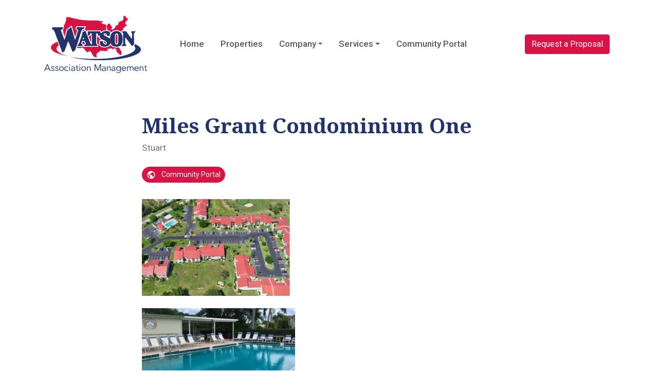

--- FILE ---
content_type: text/html; charset=utf-8
request_url: https://www.google.com/recaptcha/api2/anchor?ar=1&k=6LcjoScUAAAAAC-MBb6jQi9WxaBwjv0Pnmf2hNL4&co=aHR0cHM6Ly93d3cud2F0c29uYXNzb2NpYXRpb25tYW5hZ2VtZW50LmNvbTo0NDM.&hl=en&v=N67nZn4AqZkNcbeMu4prBgzg&theme=light&size=normal&anchor-ms=20000&execute-ms=30000&cb=scup6wkv5cw
body_size: 49212
content:
<!DOCTYPE HTML><html dir="ltr" lang="en"><head><meta http-equiv="Content-Type" content="text/html; charset=UTF-8">
<meta http-equiv="X-UA-Compatible" content="IE=edge">
<title>reCAPTCHA</title>
<style type="text/css">
/* cyrillic-ext */
@font-face {
  font-family: 'Roboto';
  font-style: normal;
  font-weight: 400;
  font-stretch: 100%;
  src: url(//fonts.gstatic.com/s/roboto/v48/KFO7CnqEu92Fr1ME7kSn66aGLdTylUAMa3GUBHMdazTgWw.woff2) format('woff2');
  unicode-range: U+0460-052F, U+1C80-1C8A, U+20B4, U+2DE0-2DFF, U+A640-A69F, U+FE2E-FE2F;
}
/* cyrillic */
@font-face {
  font-family: 'Roboto';
  font-style: normal;
  font-weight: 400;
  font-stretch: 100%;
  src: url(//fonts.gstatic.com/s/roboto/v48/KFO7CnqEu92Fr1ME7kSn66aGLdTylUAMa3iUBHMdazTgWw.woff2) format('woff2');
  unicode-range: U+0301, U+0400-045F, U+0490-0491, U+04B0-04B1, U+2116;
}
/* greek-ext */
@font-face {
  font-family: 'Roboto';
  font-style: normal;
  font-weight: 400;
  font-stretch: 100%;
  src: url(//fonts.gstatic.com/s/roboto/v48/KFO7CnqEu92Fr1ME7kSn66aGLdTylUAMa3CUBHMdazTgWw.woff2) format('woff2');
  unicode-range: U+1F00-1FFF;
}
/* greek */
@font-face {
  font-family: 'Roboto';
  font-style: normal;
  font-weight: 400;
  font-stretch: 100%;
  src: url(//fonts.gstatic.com/s/roboto/v48/KFO7CnqEu92Fr1ME7kSn66aGLdTylUAMa3-UBHMdazTgWw.woff2) format('woff2');
  unicode-range: U+0370-0377, U+037A-037F, U+0384-038A, U+038C, U+038E-03A1, U+03A3-03FF;
}
/* math */
@font-face {
  font-family: 'Roboto';
  font-style: normal;
  font-weight: 400;
  font-stretch: 100%;
  src: url(//fonts.gstatic.com/s/roboto/v48/KFO7CnqEu92Fr1ME7kSn66aGLdTylUAMawCUBHMdazTgWw.woff2) format('woff2');
  unicode-range: U+0302-0303, U+0305, U+0307-0308, U+0310, U+0312, U+0315, U+031A, U+0326-0327, U+032C, U+032F-0330, U+0332-0333, U+0338, U+033A, U+0346, U+034D, U+0391-03A1, U+03A3-03A9, U+03B1-03C9, U+03D1, U+03D5-03D6, U+03F0-03F1, U+03F4-03F5, U+2016-2017, U+2034-2038, U+203C, U+2040, U+2043, U+2047, U+2050, U+2057, U+205F, U+2070-2071, U+2074-208E, U+2090-209C, U+20D0-20DC, U+20E1, U+20E5-20EF, U+2100-2112, U+2114-2115, U+2117-2121, U+2123-214F, U+2190, U+2192, U+2194-21AE, U+21B0-21E5, U+21F1-21F2, U+21F4-2211, U+2213-2214, U+2216-22FF, U+2308-230B, U+2310, U+2319, U+231C-2321, U+2336-237A, U+237C, U+2395, U+239B-23B7, U+23D0, U+23DC-23E1, U+2474-2475, U+25AF, U+25B3, U+25B7, U+25BD, U+25C1, U+25CA, U+25CC, U+25FB, U+266D-266F, U+27C0-27FF, U+2900-2AFF, U+2B0E-2B11, U+2B30-2B4C, U+2BFE, U+3030, U+FF5B, U+FF5D, U+1D400-1D7FF, U+1EE00-1EEFF;
}
/* symbols */
@font-face {
  font-family: 'Roboto';
  font-style: normal;
  font-weight: 400;
  font-stretch: 100%;
  src: url(//fonts.gstatic.com/s/roboto/v48/KFO7CnqEu92Fr1ME7kSn66aGLdTylUAMaxKUBHMdazTgWw.woff2) format('woff2');
  unicode-range: U+0001-000C, U+000E-001F, U+007F-009F, U+20DD-20E0, U+20E2-20E4, U+2150-218F, U+2190, U+2192, U+2194-2199, U+21AF, U+21E6-21F0, U+21F3, U+2218-2219, U+2299, U+22C4-22C6, U+2300-243F, U+2440-244A, U+2460-24FF, U+25A0-27BF, U+2800-28FF, U+2921-2922, U+2981, U+29BF, U+29EB, U+2B00-2BFF, U+4DC0-4DFF, U+FFF9-FFFB, U+10140-1018E, U+10190-1019C, U+101A0, U+101D0-101FD, U+102E0-102FB, U+10E60-10E7E, U+1D2C0-1D2D3, U+1D2E0-1D37F, U+1F000-1F0FF, U+1F100-1F1AD, U+1F1E6-1F1FF, U+1F30D-1F30F, U+1F315, U+1F31C, U+1F31E, U+1F320-1F32C, U+1F336, U+1F378, U+1F37D, U+1F382, U+1F393-1F39F, U+1F3A7-1F3A8, U+1F3AC-1F3AF, U+1F3C2, U+1F3C4-1F3C6, U+1F3CA-1F3CE, U+1F3D4-1F3E0, U+1F3ED, U+1F3F1-1F3F3, U+1F3F5-1F3F7, U+1F408, U+1F415, U+1F41F, U+1F426, U+1F43F, U+1F441-1F442, U+1F444, U+1F446-1F449, U+1F44C-1F44E, U+1F453, U+1F46A, U+1F47D, U+1F4A3, U+1F4B0, U+1F4B3, U+1F4B9, U+1F4BB, U+1F4BF, U+1F4C8-1F4CB, U+1F4D6, U+1F4DA, U+1F4DF, U+1F4E3-1F4E6, U+1F4EA-1F4ED, U+1F4F7, U+1F4F9-1F4FB, U+1F4FD-1F4FE, U+1F503, U+1F507-1F50B, U+1F50D, U+1F512-1F513, U+1F53E-1F54A, U+1F54F-1F5FA, U+1F610, U+1F650-1F67F, U+1F687, U+1F68D, U+1F691, U+1F694, U+1F698, U+1F6AD, U+1F6B2, U+1F6B9-1F6BA, U+1F6BC, U+1F6C6-1F6CF, U+1F6D3-1F6D7, U+1F6E0-1F6EA, U+1F6F0-1F6F3, U+1F6F7-1F6FC, U+1F700-1F7FF, U+1F800-1F80B, U+1F810-1F847, U+1F850-1F859, U+1F860-1F887, U+1F890-1F8AD, U+1F8B0-1F8BB, U+1F8C0-1F8C1, U+1F900-1F90B, U+1F93B, U+1F946, U+1F984, U+1F996, U+1F9E9, U+1FA00-1FA6F, U+1FA70-1FA7C, U+1FA80-1FA89, U+1FA8F-1FAC6, U+1FACE-1FADC, U+1FADF-1FAE9, U+1FAF0-1FAF8, U+1FB00-1FBFF;
}
/* vietnamese */
@font-face {
  font-family: 'Roboto';
  font-style: normal;
  font-weight: 400;
  font-stretch: 100%;
  src: url(//fonts.gstatic.com/s/roboto/v48/KFO7CnqEu92Fr1ME7kSn66aGLdTylUAMa3OUBHMdazTgWw.woff2) format('woff2');
  unicode-range: U+0102-0103, U+0110-0111, U+0128-0129, U+0168-0169, U+01A0-01A1, U+01AF-01B0, U+0300-0301, U+0303-0304, U+0308-0309, U+0323, U+0329, U+1EA0-1EF9, U+20AB;
}
/* latin-ext */
@font-face {
  font-family: 'Roboto';
  font-style: normal;
  font-weight: 400;
  font-stretch: 100%;
  src: url(//fonts.gstatic.com/s/roboto/v48/KFO7CnqEu92Fr1ME7kSn66aGLdTylUAMa3KUBHMdazTgWw.woff2) format('woff2');
  unicode-range: U+0100-02BA, U+02BD-02C5, U+02C7-02CC, U+02CE-02D7, U+02DD-02FF, U+0304, U+0308, U+0329, U+1D00-1DBF, U+1E00-1E9F, U+1EF2-1EFF, U+2020, U+20A0-20AB, U+20AD-20C0, U+2113, U+2C60-2C7F, U+A720-A7FF;
}
/* latin */
@font-face {
  font-family: 'Roboto';
  font-style: normal;
  font-weight: 400;
  font-stretch: 100%;
  src: url(//fonts.gstatic.com/s/roboto/v48/KFO7CnqEu92Fr1ME7kSn66aGLdTylUAMa3yUBHMdazQ.woff2) format('woff2');
  unicode-range: U+0000-00FF, U+0131, U+0152-0153, U+02BB-02BC, U+02C6, U+02DA, U+02DC, U+0304, U+0308, U+0329, U+2000-206F, U+20AC, U+2122, U+2191, U+2193, U+2212, U+2215, U+FEFF, U+FFFD;
}
/* cyrillic-ext */
@font-face {
  font-family: 'Roboto';
  font-style: normal;
  font-weight: 500;
  font-stretch: 100%;
  src: url(//fonts.gstatic.com/s/roboto/v48/KFO7CnqEu92Fr1ME7kSn66aGLdTylUAMa3GUBHMdazTgWw.woff2) format('woff2');
  unicode-range: U+0460-052F, U+1C80-1C8A, U+20B4, U+2DE0-2DFF, U+A640-A69F, U+FE2E-FE2F;
}
/* cyrillic */
@font-face {
  font-family: 'Roboto';
  font-style: normal;
  font-weight: 500;
  font-stretch: 100%;
  src: url(//fonts.gstatic.com/s/roboto/v48/KFO7CnqEu92Fr1ME7kSn66aGLdTylUAMa3iUBHMdazTgWw.woff2) format('woff2');
  unicode-range: U+0301, U+0400-045F, U+0490-0491, U+04B0-04B1, U+2116;
}
/* greek-ext */
@font-face {
  font-family: 'Roboto';
  font-style: normal;
  font-weight: 500;
  font-stretch: 100%;
  src: url(//fonts.gstatic.com/s/roboto/v48/KFO7CnqEu92Fr1ME7kSn66aGLdTylUAMa3CUBHMdazTgWw.woff2) format('woff2');
  unicode-range: U+1F00-1FFF;
}
/* greek */
@font-face {
  font-family: 'Roboto';
  font-style: normal;
  font-weight: 500;
  font-stretch: 100%;
  src: url(//fonts.gstatic.com/s/roboto/v48/KFO7CnqEu92Fr1ME7kSn66aGLdTylUAMa3-UBHMdazTgWw.woff2) format('woff2');
  unicode-range: U+0370-0377, U+037A-037F, U+0384-038A, U+038C, U+038E-03A1, U+03A3-03FF;
}
/* math */
@font-face {
  font-family: 'Roboto';
  font-style: normal;
  font-weight: 500;
  font-stretch: 100%;
  src: url(//fonts.gstatic.com/s/roboto/v48/KFO7CnqEu92Fr1ME7kSn66aGLdTylUAMawCUBHMdazTgWw.woff2) format('woff2');
  unicode-range: U+0302-0303, U+0305, U+0307-0308, U+0310, U+0312, U+0315, U+031A, U+0326-0327, U+032C, U+032F-0330, U+0332-0333, U+0338, U+033A, U+0346, U+034D, U+0391-03A1, U+03A3-03A9, U+03B1-03C9, U+03D1, U+03D5-03D6, U+03F0-03F1, U+03F4-03F5, U+2016-2017, U+2034-2038, U+203C, U+2040, U+2043, U+2047, U+2050, U+2057, U+205F, U+2070-2071, U+2074-208E, U+2090-209C, U+20D0-20DC, U+20E1, U+20E5-20EF, U+2100-2112, U+2114-2115, U+2117-2121, U+2123-214F, U+2190, U+2192, U+2194-21AE, U+21B0-21E5, U+21F1-21F2, U+21F4-2211, U+2213-2214, U+2216-22FF, U+2308-230B, U+2310, U+2319, U+231C-2321, U+2336-237A, U+237C, U+2395, U+239B-23B7, U+23D0, U+23DC-23E1, U+2474-2475, U+25AF, U+25B3, U+25B7, U+25BD, U+25C1, U+25CA, U+25CC, U+25FB, U+266D-266F, U+27C0-27FF, U+2900-2AFF, U+2B0E-2B11, U+2B30-2B4C, U+2BFE, U+3030, U+FF5B, U+FF5D, U+1D400-1D7FF, U+1EE00-1EEFF;
}
/* symbols */
@font-face {
  font-family: 'Roboto';
  font-style: normal;
  font-weight: 500;
  font-stretch: 100%;
  src: url(//fonts.gstatic.com/s/roboto/v48/KFO7CnqEu92Fr1ME7kSn66aGLdTylUAMaxKUBHMdazTgWw.woff2) format('woff2');
  unicode-range: U+0001-000C, U+000E-001F, U+007F-009F, U+20DD-20E0, U+20E2-20E4, U+2150-218F, U+2190, U+2192, U+2194-2199, U+21AF, U+21E6-21F0, U+21F3, U+2218-2219, U+2299, U+22C4-22C6, U+2300-243F, U+2440-244A, U+2460-24FF, U+25A0-27BF, U+2800-28FF, U+2921-2922, U+2981, U+29BF, U+29EB, U+2B00-2BFF, U+4DC0-4DFF, U+FFF9-FFFB, U+10140-1018E, U+10190-1019C, U+101A0, U+101D0-101FD, U+102E0-102FB, U+10E60-10E7E, U+1D2C0-1D2D3, U+1D2E0-1D37F, U+1F000-1F0FF, U+1F100-1F1AD, U+1F1E6-1F1FF, U+1F30D-1F30F, U+1F315, U+1F31C, U+1F31E, U+1F320-1F32C, U+1F336, U+1F378, U+1F37D, U+1F382, U+1F393-1F39F, U+1F3A7-1F3A8, U+1F3AC-1F3AF, U+1F3C2, U+1F3C4-1F3C6, U+1F3CA-1F3CE, U+1F3D4-1F3E0, U+1F3ED, U+1F3F1-1F3F3, U+1F3F5-1F3F7, U+1F408, U+1F415, U+1F41F, U+1F426, U+1F43F, U+1F441-1F442, U+1F444, U+1F446-1F449, U+1F44C-1F44E, U+1F453, U+1F46A, U+1F47D, U+1F4A3, U+1F4B0, U+1F4B3, U+1F4B9, U+1F4BB, U+1F4BF, U+1F4C8-1F4CB, U+1F4D6, U+1F4DA, U+1F4DF, U+1F4E3-1F4E6, U+1F4EA-1F4ED, U+1F4F7, U+1F4F9-1F4FB, U+1F4FD-1F4FE, U+1F503, U+1F507-1F50B, U+1F50D, U+1F512-1F513, U+1F53E-1F54A, U+1F54F-1F5FA, U+1F610, U+1F650-1F67F, U+1F687, U+1F68D, U+1F691, U+1F694, U+1F698, U+1F6AD, U+1F6B2, U+1F6B9-1F6BA, U+1F6BC, U+1F6C6-1F6CF, U+1F6D3-1F6D7, U+1F6E0-1F6EA, U+1F6F0-1F6F3, U+1F6F7-1F6FC, U+1F700-1F7FF, U+1F800-1F80B, U+1F810-1F847, U+1F850-1F859, U+1F860-1F887, U+1F890-1F8AD, U+1F8B0-1F8BB, U+1F8C0-1F8C1, U+1F900-1F90B, U+1F93B, U+1F946, U+1F984, U+1F996, U+1F9E9, U+1FA00-1FA6F, U+1FA70-1FA7C, U+1FA80-1FA89, U+1FA8F-1FAC6, U+1FACE-1FADC, U+1FADF-1FAE9, U+1FAF0-1FAF8, U+1FB00-1FBFF;
}
/* vietnamese */
@font-face {
  font-family: 'Roboto';
  font-style: normal;
  font-weight: 500;
  font-stretch: 100%;
  src: url(//fonts.gstatic.com/s/roboto/v48/KFO7CnqEu92Fr1ME7kSn66aGLdTylUAMa3OUBHMdazTgWw.woff2) format('woff2');
  unicode-range: U+0102-0103, U+0110-0111, U+0128-0129, U+0168-0169, U+01A0-01A1, U+01AF-01B0, U+0300-0301, U+0303-0304, U+0308-0309, U+0323, U+0329, U+1EA0-1EF9, U+20AB;
}
/* latin-ext */
@font-face {
  font-family: 'Roboto';
  font-style: normal;
  font-weight: 500;
  font-stretch: 100%;
  src: url(//fonts.gstatic.com/s/roboto/v48/KFO7CnqEu92Fr1ME7kSn66aGLdTylUAMa3KUBHMdazTgWw.woff2) format('woff2');
  unicode-range: U+0100-02BA, U+02BD-02C5, U+02C7-02CC, U+02CE-02D7, U+02DD-02FF, U+0304, U+0308, U+0329, U+1D00-1DBF, U+1E00-1E9F, U+1EF2-1EFF, U+2020, U+20A0-20AB, U+20AD-20C0, U+2113, U+2C60-2C7F, U+A720-A7FF;
}
/* latin */
@font-face {
  font-family: 'Roboto';
  font-style: normal;
  font-weight: 500;
  font-stretch: 100%;
  src: url(//fonts.gstatic.com/s/roboto/v48/KFO7CnqEu92Fr1ME7kSn66aGLdTylUAMa3yUBHMdazQ.woff2) format('woff2');
  unicode-range: U+0000-00FF, U+0131, U+0152-0153, U+02BB-02BC, U+02C6, U+02DA, U+02DC, U+0304, U+0308, U+0329, U+2000-206F, U+20AC, U+2122, U+2191, U+2193, U+2212, U+2215, U+FEFF, U+FFFD;
}
/* cyrillic-ext */
@font-face {
  font-family: 'Roboto';
  font-style: normal;
  font-weight: 900;
  font-stretch: 100%;
  src: url(//fonts.gstatic.com/s/roboto/v48/KFO7CnqEu92Fr1ME7kSn66aGLdTylUAMa3GUBHMdazTgWw.woff2) format('woff2');
  unicode-range: U+0460-052F, U+1C80-1C8A, U+20B4, U+2DE0-2DFF, U+A640-A69F, U+FE2E-FE2F;
}
/* cyrillic */
@font-face {
  font-family: 'Roboto';
  font-style: normal;
  font-weight: 900;
  font-stretch: 100%;
  src: url(//fonts.gstatic.com/s/roboto/v48/KFO7CnqEu92Fr1ME7kSn66aGLdTylUAMa3iUBHMdazTgWw.woff2) format('woff2');
  unicode-range: U+0301, U+0400-045F, U+0490-0491, U+04B0-04B1, U+2116;
}
/* greek-ext */
@font-face {
  font-family: 'Roboto';
  font-style: normal;
  font-weight: 900;
  font-stretch: 100%;
  src: url(//fonts.gstatic.com/s/roboto/v48/KFO7CnqEu92Fr1ME7kSn66aGLdTylUAMa3CUBHMdazTgWw.woff2) format('woff2');
  unicode-range: U+1F00-1FFF;
}
/* greek */
@font-face {
  font-family: 'Roboto';
  font-style: normal;
  font-weight: 900;
  font-stretch: 100%;
  src: url(//fonts.gstatic.com/s/roboto/v48/KFO7CnqEu92Fr1ME7kSn66aGLdTylUAMa3-UBHMdazTgWw.woff2) format('woff2');
  unicode-range: U+0370-0377, U+037A-037F, U+0384-038A, U+038C, U+038E-03A1, U+03A3-03FF;
}
/* math */
@font-face {
  font-family: 'Roboto';
  font-style: normal;
  font-weight: 900;
  font-stretch: 100%;
  src: url(//fonts.gstatic.com/s/roboto/v48/KFO7CnqEu92Fr1ME7kSn66aGLdTylUAMawCUBHMdazTgWw.woff2) format('woff2');
  unicode-range: U+0302-0303, U+0305, U+0307-0308, U+0310, U+0312, U+0315, U+031A, U+0326-0327, U+032C, U+032F-0330, U+0332-0333, U+0338, U+033A, U+0346, U+034D, U+0391-03A1, U+03A3-03A9, U+03B1-03C9, U+03D1, U+03D5-03D6, U+03F0-03F1, U+03F4-03F5, U+2016-2017, U+2034-2038, U+203C, U+2040, U+2043, U+2047, U+2050, U+2057, U+205F, U+2070-2071, U+2074-208E, U+2090-209C, U+20D0-20DC, U+20E1, U+20E5-20EF, U+2100-2112, U+2114-2115, U+2117-2121, U+2123-214F, U+2190, U+2192, U+2194-21AE, U+21B0-21E5, U+21F1-21F2, U+21F4-2211, U+2213-2214, U+2216-22FF, U+2308-230B, U+2310, U+2319, U+231C-2321, U+2336-237A, U+237C, U+2395, U+239B-23B7, U+23D0, U+23DC-23E1, U+2474-2475, U+25AF, U+25B3, U+25B7, U+25BD, U+25C1, U+25CA, U+25CC, U+25FB, U+266D-266F, U+27C0-27FF, U+2900-2AFF, U+2B0E-2B11, U+2B30-2B4C, U+2BFE, U+3030, U+FF5B, U+FF5D, U+1D400-1D7FF, U+1EE00-1EEFF;
}
/* symbols */
@font-face {
  font-family: 'Roboto';
  font-style: normal;
  font-weight: 900;
  font-stretch: 100%;
  src: url(//fonts.gstatic.com/s/roboto/v48/KFO7CnqEu92Fr1ME7kSn66aGLdTylUAMaxKUBHMdazTgWw.woff2) format('woff2');
  unicode-range: U+0001-000C, U+000E-001F, U+007F-009F, U+20DD-20E0, U+20E2-20E4, U+2150-218F, U+2190, U+2192, U+2194-2199, U+21AF, U+21E6-21F0, U+21F3, U+2218-2219, U+2299, U+22C4-22C6, U+2300-243F, U+2440-244A, U+2460-24FF, U+25A0-27BF, U+2800-28FF, U+2921-2922, U+2981, U+29BF, U+29EB, U+2B00-2BFF, U+4DC0-4DFF, U+FFF9-FFFB, U+10140-1018E, U+10190-1019C, U+101A0, U+101D0-101FD, U+102E0-102FB, U+10E60-10E7E, U+1D2C0-1D2D3, U+1D2E0-1D37F, U+1F000-1F0FF, U+1F100-1F1AD, U+1F1E6-1F1FF, U+1F30D-1F30F, U+1F315, U+1F31C, U+1F31E, U+1F320-1F32C, U+1F336, U+1F378, U+1F37D, U+1F382, U+1F393-1F39F, U+1F3A7-1F3A8, U+1F3AC-1F3AF, U+1F3C2, U+1F3C4-1F3C6, U+1F3CA-1F3CE, U+1F3D4-1F3E0, U+1F3ED, U+1F3F1-1F3F3, U+1F3F5-1F3F7, U+1F408, U+1F415, U+1F41F, U+1F426, U+1F43F, U+1F441-1F442, U+1F444, U+1F446-1F449, U+1F44C-1F44E, U+1F453, U+1F46A, U+1F47D, U+1F4A3, U+1F4B0, U+1F4B3, U+1F4B9, U+1F4BB, U+1F4BF, U+1F4C8-1F4CB, U+1F4D6, U+1F4DA, U+1F4DF, U+1F4E3-1F4E6, U+1F4EA-1F4ED, U+1F4F7, U+1F4F9-1F4FB, U+1F4FD-1F4FE, U+1F503, U+1F507-1F50B, U+1F50D, U+1F512-1F513, U+1F53E-1F54A, U+1F54F-1F5FA, U+1F610, U+1F650-1F67F, U+1F687, U+1F68D, U+1F691, U+1F694, U+1F698, U+1F6AD, U+1F6B2, U+1F6B9-1F6BA, U+1F6BC, U+1F6C6-1F6CF, U+1F6D3-1F6D7, U+1F6E0-1F6EA, U+1F6F0-1F6F3, U+1F6F7-1F6FC, U+1F700-1F7FF, U+1F800-1F80B, U+1F810-1F847, U+1F850-1F859, U+1F860-1F887, U+1F890-1F8AD, U+1F8B0-1F8BB, U+1F8C0-1F8C1, U+1F900-1F90B, U+1F93B, U+1F946, U+1F984, U+1F996, U+1F9E9, U+1FA00-1FA6F, U+1FA70-1FA7C, U+1FA80-1FA89, U+1FA8F-1FAC6, U+1FACE-1FADC, U+1FADF-1FAE9, U+1FAF0-1FAF8, U+1FB00-1FBFF;
}
/* vietnamese */
@font-face {
  font-family: 'Roboto';
  font-style: normal;
  font-weight: 900;
  font-stretch: 100%;
  src: url(//fonts.gstatic.com/s/roboto/v48/KFO7CnqEu92Fr1ME7kSn66aGLdTylUAMa3OUBHMdazTgWw.woff2) format('woff2');
  unicode-range: U+0102-0103, U+0110-0111, U+0128-0129, U+0168-0169, U+01A0-01A1, U+01AF-01B0, U+0300-0301, U+0303-0304, U+0308-0309, U+0323, U+0329, U+1EA0-1EF9, U+20AB;
}
/* latin-ext */
@font-face {
  font-family: 'Roboto';
  font-style: normal;
  font-weight: 900;
  font-stretch: 100%;
  src: url(//fonts.gstatic.com/s/roboto/v48/KFO7CnqEu92Fr1ME7kSn66aGLdTylUAMa3KUBHMdazTgWw.woff2) format('woff2');
  unicode-range: U+0100-02BA, U+02BD-02C5, U+02C7-02CC, U+02CE-02D7, U+02DD-02FF, U+0304, U+0308, U+0329, U+1D00-1DBF, U+1E00-1E9F, U+1EF2-1EFF, U+2020, U+20A0-20AB, U+20AD-20C0, U+2113, U+2C60-2C7F, U+A720-A7FF;
}
/* latin */
@font-face {
  font-family: 'Roboto';
  font-style: normal;
  font-weight: 900;
  font-stretch: 100%;
  src: url(//fonts.gstatic.com/s/roboto/v48/KFO7CnqEu92Fr1ME7kSn66aGLdTylUAMa3yUBHMdazQ.woff2) format('woff2');
  unicode-range: U+0000-00FF, U+0131, U+0152-0153, U+02BB-02BC, U+02C6, U+02DA, U+02DC, U+0304, U+0308, U+0329, U+2000-206F, U+20AC, U+2122, U+2191, U+2193, U+2212, U+2215, U+FEFF, U+FFFD;
}

</style>
<link rel="stylesheet" type="text/css" href="https://www.gstatic.com/recaptcha/releases/N67nZn4AqZkNcbeMu4prBgzg/styles__ltr.css">
<script nonce="mzZ3iA-3_LKsHSfD2tRcBg" type="text/javascript">window['__recaptcha_api'] = 'https://www.google.com/recaptcha/api2/';</script>
<script type="text/javascript" src="https://www.gstatic.com/recaptcha/releases/N67nZn4AqZkNcbeMu4prBgzg/recaptcha__en.js" nonce="mzZ3iA-3_LKsHSfD2tRcBg">
      
    </script></head>
<body><div id="rc-anchor-alert" class="rc-anchor-alert"></div>
<input type="hidden" id="recaptcha-token" value="[base64]">
<script type="text/javascript" nonce="mzZ3iA-3_LKsHSfD2tRcBg">
      recaptcha.anchor.Main.init("[\x22ainput\x22,[\x22bgdata\x22,\x22\x22,\[base64]/[base64]/[base64]/[base64]/[base64]/[base64]/YihPLDAsW0wsMzZdKTooTy5YLnB1c2goTy5aLnNsaWNlKCkpLE8uWls3Nl09dm9pZCAwLFUoNzYsTyxxKSl9LGM9ZnVuY3Rpb24oTyxxKXtxLlk9KChxLlk/[base64]/[base64]/Wi52KCk6Wi5OLHItWi5OKSxJPj4xNCk+MCxaKS5oJiYoWi5oXj0oWi5sKzE+PjIpKihJPDwyKSksWikubCsxPj4yIT0wfHxaLnUseCl8fHUpWi5pPTAsWi5OPXI7aWYoIXUpcmV0dXJuIGZhbHNlO2lmKFouRz5aLkgmJihaLkg9Wi5HKSxyLVouRjxaLkctKE8/MjU1OnE/NToyKSlyZXR1cm4gZmFsc2U7cmV0dXJuIShaLlU9KCgoTz1sKHE/[base64]/[base64]/[base64]/[base64]/[base64]\\u003d\x22,\[base64]\x22,\x22wqdZw5rDusOxw4vDicKGwqY8w6tzw4jDpcKSURnCpsODOcOUwrVTRcKPRBs4w4Jaw5jCh8KZERJowowBw4XClHVww6BYLS1DLMKuPBfClsOowqDDtGzCtQ8kVF0WIcKWccO4wqXDqwNydFPClcOlDcOhUlB1BTRZw6/CnUIdD3olw6rDt8OMw5NvwrjDsUQeWwkHw7PDpSUQwpXDqMOAw7QWw7EgI37CtsOGSMOiw7ssFcKsw5lYSz/DusOZWsOZWcOjQj3Cg2PCvC7DsWvCsMKkGsKyDcOlEFHDnATDuATDhMOqwovCoMKsw64AWcOaw4pZODLDlEnClkLCjEjDpSw0bVXDrMO2w5HDrcK3wrXCh214cmzCgGJHT8Kww4nCr8KzwozChgfDjxgJbFQGD2N7UnPDkFDCmcKlwozClsKoB8OUwqjDrcOhe33Dnk/[base64]/w4Ibw4p2wqJQwpbCncOHHTwuw6siwowxwoLCkhbDkcORZ8KLIVzCg3xjccOdVm5aSsKjwr/DkBnCgjAMw7tlwo/Dt8Kwwp0OasKHw71Ew7FAJz0gw5dnKWwHw7jDoB/DhcOKM8OZA8OxO30tUQNBwpHCnsOTwqp8U8Odwrwhw5ccw6/CvMOXJTlxIGLCu8Obw5HCslLDtMOeRsKzFsOKZBzCsMK7WcOJBMKLeD7DlRocTUDCoMO+D8K9w6PDucKCMMOGw7oew7ISwovDjRxxbDvDuWHCjhZVHMO1d8KTX8OfC8KuIMKqwo80w4jDpijCjsOeYsOxwqLCvUzCtcO+w5wFVlYAw7kbwp7ClyHClA/DlgEdVcODIcO8w5JQJMKbw6BtdnLDpWNMwp3DsCfDtnVkRCbDvMOHHsOaB8Ojw5U/[base64]/Dh0jCk8KFwq7Ck8OIwrTChcO7wqbCr8KRfXABJMKHw7xXwq0mUVrCkyDDu8KFwqHDsMO/BMONwrbCq8OhKXQwQxUgecKETsKEw4vDm0rClzc1wr/Cs8KEw5DCmCrDkGTDgCfCsmHCuEgjw4Yqwp0Sw6hRwpTDsSQRw5Vjw63Cj8OkAMKxw68qXsKhw7TDqT/[base64]/CnSlzM8OLw6vDqcOFO2fCocK4GcOzw5ZxUWzDlW8yw6LDr2kiw61pwrdow7/CtsK6wr7CrAAjwpXDlCQSRsKoLBEZZsO+BhZAwoEGw58ZISzDpXjCisOpw7xow7bDkcKPwpBZw653w7d2w6bCrMOaXsK/[base64]/DtUHDm24gCMOsw6zDmlYxwqbDlkdBw7FvO8KCG8KGbsOHDMOEAcOMLnljw6xrw5DDgRgtSQBDwrLCjMK3a2hdwrLCuFoTw6Zqw4LDi3bDpyvCiwfDm8OLTcKlw6VVwq0Tw607BMO0wrPDpWUhd8ODXE/DoWzDpMOWXxHDiDlpdmxGa8KyBBQtwpwswpPDiHphw7TDl8Kmw6rCvC8FMMKuwrrDhMOzwpx9wp4pJUwSQQLChAnDnS/[base64]/w4HCncONFzbCvMOMwrQnDDZWw4U7YD5uw41JesOxwqvDt8OKelA/HCjDlMKgw6zDrlbCn8OreMKWeU/DnMKuLU7CnjVgEANVb8KmwprDusKpwrrDnDAHLsKtFlfClmgrw5VtwqTCscK9CxdXNcKwZ8OSWUjDvy/DicOtP15YZEYpwqjCi0TDkFTChzrDmsOBEsKNC8KiwpTCgcO6PAlxwp/[base64]/wpHCsQQEw6oxwqLDs2Yfw5TDvkbDs8OZwqzDrcKwc8KJcUhLw5PDnRAIFsKpwrcEwoZew5oJbxIrD8Kmw7lLHhRsw4gUw6PDhX4TVMODUyggBl/CrlvCvx1awrJEw4rCssOCIMKbRl1Od8O6HsKzwr0fwpFvAzrDmjlvDMOBTnnCgR3Dp8Ozwq5rT8K9V8OIwoRMw4x/w6bDvzEDw5Y9wqlOTMOmdAUhw5bCl8ONLRPDqcOQw5pqwq1DwowCdwfDlmnDqCLDoi0bBTtVTsKVKsKzw7YufAfDtMKTw4TCscOeMkTDlHPCp8OhEcONEgHCnsOmw6Esw6AcwoXDnWRNwpXCiAjDucKCw7NsFjd8w7owwpDDpsOjVybDnR7CpMKRSMKfSE1zw7TDtj/CpHEZVMKkwr1gfsOVQnpKwqg+XcK9UMKbeMO9C2g3wo4Qw7bDkMOkwoLCnsOFwoRkw5jDt8KWcsKIQsOOK3/CulHDj2HCtCgiwo7CksOXw6Eaw7LCj8ObMcOowoIrw4PDgMOmw7vCg8KMwobCugnCoC7DkiN3DcK0UcORZFpAwpNkwodhwqrDj8OxLFnDmFpOFMKrGiHDhTw1BcOawq3CmMOjwrjCvMOMFk/DhcK8w4saw6zDgl3DthcWwrjCklMQwrbDhsOJWsKLwojDs8K6FRIcw5XCmWgZFMOQwo0gacOow7BDe19zFMOLaMKUZHLDpxlVwq9Ww6fDl8OJwrAbdcK+w5TCrcOJwr3Dny/DrFp2wrDCrcKbwprDpcO1ecKmwqd+EShULMO4wr7CpCY2ZyXCo8KiGFRHw7XCsBhuwpwfUcKVIsOUYMOEQ0sBOMO+wrXCtmILwqFPOMK7w6ExTX3DjcOaw4LCicKfecO7bg/[base64]/wqbDjRBcKx4DRHUZw6B+Y8KVw5phw63DvsOYw4E7w7jDgEjCpsKBw5bDixvDnDc6wqgiFkrCsnIZw5HCslbDmBHCssOHwrTCl8KXPcKjwoVUwr86bCZzTnAZw4RDw5rCiQTDtMOJwqDChsKXwrLDtcKgc0Z8FQobKWZ6A3/[base64]/Cu8KkGMKSwo/Di8Kvw5kYw6zDmcOmwr58HzQlwpDDqsO4TVfDvsOiXsKzwrAqWcOITExUUg/DhcKpdsOUwrnCkMOSa3HCjT7Do3fCsyUoQcOAOsOewrDDmcKkwq9KwrVaUGd4LcO0wrg3LMOLSCbCrsKoV2zDmCgaWm5nFEnCmMKOw5U+LQzCiMKLY2jDuy3Cu8Kiw7lVIsKIwrDCt8OJRMOAG0HDicK4w4AMwp/CjMOOw4zDgEDCtGgFw78vwpE7w4/CpcKfwpDDvsOcUcKIMcOow5V3wrrDqsKzwrxQw7jCkipBJ8KCJMOEb1/CpMK2F17Cj8Orw4wiwox5w5YTEcODd8ONw5UXw5XCiUjDlMK2w4nCoMOAPQ0ywpYgXcOYdMK/GsKiRcO/[base64]/[base64]/JcOXwr0Ow5DCmMOywrs1NmPCu1VwG2jDkGPDiMKxw7DDtsOKNcOAwrTDrFhWwoFORcKbw49deX/CmMKkWcK5wpIQwoNZQ204IcOjw4zDgMOccMKUKsOKw5rCpRQww7XCv8K0I8KKdxbDkXU9wrjDosKgw7DDpsKlw4dICsO8w7o3FcKSMG48wo/[base64]/[base64]/CosOiwrHCoVRhwoHCqwbDtsO6XmAEZgkWw5HCtcOEw6PDmMKXw48kWThRbx4GwoPCnWfDuHTCncKjw6bDlMKKEkbDplPDhcORw6rClMOUw4IjEznCjk4UAA7DrMOeMF7CtlvCr8OewoPCvmYbXWp3w63CsCvDhTNjPQhIw7DDhkpqeTE4EMKTZsKQHz/DncKsfsOJw5cXZ2w7wpTCpsO+IcK5JAUJFMKSw7PCkxbCjUs1wqLChcOZwqXCtMKhw6TDqsKkwoUOw6bCisOKP8K/[base64]/CnSYRQMKGw4hmwrXDvcOZw5XCjC04LUPDvcKSwqYMw6DDlhxrW8OWOsKvw6NXw5sAairDpsOgwqjDph1aw5/[base64]/ChXXDpMOcwpHDqcKfScKBUnNWIAMySHhWwqkSDiTCksOGwrcmMEdew7gzE2fCq8O3w6LCqGrDj8O5d8O3PsOGwqwdYMOoVyYWSH4pS2/DjATDlMKOXMKMw4PCisKLDSTCi8KmGSnDs8KrJiZkIMOoY8K7wo3DpTbChMKSwrbDucOzwprDrGEdORY7wqwkejHDoMOCw4kvw6w3w5EUwpXDosKfLAcBw6Row6rChWnDhsKZHsOjC8K+worDlMKBS3Q5wos3YlcnAMKkw5rCuzjCjsK/woUbfMO0Jxxgw5bDlhrDihvCs0LCr8O5wp5Je8OkwqLCuMKSHcKIw6NtwrPCqSrDmsOEcMK6wr9uwpkAc20XwrrCq8O3VUBtwpNJw7LDtlZpw7EUFgAWw5I+w57Dk8O+JUR3ZwnDq8KDwp9TXcKwwqjDpMO6S8KhZ8KXVsKxPTTDmsK6wpnDm8K9DxlXSA7CtCt/wonDolHClsOXFMKUPsOaUFpSesK4wrfDucOyw55KcMKAcMKad8OFGMKRwpRqw6YIwrfCqkcWwo7DoHpswr/Ciil0w7XDrmZ+aFErf8Kqw5k0G8KGBcOqbMOEJcOcTysHwox/BjHCh8OiwobDo0vCm3I8w5dxPcKkIMK5wozDmHJFQcOww6LCqXtCwo/CjsKswpZmw5TCs8KzIxvCtMOrbFMiw77Cl8K6w5gRwqsxw57CjDYmwqHDgmslw4DDpsOgZsK6wohxBcKmwpEFwqMCw7/DtsKhw4EzH8K4wrjCjsKlwoFrwobDt8K+w7LDsV/Dix0eGwHDnmJjcwt2D8OoRMOEw7g9wpwiw5nDjxNew6YJwpjDqQbCvMKLwoHDt8OqPMOqw6dTwol9MVNEBMO+w4Q7w7zDosOQw6zCm3fDs8KkKTkIVcK/AzR+cCkQbBnDthkTw7DCmXctXMKPD8Olw4jCkFDCt0E5wpMGecOsCypjwr5nLWHDssKqw5JHwpZcP3jDn21MX8KRw4l+IMORNwjCnMO3wp7DjA7DmMOMwod+w5JCfcOfRMK8w4vDjcKzSADCrMOww4nDjcOubj3Ct3bDuzNDwpwfwqzCisOcZUnDsh3CvcO0JwfCrcO/[base64]/wojDmmF2w5zCrsK6w6Z6IQvDhUZEBTvDijowwovDoFnCgWHDrAV/wq4RwoTCjUlrOGgqecKdMnIedsOHwpsDwpUUw6UqwpoqQBTDnB1UOcOkU8KTw67CqMOtwp/Ck2MhCMKtw752C8OZBH0rQEk4woYtwpt+wrDDj8KwOcOfwoXDpMOGW1kxClbDusOfw48uwrNAwpbDgB/CoMKlwok+wpHDoSXCocOuPzA/[base64]/[base64]/GcOSw53DuMKww4zCqkERw5vCjcOoLMKhwqY4MRbDh8OpbQIpw7TDqxPDpCdWwp1tMUtbU3zDmGXCoMKPBg7DicKIwp4MRMOZwqHDmMOcw5vCgMKnwpDChG3CgkbDlMOmaXzDscOLVD/CpsOUwqHCsWzDhsKKQTDCtcKVasK3woTCkijDgyFYw5IDfXDCh8OoEMKhVcOHX8O+YMKIwoAvBgLCpx/DmMK+FcKNwqnDkg3Cjk4vw6DCl8KMwovCp8K8YRzChcO2wr0dAQPCmsOqHFRFRXDDmMKzehUWc8ONKMKDdMK6w6HCp8KVcsOuecOLwoEaTQDCo8O8w4zCgMO2w4JXwpTDtBITe8OWPjTDm8OgUCAIwrxNwrlOAMK1w6UEw5BcwpLCi2/Dq8KxG8KCwrFTw65dwr/[base64]/Cpz0xwpAuXsORwqfCvMKywp7CusKHP8OWXMK5w53DrsOcw4HCnh/CkkAmw7PDgw7Cgg0bw5PCpDZwwpfDnmFMwrzCqDDDrlPDp8KqKMOMD8KzV8K/[base64]/wrAtw5zDlmsFNcOlTMOIwpx/VxoxI3vDnT83wqbCpXrDmMKUNGXDqMKKcMORw5bDtcOJO8O+K8OXF0PCksOBGAxiwokrQMK2YcOpwpzDvWYlcQPCkSI2w45twphaTyMOM8OGUcK/woIhw4Igw4hZc8KQwpdtw4Z3U8KkDsKBwr46w4nCpMOCEiZtERbCssOQwpjDiMOEwpjDvsKyw6V6KX/CucK5QMOQwrLCvyd6IcO+wpJ4fmPClMKnwqnDnXXDlMKGCAHCjifCkmxqfcOKJwLDq8KHw4AJwqDCknQ6CHYRG8OxwoUbWMKiw5c8cVnCnMKPeVTCj8Omw6VPw4/[base64]/Gn7CkMO2w6TClMKBw67Ch8O3XcKZUcOvwpLDoBjClMKfwptjwqXCgHJlw53DocKfRzgdwoLDvi/DtV3CoMO8wq/CgU0Uwq8NwpDCqsO/HsK5RMO9QXh5BSM8c8KUwppEw7QEOkE0TMKVG38VKADDoDdeZsOoKyAILcKAFFjCvFjCv3gfw6hvw4/CocOtwqZDwrzCsCYIEUBvwrfCo8OYw5TCinvDmT/DvsOmwpNFw4fCul8WwqLCplzDtcOgwpjCjmAgwrJ2w7smw7jCgW/DjkfCjF3DlMKadg3Dl8Kbw57DqFM2w48dPcO4w48MOcKhB8Ogw7/Cs8KxMnDDkMOCw4AXwqA9w4HDiAkYTmHCp8KBw73CsgY2QsOmwp7DjsKoajLCo8OywrluD8OQw7sVacOqw4cLZcK4R0zDpcKqBsKXNmbDi1NOwp0He2rClcKowofDocO2wrTDl8K2PVAsw5/Dl8KdwpdoUVjDtcK1exLClsKFeArDpMKBw6ogSsOTdMObwrwJfFzDscKZw5bDvi/Ct8Kcw7HCp37CqsOKwpgvWAlHX0k0w73DvsO1RyHDtBMzX8Ozw5dOw6EKwr1xDWvCv8O5H0XCrsKhIMOxw6TDlRN7w7zCgCNNwoBDwqnCmQfDrMOEwqRwN8Kyw5zDu8OPwofDq8KPwpRBYCjCuh8LfcO0wonDpMK/[base64]/CpcKxwpDChsOXD0zDjVzDlsK3wpTDqzRFw5jDrMKWEsOObcOwwrHDh21pw43CjFXDrsOAwrTCmcKkTsKeJgAnw7TCmWcSwqQkwrVEF0peNlPDssO2w65hSTYRw4/CqQ3CkBTDjxV8EhBFPyAswolmw6fCs8Ocw4fCv8K0fMOxw6M2w7okwrMmwoXDtMOrwqrCpsKhHMKfDTUbdjV0XsObw59Jw4sswpE/wp/[base64]/DqMKvHMKcwpUELcOQFcKSeQvCpMK4w7ELw5/CqR/[base64]/ClRXDhsOZTlvCqsK1wq3CgsKxLMKTPU09H8K1w7jDpQ4iQk8GwojDp8O4GcOzPERiFMOywoDCgcKiw7pqw6nDhMOVAhbDmEtYfDItYMOGw7dzwp/[base64]/wr/DocOKwp7DjsKBwoXDjHXCp8KFw7BRw6Ysw6vCi0rCrQbDky4occKlw4Jxw6PDvC7Dj1TCnhUtI2/DkGTDiScPwogbBh3DqcKrwqzDgcOVw6UwCsOgDsOCGcOxZcK8woUIw5YcD8O1w7hYw5zDmkNPO8OfR8K7AsKzVg7Ds8OoNgbClcKEwoDCtnjDvnIrAsOKwr/Csxk2XChwwqDCusOywoF8w4gdwpPCmT4pwo/Ck8O2wrcvN3TDhsK3MENuM23DpMKbw40Jw61wNMKVVGDCik8bS8Ohw5bDlEdlEmgmw4jCmjlWwop1wobCsSzDuAtjH8KuTUHCnsKFwqssbA/DiyDCiR5CwqDDscKyX8OIwoRXw4zCncKkM24zFcOnw6/Cr8K5Q8O+RRjDlWEVbsKCw4HCv21dwq5xwr8EZBDCkMOQQE7DpFZTKsOIw5oDNULDrkzCm8Khw53DuU7CksKow45gwprDqjBvPkIfGG5Ow55gwrTDn0XDjh3Dmk55w7llKG0RJBjDgsKpB8O8w7hWIgZUfE/DncKnWmxnWW03Y8OMC8KHLC5ydAzCr8OcAsKIGnpRRiJXWCA6wrLDhjFlFMKQwq7CrjLCnwhdw4oUwq0aP3ADw7vDnwLCk1LCgcKkw6pGw6w8YsOfw5Bvw6TDosK1Mm7DsMOJYMKfNMKhw47DrcOGw43CoQXCshYPLUTCvDFCWG/CqcOhwokQwrfDpMOiwovDpwdnwrBUbgTDkhUIwrHDnhTDum18wqLDqXPDiCXCiMKVwrMnPsKBBcKlw5rCpcKLSXpZw7nCrsOPdQ0SUsKESVfDvmERw4/DvBFsR8Oyw71UMA3CnnJpw57Ci8O7wq08w615wr7CpcKnw71ZCUrChjFtwpZmw7zCiMOUUsKvw73ChcKFBREsw6A+JcO9JU/DozdvKhfDqMKHC1DCrMKkw6TClGxHwoLCrsKcwp02w5DDh8Oyw7/DrMOeB8K0ZxdOdMKow7kuWVfDo8OGwrnClRrDlsOuw6jDt8KPWAoPR0/[base64]/AcOxHcOmw5PDjhjDj8Olw47CvsOCAsO8wpfDp8KowrLDkEkbQ8KzYcOIHlkpTcO7TgrDvTLCj8KqIMKWWMKdwo3Cj8KtACnClcKjwp7DiiJIw5HDo1E9bMO5R2RrwozDrE/DncKqw73CgsOGwrAlDMOdwqPDvsKwN8K5w7whwp3DqMOJwpjDhsOtTUYjwpMzVyvDpwPCu2bDl2PCqX7DkMOhBCAmw73DqFDCgloNQ13Ci8KiO8OSwqDClsKXFsOIw5XDh8OKw4wJUFcibGBuTB0ew5jDjMKKw7fCozAPew8Dwq3ChyVoS8O/d0NEaMOFPE8ffS3Cm8OPwqsBd1jDkmrDvV/[base64]/[base64]/CnGjCtsKWw4fCl3zDh1PCiFXDthI2wroQwoQlTsOxwqAgWw8hwpXDpC/DhcOnTsKcPFrDh8KPw7nComcpwqsDfcO3w68Zw7NdCMKAC8O/wpt9C0EmHMOxw7dLVcKcw7DCqMO+FsK6F8Okwo7CsEgEYgoWw6lafnrDoQTDkm14wpLDnhNYZsKAw5XDr8O5w4Fxw4PCjxJtHsKVCMK4wqVKw7PDjMOwwqHCvsOnwr7CtMKzMFLClAdhfsKYFXBMYcOIH8KAwo3DrMOWRwzCnnHDmx3CuBMTwopJw6JHI8OPwq/DgGMIYlNkw4V2CCJBw4/DnEFpw5Aew5tywpprA8Oae2ExwpLDolTCg8OIwrLDscOawpBsGCvCsV8Sw67Cu8OswoIhwp8bwr7DvX/[base64]/[base64]/DiF/DngHDmMOAXRHCrHgjwoN8MMOzwr5lw7Fib8KkGcOdJzoEHwsKw7sOw6TCiEPCnQJHwrjCusOPZ1whEsOxw6fCiX0EwpEAUMOnworCgMOOw5HDrHTCgX4Yfxg+ScONDcK/YcKTWsKIwrZ7wqdZw6UOKcOAw5JxH8OKazBkU8Okwo1qw7bCmi0NUiQWw65twrnCiSdawobDncOdSDEULcKZN27CgkjChcKMUMOMDUTDsUjCnsOGRsKFw7x6w5/CgcOVIhXCr8OYaExXwr9aRjDDkXzDugzCg3rCsTR6w7cQw5BRwpdaw480wprDicOsV8KYcMKqwoLDg8OJwo1/NMO0Cl/[base64]/Nj9Mw7RPSMKEBkJxEG0fDMOSK8Kzw4wfaj/DrWkYwpI8wpJbw6/CumzCv8K7BVonWcKDFltVKEbDpEwzJcKOw4gpXcKqKWPCjy4zAiTDocOfw6TDrsK8w4HDt2jDusKcJB7CgsOdw5rDisKSwpthKEM+w5R2fMKZwrV7wrQ4csKGBgjDjcKHw47DjsOpwoPDuBtcw6N/[base64]/wpcfwpkJw7xSZXTCpMOQNlPCg8KeLl17w7/DjTMMVSXCiMO1wr8Mw68wPARoRcOuwp3DvlrDrcOtQ8KMXsKIJcO6T3HCocOew7bDtjcCw6/[base64]/Dv8Obw4HDosOtw4dWVcOBVGYFTcODQ3hzFDwgw6nCsAc+wp1jwop0w5DDqS1lwr/CrhIYwpt7woFQVAzDtMKowrlEwqBNezFLw7FBw5fCucKnfSoXCkrDoWfClsKpwprDiiQSw6gxw7XDiDnDtMK+w5zDgH5AwpNQw4QAfsKAwqrDtT7Dln5pVVdvwpfCmBbDpDvClz1/wpHClwvCgxgTwqgawrTDhDzCrsO1UMKjwovCjsOzwrcBTxotw7JoLsK8wrTCuTLCiMKKw6glwoLCgMK0wpPCiidcwrzDhyJANsOENhxZwq7DhcOlwq/[base64]/wpkQwrp2BMO4B3EUBsKvQUbDg8Koa8Khw6fCgWHChD5/[base64]/[base64]/GVUtfsOrwq9jw5nCrMOgw7xQaRDDnGs6wqYLw41Xwotaw7gfw4/Dv8OFw44DIsOQSyDDgMKuw7FFwq/Du1/DvsOPw7giBkhCw7vDm8K0woNECyhjw4bCj3nCp8OwdMKfwrrCgF1Vw5VYw5U1wp7Cn8KCw5Ndb1LDqjLDiwHClcKIX8KcwoEWw5XDpMOVFALChX/Dh0/CnFnCsMOKXcO+MMKRZVHDvsKNwpbCnMOxfsKEw7XCv8OJa8KLWMKbBcOJwpVZGcOoJMOIw5bDicKFwoo4woVVwoE9woAvw5DCkMOaw5DCtcK8HTsAO15/QEgpwp4Ww5vCqcOdw63DmlHCpcO0UjR/wrJsK0cJw658b0rDkh3CryMywrErw7kCw4Ryw4kXw73CjCckLMOqw5DDkXxnwoHChzbDscKbQsOnw43DrsODw7LDo8O8w6/Dow/Ci1d+wq/CikV2V8OJwpA5wq7CgQnCusOudcKWwqzDsMOUCcKDwq9oPRLDicOaESd4N144M0ZPb1HCjcOgc00rw5sawq0rNiRPwrnDnsKaQkJYMcKLCx4eJiMjIMOqfMOJVcK7X8KEw6YOw5piw6gbw7oDwq9/ch1uA0diw6UMeDHCq8KXwrBhw5jDuGDDqmTDhsOWwrvDnwXCgsOFO8Kaw5Y0w6HDhiM/ESthOsK4aF4CCsO/FcK6fxnCqB3DmMOzZBBWwqsmw71Hw6bDqMOIU3EGRMKWw47Cvx/DkBzCusKHwrbCmkxzdiY/wrFlw5bDpU7DnR3CpARRw7LCukvDqU/DliLDjcOYw6Apw4lfC1TDosKowqk1w61lMsKYw6fCo8OCwqjCoGx4w4nCkMOxGsOtw6zDmsOJw7ZGw7XDgMKZw44nwobCusOSw7x0w4/Cl20UwqrCk8Kqw7F7w51Uw5gMMcOlWVTDk1bDj8KGwog+wonCuMKqTmXCvMOhwq/CvHA7M8K6w4dbwo7ChMKeLcKvOTfCuAbCggDCjGo5M8KbSCfCmMKwwqpfwp0DTcKswq3CqwfDhMOhNWbCtng5OMKIfsKEJETCoBzClFzDsERiWsK9wqLCqR5AEFp/fzJHDU1Gw4QkAibCmXzDhsKlw5XCsCYHKXLDjhxyKEzCvcOdw4QfFsKnd3I4wqxpSy8gw7TDlMOdw7nCnAINwqcqcz1cwqZYw4/CoBJgwoYQasKIwqvCgcOhw6cSw7ZPEcOlwqnDgMKuIsOzwqLDkWTDoiDCt8Oew5XDrQk0FyxTwoDClAvDp8KOXWXCgA51w5TDh1nCih8ew6Vtwr7DocOuw4R9wo3CqSzDkcO2wqUwOSI1wrsAFMKVwrbCrXbDhm3CuSHCs8OIw5VQwqXDuMK7wp/CnThrZMODwqXDosKqwoo8DBjDrcK/[base64]/asKhX8OiKMK0w6rDr1AiY8K3G8KkXlrCvFrDn13DhENMM0zCvTsxwojDjHvDtC8vU8Kswp/[base64]/wrE6w6spRDIxwq7ClBTCqMOzwoR3w4fDvcOQacOwwqliwpNVwrbDk3LDhMKPFF/DlsO4w6DDvMOgecK2w41GwrpZb2B5ETB+ECfDsCtOwp1kwrXDiMKMw7zDhcOdAcOWw64kWsKofMK4w6LCkDcOIUrDvkrDtFzCjsKawojChMK4wp8mwpNQfTDCth7Ci3DCnxXDkcOaw5p3McKtwqF4I8KlM8O1VcOTw7LDp8Ojw616woRyw7XDlRoww4w/[base64]/DukLDvsObw6wjwoFcw5F5BMKZwppEKMKAwrArKSNGwqvCjcOsDsO7QwEVwrc8ScKTwrhbBTZhwoTDpMOCw4Zsf2vCrsKGPMOXwoHDhsKXw5jCgmLCsMKCPnnDkVfDljPDmHl0dcK0wpfDvW3Cj3kmHArDsCFtwpfDl8OTOEEzw6Z/wqobw6XDi8OWw7EAwpwswpzDiMK8O8KsXMK6YsKfwrrCuMKvwrQ8Q8OScGB3w4/CksKicX1UBXwhRVZlw5zCqFAzAicPTETDtWvDiUnCm3YOw73CuCYmw7DCox3DmcO4w4oQViUdFMO7An3DiMOqwoAgZBPDuWkvw4TClcKwVcOsIhPDlxROw48bwosrAcOjJsOxwrvCkcOFwrghNAhhXQDDpxvDpxnDi8Olw74mUcKBwr/DsGo9EHvDvWXDmcKYw7/[base64]/w5dwYEMWfsO0w6IZNsKowpdTwqUIw4lnLcO7fH/DksKDEcOGacKhHzrCqcOcw4TCoMOtaG1qw7rDmjArOSHCi2HDoywZw7PDvSfCrhsuaF/DjkZmwq7CgsOdw5nDiH0Dw7zDjsOmw6fCnDIXJsKNwqVUwphtE8OCKQTCj8OXDMK7WAfCtMOWwqhXwq5ZEMKpwo/[base64]/dyrDmcORGDlRwptzRcO3RcOhcsO/EMKuwo7DsgtSwq1kw4YTwoozw5rCncKtwpTDk0LDhXvDnUR9Y8ODMcOhwolkw4XDqgvDoMO/fcONw4IxMTY/wpQ6wrw6MMKxw48uIRI0w7nDgXg5Y8O5fU3Crwttw6ASTgvCnsO5XMOMw6XDgG43w73DtsOPXQ/CnmJIw4dBBMKkccKHbxtGW8K/w47Do8KJHSdkZhgGwojCpiPCtkPDvsObYDUnI8K9H8OswrIfIsOywrDCugvCiz/CiCHDmmB4wqg3dU0iwr/CssKjbETDuMOPw6nCsV5Wwpc9w6nDjy3Co8KCJcKewq3DgMKvw5/[base64]/Cm3w0d8K7w7ZwVwkPwpN8eSvCrC8UesK3woDCmjNLw4PCpxfChcO3wrbDpRHDn8KTO8KXw5fCljLDgMO+w4nClBPCv38DwosVwpYHJ2PCm8O8w7/DlMOMUMKYPCzCjcKSRTAow4YuaCrClSPDm0g1MMOMa0TDgHfCkcKowp3CtcK3djk9wpPDu8O5wrRKw6gdw4HDuR3CgcKtw5F7w6Fhw7dgw4NjZMOrIWrDv8OawobDtsOdNsKtw5XDoT42VsK7UXXDq1dedcK/PsOfw6JSfWJ1woxqw5nCu8ObHWbDjMK6a8OnHsO/wofDnih/BMKQwrxvTVHCpibDvwPDmcK9w5hnBHvDocK4wp/DsR5/Z8Ocw7bDoMK2fm7DrcOtwrE5BENQw4k0w7XDpsO+N8OOw5LCl8KNwoImwq9ewrsjwpfDtMKtdcOvcHDChMKzAGhyM1bClD9rSwnCkcKMVcO7w7pQw5p1w5Euw6/Cu8OLw71Gw6nCpcO5wo9iwr/Cq8O7w58gOcOtIMOgesO6D3ZsVDfCiMOtHcKLw4jDp8KBwrHCrmY/[base64]/Dq8Olw6fChjzDpDFbw73CksOxw7A/emJmKMKLMBbCkgbCiVgewovDhsOnw5DCoxnDuSBZCxVTZsKUwrQ+PMOgw6BRwoRyN8KbwrPCksOww5M9w4jCoB5DJj7CsMOqw6BXScOlw5DCnsKLw77CujE1wpBEWzNhYFQCwoRewo9zw5h+GsKpHcOEw5vDuEplKsOLw4nDv8KiIlN9w5/[base64]/CmsObw6DCoMKGw4Z7GzDDjsOHw5HDhhpzIMKGwp7CpBB/[base64]/E3DDpMKgHDZvVSN9w7h8wptuMErDv8OQJ33DvMKuc0Aiwr40E8O4w6TCkAPCiFTClQjDm8K3wp7Ch8OhTcODVzzDlCtUw6NjN8ONw6dqwrEGU8O6WgTCqMKbP8K3wqLDtcO9RV0JIMKHwobDuHBKw5jCgWHCrcOSMMKBHAHDqUbDoDrDtMK5GG/DlxUTwqRsBBVMO8KHw618HcO5w6bCumHDlmvDmcK1wqPDvhNuwojDhCR3H8Onwp7DkC/Cuwd5w6/Cu38lw7zCh8K4RcKRScKvwpHDkG5TQXfDvycbwqs3eA3CgAkmwqPClcO/VGQ3w55WwrV9w7oww58YFcO6C8Omwrx8wqwsQDLDnmc7FcOjwqnCqx1TwoFvwpjDksOwX8KIH8OpWUkLwpQjwrfCjsOuOsK3PXAxCMOMByfDh2zDtH/DhMKFQsO/w50CEMOWwoDCr2MSwpfCgMO0dMKOwovCpBfDpHVCwqwFw5glw7lLwqwQw6NSdMKvVMKtw5XDo8OrAsKxPjLDuC5tAMOAwq7DqMKhw6FsTMKcQcOCwrTDvsO6cG57wq3CnlDDuMOxGMOrwqPCiz/CnRQoSsONHXtRF8KAw5lrw7RewqbDrcOqFw5awrXDmzHDi8KVSBVEw6rCmBjChcOzwobDlW3DnkUEDVTCmSUzE8KowpDCjA/DosOdHzrDqgZDPhZoV8KuWHDCu8OhwrVMwq0Ow51/[base64]/[base64]/bMKsfHpzDz4lW0VUGjLCl0bDii7DtloEw7wkw41vY8KEHk8vBMKLw6nDj8O5w5PCsj5cw7YHTsKXWcODQn3CtU15w5wPKHDDlCnCk8OQw5rDlglSSyXCgC9LcMKOwpJ7LWR9DGgTeEV/bX/CgSrDlcOxFC7CllLDsBvCrAbDgRHDmhrCvhDDnMKqJMOKBm7DlsOlXEcnEB5QWAPCnUUTSgNzS8Kkw4/CsMOxTMKTZMKRBsKhQRoxJG9xw4LCt8OEHnw/w7fCp1rCosK8w6TDtkPCpl0bw5d0woIlJ8KMwqHDmGwMwqfDn33CvMKtCsOxw6oNPcKbc3FGJMKhw7piwpvDmzfDt8OUw5HDqcKzwqhZw6XCsU3DrMKcGMKrwo7Cq8O4woHCik/[base64]/CpVTCvsKIGMKswo5/[base64]/[base64]/DgRE8w690w6fDocKBGcOBbhcPw6/Cl2ZxwqHDi8OUwpbChk17bUnCrMKUw4lsLCZUJcKHCylVw6pJw50fDFvDnMO9IMORw7xqw6hawqYLw6pLwpQJwrPChE/Cnkt5BMOSJyowQcOiMsOnEy3ClikDDHBcfyoLEcKswrl1w5IZwrXDoMKiOMKPGcKvw4/Cn8KDL1PDgsKBwrjDkyICw51zw5/CvcKbdsKAOMOBLSpnwrBye8K5Flczw67DshDDngV/wrpMGRLDssKfAkVgKh3DsMOUwrsvLsKCworClcKIw4rClitYa03CjcO/wrfDsVEJwrXDjMORw4U3wr/[base64]/CoAVdA8Ogwrw/[base64]/CoiFFw7rDiS/CuMK2w5PCgk1rPRQnwo/DgHDCr8O0w7JFwqZCw7nDocOQwp0gcz/[base64]/[base64]/wqcKwoDDk8OHwoTCrD3DhsO6L8O2wpLCvRMRLRJkTRHCp8Khw51Ow7lgwqkdEMOdJcKywojDrBrCjDcOw7BlDm/DusOXwp1BeGZsHMKNw5E4aMOeCm1Vw6dMwo9cWDvChMKVwpzCrsOgbRMGwqTDj8KcworDmA/Dk0/DqnHCv8O9w5Faw6Y8w6jDvhHCswMDwq0yZwvDlMOxEw/[base64]/w5bDtMOhw7XDhnJpZcKEwpsfaiEsw7LDkF3DuMKCwojDr8O8fsOLwqHCl8KmwoDCiCJSwo0wLsOawplkwrBpwobDssKuEGrDkmfCjSVFwqkSEMOVw4jDscK/[base64]/Do8OWwr/DmcO8w5NNwq3Do8OEw6Aywq5kworDkD4qS8O8aHFkw7vDq8OUw6AEw6Zbw7fCuw4VQsKhM8ODPUR+EnF1BmA+Xi7CghnDoCrCgMKLwqQNwq7DsMO6QygzLj1dwpQuEsOJwoXCt8OJwoJ5IMOXw4gzJcOvwoJQKcOmIEnDmcKwYzHCpMOtK0E7DMOWw7t1RypoMk/[base64]/CszPCocKWw7PCicKEw5bDpzhCwofCiW5pwovCsMOtH8KMw4jCpMOBXGbDtcKQRcKkEsKAw7RdHMO2LGLDiMKATxLDh8OnwqPDtsO/KsKqw7zDil/[base64]\x22],null,[\x22conf\x22,null,\x226LcjoScUAAAAAC-MBb6jQi9WxaBwjv0Pnmf2hNL4\x22,0,null,null,null,0,[21,125,63,73,95,87,41,43,42,83,102,105,109,121],[7059694,102],0,null,null,null,null,0,null,0,1,700,1,null,0,\[base64]/76lBhmnigkZhAoZnOKMAhmv8xEZ\x22,0,0,null,null,1,null,0,1,null,null,null,0],\x22https://www.watsonassociationmanagement.com:443\x22,null,[1,1,1],null,null,null,0,3600,[\x22https://www.google.com/intl/en/policies/privacy/\x22,\x22https://www.google.com/intl/en/policies/terms/\x22],\x22LcTCa94CZDzDXaJXkSJSVY2lbmWByPrCHAxEJXmTaEc\\u003d\x22,0,0,null,1,1770052141114,0,0,[136],null,[38,169,85,5,107],\x22RC-gNfJUyI6Raa8Uw\x22,null,null,null,null,null,\x220dAFcWeA5HYsH1HPtd0pwIi9iIEfT6qe9rtn5D8sUtyMUWHs2fmcsM8mFrrSpMkOFhETRCQnGn01PrkwjzrfZ10jBu05XfArw6Sw\x22,1770134941227]");
    </script></body></html>

--- FILE ---
content_type: text/html; charset=utf-8
request_url: https://www.google.com/recaptcha/api2/anchor?ar=1&k=6LcjoScUAAAAAC-MBb6jQi9WxaBwjv0Pnmf2hNL4&co=aHR0cHM6Ly93d3cud2F0c29uYXNzb2NpYXRpb25tYW5hZ2VtZW50LmNvbTo0NDM.&hl=en&v=N67nZn4AqZkNcbeMu4prBgzg&theme=light&size=normal&anchor-ms=20000&execute-ms=30000&cb=hf0jrawspeyy
body_size: 49223
content:
<!DOCTYPE HTML><html dir="ltr" lang="en"><head><meta http-equiv="Content-Type" content="text/html; charset=UTF-8">
<meta http-equiv="X-UA-Compatible" content="IE=edge">
<title>reCAPTCHA</title>
<style type="text/css">
/* cyrillic-ext */
@font-face {
  font-family: 'Roboto';
  font-style: normal;
  font-weight: 400;
  font-stretch: 100%;
  src: url(//fonts.gstatic.com/s/roboto/v48/KFO7CnqEu92Fr1ME7kSn66aGLdTylUAMa3GUBHMdazTgWw.woff2) format('woff2');
  unicode-range: U+0460-052F, U+1C80-1C8A, U+20B4, U+2DE0-2DFF, U+A640-A69F, U+FE2E-FE2F;
}
/* cyrillic */
@font-face {
  font-family: 'Roboto';
  font-style: normal;
  font-weight: 400;
  font-stretch: 100%;
  src: url(//fonts.gstatic.com/s/roboto/v48/KFO7CnqEu92Fr1ME7kSn66aGLdTylUAMa3iUBHMdazTgWw.woff2) format('woff2');
  unicode-range: U+0301, U+0400-045F, U+0490-0491, U+04B0-04B1, U+2116;
}
/* greek-ext */
@font-face {
  font-family: 'Roboto';
  font-style: normal;
  font-weight: 400;
  font-stretch: 100%;
  src: url(//fonts.gstatic.com/s/roboto/v48/KFO7CnqEu92Fr1ME7kSn66aGLdTylUAMa3CUBHMdazTgWw.woff2) format('woff2');
  unicode-range: U+1F00-1FFF;
}
/* greek */
@font-face {
  font-family: 'Roboto';
  font-style: normal;
  font-weight: 400;
  font-stretch: 100%;
  src: url(//fonts.gstatic.com/s/roboto/v48/KFO7CnqEu92Fr1ME7kSn66aGLdTylUAMa3-UBHMdazTgWw.woff2) format('woff2');
  unicode-range: U+0370-0377, U+037A-037F, U+0384-038A, U+038C, U+038E-03A1, U+03A3-03FF;
}
/* math */
@font-face {
  font-family: 'Roboto';
  font-style: normal;
  font-weight: 400;
  font-stretch: 100%;
  src: url(//fonts.gstatic.com/s/roboto/v48/KFO7CnqEu92Fr1ME7kSn66aGLdTylUAMawCUBHMdazTgWw.woff2) format('woff2');
  unicode-range: U+0302-0303, U+0305, U+0307-0308, U+0310, U+0312, U+0315, U+031A, U+0326-0327, U+032C, U+032F-0330, U+0332-0333, U+0338, U+033A, U+0346, U+034D, U+0391-03A1, U+03A3-03A9, U+03B1-03C9, U+03D1, U+03D5-03D6, U+03F0-03F1, U+03F4-03F5, U+2016-2017, U+2034-2038, U+203C, U+2040, U+2043, U+2047, U+2050, U+2057, U+205F, U+2070-2071, U+2074-208E, U+2090-209C, U+20D0-20DC, U+20E1, U+20E5-20EF, U+2100-2112, U+2114-2115, U+2117-2121, U+2123-214F, U+2190, U+2192, U+2194-21AE, U+21B0-21E5, U+21F1-21F2, U+21F4-2211, U+2213-2214, U+2216-22FF, U+2308-230B, U+2310, U+2319, U+231C-2321, U+2336-237A, U+237C, U+2395, U+239B-23B7, U+23D0, U+23DC-23E1, U+2474-2475, U+25AF, U+25B3, U+25B7, U+25BD, U+25C1, U+25CA, U+25CC, U+25FB, U+266D-266F, U+27C0-27FF, U+2900-2AFF, U+2B0E-2B11, U+2B30-2B4C, U+2BFE, U+3030, U+FF5B, U+FF5D, U+1D400-1D7FF, U+1EE00-1EEFF;
}
/* symbols */
@font-face {
  font-family: 'Roboto';
  font-style: normal;
  font-weight: 400;
  font-stretch: 100%;
  src: url(//fonts.gstatic.com/s/roboto/v48/KFO7CnqEu92Fr1ME7kSn66aGLdTylUAMaxKUBHMdazTgWw.woff2) format('woff2');
  unicode-range: U+0001-000C, U+000E-001F, U+007F-009F, U+20DD-20E0, U+20E2-20E4, U+2150-218F, U+2190, U+2192, U+2194-2199, U+21AF, U+21E6-21F0, U+21F3, U+2218-2219, U+2299, U+22C4-22C6, U+2300-243F, U+2440-244A, U+2460-24FF, U+25A0-27BF, U+2800-28FF, U+2921-2922, U+2981, U+29BF, U+29EB, U+2B00-2BFF, U+4DC0-4DFF, U+FFF9-FFFB, U+10140-1018E, U+10190-1019C, U+101A0, U+101D0-101FD, U+102E0-102FB, U+10E60-10E7E, U+1D2C0-1D2D3, U+1D2E0-1D37F, U+1F000-1F0FF, U+1F100-1F1AD, U+1F1E6-1F1FF, U+1F30D-1F30F, U+1F315, U+1F31C, U+1F31E, U+1F320-1F32C, U+1F336, U+1F378, U+1F37D, U+1F382, U+1F393-1F39F, U+1F3A7-1F3A8, U+1F3AC-1F3AF, U+1F3C2, U+1F3C4-1F3C6, U+1F3CA-1F3CE, U+1F3D4-1F3E0, U+1F3ED, U+1F3F1-1F3F3, U+1F3F5-1F3F7, U+1F408, U+1F415, U+1F41F, U+1F426, U+1F43F, U+1F441-1F442, U+1F444, U+1F446-1F449, U+1F44C-1F44E, U+1F453, U+1F46A, U+1F47D, U+1F4A3, U+1F4B0, U+1F4B3, U+1F4B9, U+1F4BB, U+1F4BF, U+1F4C8-1F4CB, U+1F4D6, U+1F4DA, U+1F4DF, U+1F4E3-1F4E6, U+1F4EA-1F4ED, U+1F4F7, U+1F4F9-1F4FB, U+1F4FD-1F4FE, U+1F503, U+1F507-1F50B, U+1F50D, U+1F512-1F513, U+1F53E-1F54A, U+1F54F-1F5FA, U+1F610, U+1F650-1F67F, U+1F687, U+1F68D, U+1F691, U+1F694, U+1F698, U+1F6AD, U+1F6B2, U+1F6B9-1F6BA, U+1F6BC, U+1F6C6-1F6CF, U+1F6D3-1F6D7, U+1F6E0-1F6EA, U+1F6F0-1F6F3, U+1F6F7-1F6FC, U+1F700-1F7FF, U+1F800-1F80B, U+1F810-1F847, U+1F850-1F859, U+1F860-1F887, U+1F890-1F8AD, U+1F8B0-1F8BB, U+1F8C0-1F8C1, U+1F900-1F90B, U+1F93B, U+1F946, U+1F984, U+1F996, U+1F9E9, U+1FA00-1FA6F, U+1FA70-1FA7C, U+1FA80-1FA89, U+1FA8F-1FAC6, U+1FACE-1FADC, U+1FADF-1FAE9, U+1FAF0-1FAF8, U+1FB00-1FBFF;
}
/* vietnamese */
@font-face {
  font-family: 'Roboto';
  font-style: normal;
  font-weight: 400;
  font-stretch: 100%;
  src: url(//fonts.gstatic.com/s/roboto/v48/KFO7CnqEu92Fr1ME7kSn66aGLdTylUAMa3OUBHMdazTgWw.woff2) format('woff2');
  unicode-range: U+0102-0103, U+0110-0111, U+0128-0129, U+0168-0169, U+01A0-01A1, U+01AF-01B0, U+0300-0301, U+0303-0304, U+0308-0309, U+0323, U+0329, U+1EA0-1EF9, U+20AB;
}
/* latin-ext */
@font-face {
  font-family: 'Roboto';
  font-style: normal;
  font-weight: 400;
  font-stretch: 100%;
  src: url(//fonts.gstatic.com/s/roboto/v48/KFO7CnqEu92Fr1ME7kSn66aGLdTylUAMa3KUBHMdazTgWw.woff2) format('woff2');
  unicode-range: U+0100-02BA, U+02BD-02C5, U+02C7-02CC, U+02CE-02D7, U+02DD-02FF, U+0304, U+0308, U+0329, U+1D00-1DBF, U+1E00-1E9F, U+1EF2-1EFF, U+2020, U+20A0-20AB, U+20AD-20C0, U+2113, U+2C60-2C7F, U+A720-A7FF;
}
/* latin */
@font-face {
  font-family: 'Roboto';
  font-style: normal;
  font-weight: 400;
  font-stretch: 100%;
  src: url(//fonts.gstatic.com/s/roboto/v48/KFO7CnqEu92Fr1ME7kSn66aGLdTylUAMa3yUBHMdazQ.woff2) format('woff2');
  unicode-range: U+0000-00FF, U+0131, U+0152-0153, U+02BB-02BC, U+02C6, U+02DA, U+02DC, U+0304, U+0308, U+0329, U+2000-206F, U+20AC, U+2122, U+2191, U+2193, U+2212, U+2215, U+FEFF, U+FFFD;
}
/* cyrillic-ext */
@font-face {
  font-family: 'Roboto';
  font-style: normal;
  font-weight: 500;
  font-stretch: 100%;
  src: url(//fonts.gstatic.com/s/roboto/v48/KFO7CnqEu92Fr1ME7kSn66aGLdTylUAMa3GUBHMdazTgWw.woff2) format('woff2');
  unicode-range: U+0460-052F, U+1C80-1C8A, U+20B4, U+2DE0-2DFF, U+A640-A69F, U+FE2E-FE2F;
}
/* cyrillic */
@font-face {
  font-family: 'Roboto';
  font-style: normal;
  font-weight: 500;
  font-stretch: 100%;
  src: url(//fonts.gstatic.com/s/roboto/v48/KFO7CnqEu92Fr1ME7kSn66aGLdTylUAMa3iUBHMdazTgWw.woff2) format('woff2');
  unicode-range: U+0301, U+0400-045F, U+0490-0491, U+04B0-04B1, U+2116;
}
/* greek-ext */
@font-face {
  font-family: 'Roboto';
  font-style: normal;
  font-weight: 500;
  font-stretch: 100%;
  src: url(//fonts.gstatic.com/s/roboto/v48/KFO7CnqEu92Fr1ME7kSn66aGLdTylUAMa3CUBHMdazTgWw.woff2) format('woff2');
  unicode-range: U+1F00-1FFF;
}
/* greek */
@font-face {
  font-family: 'Roboto';
  font-style: normal;
  font-weight: 500;
  font-stretch: 100%;
  src: url(//fonts.gstatic.com/s/roboto/v48/KFO7CnqEu92Fr1ME7kSn66aGLdTylUAMa3-UBHMdazTgWw.woff2) format('woff2');
  unicode-range: U+0370-0377, U+037A-037F, U+0384-038A, U+038C, U+038E-03A1, U+03A3-03FF;
}
/* math */
@font-face {
  font-family: 'Roboto';
  font-style: normal;
  font-weight: 500;
  font-stretch: 100%;
  src: url(//fonts.gstatic.com/s/roboto/v48/KFO7CnqEu92Fr1ME7kSn66aGLdTylUAMawCUBHMdazTgWw.woff2) format('woff2');
  unicode-range: U+0302-0303, U+0305, U+0307-0308, U+0310, U+0312, U+0315, U+031A, U+0326-0327, U+032C, U+032F-0330, U+0332-0333, U+0338, U+033A, U+0346, U+034D, U+0391-03A1, U+03A3-03A9, U+03B1-03C9, U+03D1, U+03D5-03D6, U+03F0-03F1, U+03F4-03F5, U+2016-2017, U+2034-2038, U+203C, U+2040, U+2043, U+2047, U+2050, U+2057, U+205F, U+2070-2071, U+2074-208E, U+2090-209C, U+20D0-20DC, U+20E1, U+20E5-20EF, U+2100-2112, U+2114-2115, U+2117-2121, U+2123-214F, U+2190, U+2192, U+2194-21AE, U+21B0-21E5, U+21F1-21F2, U+21F4-2211, U+2213-2214, U+2216-22FF, U+2308-230B, U+2310, U+2319, U+231C-2321, U+2336-237A, U+237C, U+2395, U+239B-23B7, U+23D0, U+23DC-23E1, U+2474-2475, U+25AF, U+25B3, U+25B7, U+25BD, U+25C1, U+25CA, U+25CC, U+25FB, U+266D-266F, U+27C0-27FF, U+2900-2AFF, U+2B0E-2B11, U+2B30-2B4C, U+2BFE, U+3030, U+FF5B, U+FF5D, U+1D400-1D7FF, U+1EE00-1EEFF;
}
/* symbols */
@font-face {
  font-family: 'Roboto';
  font-style: normal;
  font-weight: 500;
  font-stretch: 100%;
  src: url(//fonts.gstatic.com/s/roboto/v48/KFO7CnqEu92Fr1ME7kSn66aGLdTylUAMaxKUBHMdazTgWw.woff2) format('woff2');
  unicode-range: U+0001-000C, U+000E-001F, U+007F-009F, U+20DD-20E0, U+20E2-20E4, U+2150-218F, U+2190, U+2192, U+2194-2199, U+21AF, U+21E6-21F0, U+21F3, U+2218-2219, U+2299, U+22C4-22C6, U+2300-243F, U+2440-244A, U+2460-24FF, U+25A0-27BF, U+2800-28FF, U+2921-2922, U+2981, U+29BF, U+29EB, U+2B00-2BFF, U+4DC0-4DFF, U+FFF9-FFFB, U+10140-1018E, U+10190-1019C, U+101A0, U+101D0-101FD, U+102E0-102FB, U+10E60-10E7E, U+1D2C0-1D2D3, U+1D2E0-1D37F, U+1F000-1F0FF, U+1F100-1F1AD, U+1F1E6-1F1FF, U+1F30D-1F30F, U+1F315, U+1F31C, U+1F31E, U+1F320-1F32C, U+1F336, U+1F378, U+1F37D, U+1F382, U+1F393-1F39F, U+1F3A7-1F3A8, U+1F3AC-1F3AF, U+1F3C2, U+1F3C4-1F3C6, U+1F3CA-1F3CE, U+1F3D4-1F3E0, U+1F3ED, U+1F3F1-1F3F3, U+1F3F5-1F3F7, U+1F408, U+1F415, U+1F41F, U+1F426, U+1F43F, U+1F441-1F442, U+1F444, U+1F446-1F449, U+1F44C-1F44E, U+1F453, U+1F46A, U+1F47D, U+1F4A3, U+1F4B0, U+1F4B3, U+1F4B9, U+1F4BB, U+1F4BF, U+1F4C8-1F4CB, U+1F4D6, U+1F4DA, U+1F4DF, U+1F4E3-1F4E6, U+1F4EA-1F4ED, U+1F4F7, U+1F4F9-1F4FB, U+1F4FD-1F4FE, U+1F503, U+1F507-1F50B, U+1F50D, U+1F512-1F513, U+1F53E-1F54A, U+1F54F-1F5FA, U+1F610, U+1F650-1F67F, U+1F687, U+1F68D, U+1F691, U+1F694, U+1F698, U+1F6AD, U+1F6B2, U+1F6B9-1F6BA, U+1F6BC, U+1F6C6-1F6CF, U+1F6D3-1F6D7, U+1F6E0-1F6EA, U+1F6F0-1F6F3, U+1F6F7-1F6FC, U+1F700-1F7FF, U+1F800-1F80B, U+1F810-1F847, U+1F850-1F859, U+1F860-1F887, U+1F890-1F8AD, U+1F8B0-1F8BB, U+1F8C0-1F8C1, U+1F900-1F90B, U+1F93B, U+1F946, U+1F984, U+1F996, U+1F9E9, U+1FA00-1FA6F, U+1FA70-1FA7C, U+1FA80-1FA89, U+1FA8F-1FAC6, U+1FACE-1FADC, U+1FADF-1FAE9, U+1FAF0-1FAF8, U+1FB00-1FBFF;
}
/* vietnamese */
@font-face {
  font-family: 'Roboto';
  font-style: normal;
  font-weight: 500;
  font-stretch: 100%;
  src: url(//fonts.gstatic.com/s/roboto/v48/KFO7CnqEu92Fr1ME7kSn66aGLdTylUAMa3OUBHMdazTgWw.woff2) format('woff2');
  unicode-range: U+0102-0103, U+0110-0111, U+0128-0129, U+0168-0169, U+01A0-01A1, U+01AF-01B0, U+0300-0301, U+0303-0304, U+0308-0309, U+0323, U+0329, U+1EA0-1EF9, U+20AB;
}
/* latin-ext */
@font-face {
  font-family: 'Roboto';
  font-style: normal;
  font-weight: 500;
  font-stretch: 100%;
  src: url(//fonts.gstatic.com/s/roboto/v48/KFO7CnqEu92Fr1ME7kSn66aGLdTylUAMa3KUBHMdazTgWw.woff2) format('woff2');
  unicode-range: U+0100-02BA, U+02BD-02C5, U+02C7-02CC, U+02CE-02D7, U+02DD-02FF, U+0304, U+0308, U+0329, U+1D00-1DBF, U+1E00-1E9F, U+1EF2-1EFF, U+2020, U+20A0-20AB, U+20AD-20C0, U+2113, U+2C60-2C7F, U+A720-A7FF;
}
/* latin */
@font-face {
  font-family: 'Roboto';
  font-style: normal;
  font-weight: 500;
  font-stretch: 100%;
  src: url(//fonts.gstatic.com/s/roboto/v48/KFO7CnqEu92Fr1ME7kSn66aGLdTylUAMa3yUBHMdazQ.woff2) format('woff2');
  unicode-range: U+0000-00FF, U+0131, U+0152-0153, U+02BB-02BC, U+02C6, U+02DA, U+02DC, U+0304, U+0308, U+0329, U+2000-206F, U+20AC, U+2122, U+2191, U+2193, U+2212, U+2215, U+FEFF, U+FFFD;
}
/* cyrillic-ext */
@font-face {
  font-family: 'Roboto';
  font-style: normal;
  font-weight: 900;
  font-stretch: 100%;
  src: url(//fonts.gstatic.com/s/roboto/v48/KFO7CnqEu92Fr1ME7kSn66aGLdTylUAMa3GUBHMdazTgWw.woff2) format('woff2');
  unicode-range: U+0460-052F, U+1C80-1C8A, U+20B4, U+2DE0-2DFF, U+A640-A69F, U+FE2E-FE2F;
}
/* cyrillic */
@font-face {
  font-family: 'Roboto';
  font-style: normal;
  font-weight: 900;
  font-stretch: 100%;
  src: url(//fonts.gstatic.com/s/roboto/v48/KFO7CnqEu92Fr1ME7kSn66aGLdTylUAMa3iUBHMdazTgWw.woff2) format('woff2');
  unicode-range: U+0301, U+0400-045F, U+0490-0491, U+04B0-04B1, U+2116;
}
/* greek-ext */
@font-face {
  font-family: 'Roboto';
  font-style: normal;
  font-weight: 900;
  font-stretch: 100%;
  src: url(//fonts.gstatic.com/s/roboto/v48/KFO7CnqEu92Fr1ME7kSn66aGLdTylUAMa3CUBHMdazTgWw.woff2) format('woff2');
  unicode-range: U+1F00-1FFF;
}
/* greek */
@font-face {
  font-family: 'Roboto';
  font-style: normal;
  font-weight: 900;
  font-stretch: 100%;
  src: url(//fonts.gstatic.com/s/roboto/v48/KFO7CnqEu92Fr1ME7kSn66aGLdTylUAMa3-UBHMdazTgWw.woff2) format('woff2');
  unicode-range: U+0370-0377, U+037A-037F, U+0384-038A, U+038C, U+038E-03A1, U+03A3-03FF;
}
/* math */
@font-face {
  font-family: 'Roboto';
  font-style: normal;
  font-weight: 900;
  font-stretch: 100%;
  src: url(//fonts.gstatic.com/s/roboto/v48/KFO7CnqEu92Fr1ME7kSn66aGLdTylUAMawCUBHMdazTgWw.woff2) format('woff2');
  unicode-range: U+0302-0303, U+0305, U+0307-0308, U+0310, U+0312, U+0315, U+031A, U+0326-0327, U+032C, U+032F-0330, U+0332-0333, U+0338, U+033A, U+0346, U+034D, U+0391-03A1, U+03A3-03A9, U+03B1-03C9, U+03D1, U+03D5-03D6, U+03F0-03F1, U+03F4-03F5, U+2016-2017, U+2034-2038, U+203C, U+2040, U+2043, U+2047, U+2050, U+2057, U+205F, U+2070-2071, U+2074-208E, U+2090-209C, U+20D0-20DC, U+20E1, U+20E5-20EF, U+2100-2112, U+2114-2115, U+2117-2121, U+2123-214F, U+2190, U+2192, U+2194-21AE, U+21B0-21E5, U+21F1-21F2, U+21F4-2211, U+2213-2214, U+2216-22FF, U+2308-230B, U+2310, U+2319, U+231C-2321, U+2336-237A, U+237C, U+2395, U+239B-23B7, U+23D0, U+23DC-23E1, U+2474-2475, U+25AF, U+25B3, U+25B7, U+25BD, U+25C1, U+25CA, U+25CC, U+25FB, U+266D-266F, U+27C0-27FF, U+2900-2AFF, U+2B0E-2B11, U+2B30-2B4C, U+2BFE, U+3030, U+FF5B, U+FF5D, U+1D400-1D7FF, U+1EE00-1EEFF;
}
/* symbols */
@font-face {
  font-family: 'Roboto';
  font-style: normal;
  font-weight: 900;
  font-stretch: 100%;
  src: url(//fonts.gstatic.com/s/roboto/v48/KFO7CnqEu92Fr1ME7kSn66aGLdTylUAMaxKUBHMdazTgWw.woff2) format('woff2');
  unicode-range: U+0001-000C, U+000E-001F, U+007F-009F, U+20DD-20E0, U+20E2-20E4, U+2150-218F, U+2190, U+2192, U+2194-2199, U+21AF, U+21E6-21F0, U+21F3, U+2218-2219, U+2299, U+22C4-22C6, U+2300-243F, U+2440-244A, U+2460-24FF, U+25A0-27BF, U+2800-28FF, U+2921-2922, U+2981, U+29BF, U+29EB, U+2B00-2BFF, U+4DC0-4DFF, U+FFF9-FFFB, U+10140-1018E, U+10190-1019C, U+101A0, U+101D0-101FD, U+102E0-102FB, U+10E60-10E7E, U+1D2C0-1D2D3, U+1D2E0-1D37F, U+1F000-1F0FF, U+1F100-1F1AD, U+1F1E6-1F1FF, U+1F30D-1F30F, U+1F315, U+1F31C, U+1F31E, U+1F320-1F32C, U+1F336, U+1F378, U+1F37D, U+1F382, U+1F393-1F39F, U+1F3A7-1F3A8, U+1F3AC-1F3AF, U+1F3C2, U+1F3C4-1F3C6, U+1F3CA-1F3CE, U+1F3D4-1F3E0, U+1F3ED, U+1F3F1-1F3F3, U+1F3F5-1F3F7, U+1F408, U+1F415, U+1F41F, U+1F426, U+1F43F, U+1F441-1F442, U+1F444, U+1F446-1F449, U+1F44C-1F44E, U+1F453, U+1F46A, U+1F47D, U+1F4A3, U+1F4B0, U+1F4B3, U+1F4B9, U+1F4BB, U+1F4BF, U+1F4C8-1F4CB, U+1F4D6, U+1F4DA, U+1F4DF, U+1F4E3-1F4E6, U+1F4EA-1F4ED, U+1F4F7, U+1F4F9-1F4FB, U+1F4FD-1F4FE, U+1F503, U+1F507-1F50B, U+1F50D, U+1F512-1F513, U+1F53E-1F54A, U+1F54F-1F5FA, U+1F610, U+1F650-1F67F, U+1F687, U+1F68D, U+1F691, U+1F694, U+1F698, U+1F6AD, U+1F6B2, U+1F6B9-1F6BA, U+1F6BC, U+1F6C6-1F6CF, U+1F6D3-1F6D7, U+1F6E0-1F6EA, U+1F6F0-1F6F3, U+1F6F7-1F6FC, U+1F700-1F7FF, U+1F800-1F80B, U+1F810-1F847, U+1F850-1F859, U+1F860-1F887, U+1F890-1F8AD, U+1F8B0-1F8BB, U+1F8C0-1F8C1, U+1F900-1F90B, U+1F93B, U+1F946, U+1F984, U+1F996, U+1F9E9, U+1FA00-1FA6F, U+1FA70-1FA7C, U+1FA80-1FA89, U+1FA8F-1FAC6, U+1FACE-1FADC, U+1FADF-1FAE9, U+1FAF0-1FAF8, U+1FB00-1FBFF;
}
/* vietnamese */
@font-face {
  font-family: 'Roboto';
  font-style: normal;
  font-weight: 900;
  font-stretch: 100%;
  src: url(//fonts.gstatic.com/s/roboto/v48/KFO7CnqEu92Fr1ME7kSn66aGLdTylUAMa3OUBHMdazTgWw.woff2) format('woff2');
  unicode-range: U+0102-0103, U+0110-0111, U+0128-0129, U+0168-0169, U+01A0-01A1, U+01AF-01B0, U+0300-0301, U+0303-0304, U+0308-0309, U+0323, U+0329, U+1EA0-1EF9, U+20AB;
}
/* latin-ext */
@font-face {
  font-family: 'Roboto';
  font-style: normal;
  font-weight: 900;
  font-stretch: 100%;
  src: url(//fonts.gstatic.com/s/roboto/v48/KFO7CnqEu92Fr1ME7kSn66aGLdTylUAMa3KUBHMdazTgWw.woff2) format('woff2');
  unicode-range: U+0100-02BA, U+02BD-02C5, U+02C7-02CC, U+02CE-02D7, U+02DD-02FF, U+0304, U+0308, U+0329, U+1D00-1DBF, U+1E00-1E9F, U+1EF2-1EFF, U+2020, U+20A0-20AB, U+20AD-20C0, U+2113, U+2C60-2C7F, U+A720-A7FF;
}
/* latin */
@font-face {
  font-family: 'Roboto';
  font-style: normal;
  font-weight: 900;
  font-stretch: 100%;
  src: url(//fonts.gstatic.com/s/roboto/v48/KFO7CnqEu92Fr1ME7kSn66aGLdTylUAMa3yUBHMdazQ.woff2) format('woff2');
  unicode-range: U+0000-00FF, U+0131, U+0152-0153, U+02BB-02BC, U+02C6, U+02DA, U+02DC, U+0304, U+0308, U+0329, U+2000-206F, U+20AC, U+2122, U+2191, U+2193, U+2212, U+2215, U+FEFF, U+FFFD;
}

</style>
<link rel="stylesheet" type="text/css" href="https://www.gstatic.com/recaptcha/releases/N67nZn4AqZkNcbeMu4prBgzg/styles__ltr.css">
<script nonce="GEVdi1fIiyJq0EusH3dqaw" type="text/javascript">window['__recaptcha_api'] = 'https://www.google.com/recaptcha/api2/';</script>
<script type="text/javascript" src="https://www.gstatic.com/recaptcha/releases/N67nZn4AqZkNcbeMu4prBgzg/recaptcha__en.js" nonce="GEVdi1fIiyJq0EusH3dqaw">
      
    </script></head>
<body><div id="rc-anchor-alert" class="rc-anchor-alert"></div>
<input type="hidden" id="recaptcha-token" value="[base64]">
<script type="text/javascript" nonce="GEVdi1fIiyJq0EusH3dqaw">
      recaptcha.anchor.Main.init("[\x22ainput\x22,[\x22bgdata\x22,\x22\x22,\[base64]/[base64]/MjU1Ong/[base64]/[base64]/[base64]/[base64]/[base64]/[base64]/[base64]/[base64]/[base64]/[base64]/[base64]/[base64]/[base64]/[base64]/[base64]\\u003d\x22,\[base64]\\u003d\\u003d\x22,\x22dMOfwoPDmcKiL8OKwqHCmsKHw7vCgAHDl8ORBnZRUkbCq3Jnwq5RwpMsw4fCjkFOIcKBbcOrA8O5wps0T8OnwrrCuMKnEiLDvcK/w5UINcKURFhdwoBFO8OCRjE3SlcYw4s/[base64]/DnnDiMOWwrIAWUvDlsOBMiXClMKFSwjDg8KJwpBlwrrDilLDmRd1w6swHcOywrxPw45OMsOxRmIRYn86TsOWQloBeMOhw7kTXAHDol/CtwMBTzwRw4HCqsKoQsKlw6FuLcKhwrYmUDzCi0bCm2pOwrhgw6/CqRHCjsKdw73DljHCtlTCvxYbPMOjTcK4wpcqQ13DoMKgPsKSwoPCnCAuw5HDhMKJbzV0wpULScKmw6B5w47DtALDk2nDj1bDuRoxw7tBPxnCi0DDncK6w7BwaTzDoMK+dhYzwr/[base64]/Ci8KmTcKMLnLCvMOubWN+wqY5ScKNIMK6woIhw5UlKcONw61NwoMxwpjDtMO0LhIXHMO9UyfCvnHCtsOHwpROwoU9wo0/w6jDosOJw5HCrVLDswXDicOkcMKdJz1mR0PDhA/[base64]/wrHDgcOWwqVVw7vDlMKjw58vwp/CqlzDtmZjbC9rw6cuwofCs03CrRHCskISTmEoXsO0KMOhw7TChBTDkSHCq8OKWm8EW8KFYB89wpk1B0FUwoQQwqbCgsOCw4jDlcOVdxoWw63CssOEw4VcI8KbFTfChsOXw7ggwqJ9Fw/DksOVCQR2Eh3DniXCkyohw5g7w54SOcOowrRISMO9w6E2IcOww6IsCG1FKRJ0wqfCoQ89b2rCrlAiOMKnbn4yLU54RBFeZcOfw6DCq8Ksw5New4cYY8OlM8O9wp5fwpHDlMOiOgoGKgvDu8OOw7lSTsOzwpDCvxNMw4/DmFvCvsKfPsK9w5R6LGYdEwhuwr15fCLDvcKpeMOjKcOcVMKAwprDvcOqTk5dOBfCi8ONT1vChWTCmiUzw4BpLcO/wrxbw6TCm1pfw4/DpMKLwp5eZ8KKwrvCtnnDh8KOw6ZlBzJQwpbCscOGwq7CnDIpbToPMzzDtMOrwr/Co8KhwrhMw792wpnDhcOewqZOdUHDr33DgjQMV3/DoMO7YcKADxFSwqDDkxUZajbDpcK4wqUXO8OUZDJ5G2BzwrFEwqTDvMOJw4/DjDAQw6rChMKRw4HCqBwuXiNpwo7Dlkl3wqoCDcKbfcOpGz11w6HDncOYaApOUQbCvcO7VA/CssOPSjNuXggsw4dCMVrDt8KJUMKMwrlcwrnDvMKaagjDtjxhWQgNKsK9wqbCjF7CjsOjwp8JRWwzwph5I8KAMsOAwoV9YgoecMKNwowJGGh0OFLDnwHDqcKKMMOewoNbw6Y5ZsKqw6U2KMORw5sOGivDssOlXMONwp/DlcOBwqzDkzLDtMOWw4hPAMORTcOXYwLChzPCn8KCaxDDjsKGP8KiHkLDlcO3CAU9w73CjMKSOMO+EEXDvA/[base64]/wo3CsgLDqV46QR/Djy3DvSlQw6ADW8KjPcOdK23DssOpwrTCucK6wovDpMO+J8KvSsO3wo1EwpPDrcKlwqA2wpbDl8K/E1XCpTMxwqfDrCLCmkXCscKAwoAbwpHCukfCtAtqOsOGw4/CtMOoRB7CrMORwpMAw7bCoxnCv8O2WcOfwpPDhsKDwrUhOMOKDsOrw5XDjxLCk8OWwq3Cik/DmRssccOKVsK6YcKTw64lwrHDtiEbBsOIw6zCgG8MPsOiwrPCtMOwCsKTw6fDmMOqw6BbT11twr4iJcKcw4LDtz8xwrLDkUzCuyXDlsKrw6U/S8KuwoNqBQxjw6HCsXBGdVAMGcKjTsObUA7CiynCoDEELiMmw47CiUAvJcKvH8OLa0/[base64]/CunpAFhQ0FsK4X1HCk8O9TFJKw6jCusKJw5h8Dz/CinvCicOjIMK7YlzCnUpLw5YpS1/DkcOUXsKKRGlVXcK3LkJ4wqpuw7nCn8OUTQrCoS5Gw6DDpMOKwrMewpLDt8OYwqHDkVrDsiRFwoDDusOjwo43MWlDw5Vgw4chw5/ClXB9VXrClBrDtSdtACwXKcKwa3QKwplENR5bYSHDj3sHw4/DjsKTw6JzHSjDtXM+woQaw7zCmRtEZ8KxajFywpV7LMO2w5cPw7vCj1p4wo/Dg8OcGTvDsgXDpWFNwpV5LMOVw5xdwoXChsOow5LChABEe8OBdsKrMxPCtyXDh8KjwqhLQsOVw6kcV8O0w69Ywrp3EMKXG0fDrkrCvMKEESgdw44PMRbCtzttwrrCq8OEZcK6YsKpMcKfw5/Cl8OWwrpQw6N/TSzDhVRkZmZOw5tOUcKuw4EmwoPDiwM7FMOKIw8FRMKbwqLCtzoawotncnLDoy/[base64]/[base64]/w75xWcONw4ESCcKcw4l9w4ImBFfDgMK2IMOpCsOVwqXDkMKJw6dWIiI7w4bDjjl0RCHDmMOiIxkywp/[base64]/[base64]/VcKAwqp6eg1eC8OIZFoNwoAjNWUcwoQ/wpZPRS8SIQJQwp3DlgnDgWrDi8KYwql6w6nCvBvDosOBc2DDp25fwrzCrRl+PAPDnQsUwrrDlnMvwpLCuMOxw5bCog7CoDHDmFdyYQYcw5HCpTQzwrPCkcKlwq7DrlxkwoM5FS/DiREfworDr8Oncx/DjsOvPwbDnhXDr8Ovw77CuMOzwqfDo8O9C17DgsKRZSApIcKAwrPDuD0cWHcAasOaP8K3MSPCiGvDpcOiQxLDh8K0N8O+JsKDwrxGW8OgSMOtSCZWEsOxwqhOdhfDmsOaWcKZE8OFVDTDqsOOw5DCv8OYNXnDrXB0w4gyw4/DhMKGw6ZzwoNHw5PCqMOXwr8ww4Y6w4sGw4nCmsKIwo3Dsz3CjsO7ETbDoHrCnSfDpyHDj8OfGMO+FMOPw4vCt8KHchXCssOtw6U7a0PChMO6asOXLsOcf8KsT0/CkVbDmAfDqic3KGoXWlo9w5YmwobCiRTDqcK0U2ECPi/DhcKSw5Epwp12QQfDosORwrPDn8O/w43CinfDpMKIw7J6wpjDnMO0wr1gE3zCmcK6RsK+ZsO8UMK1CcK8esK7byJxfkfCqxjCm8KyR0bDtsO6w4bCisKzwqfCigHCtQwiw4vCpGECWDbDmHw1w63CvkHDtB0HIAfDiQVYUcK5w6Q/F1jCvsKvDsKhw4HDksKEwonCocKawpYRwp97wrbCtyYKPEQ2f8KOwpZOwotGwqgswo3CrsOYH8OZO8OleGdBblg1wrB/[base64]/[base64]/CqsK2wo7DpsK+w6nCgSwtPGxew5Ylw4LCoE1tIyHCs1/Dm8Okw5nDnB7CocO1BULCncKkSTPDgsOmw68tIsOfw5jCsGbDk8OYNMKqVMOWwqPDj2XCj8KiRcOKw5TDvA9Jw5J/LMOBwrPDvV45woAewoLChwDDgCgEw57CpELDsy9VGMKBOjPCmyhxf8KHTFcaLsOdD8OFRlTDkg3Di8OMXhxZw65Cw6UXAsKew7PCgcKrc1TCjsO7w6k6w7EPwppkA0nDtsOXwphEw6TDlxzDumDCgcOIYMO7QzI/RzJWwrfDpChqwp7DgcKgw57CtGdTbRTCmMK9VMOVw6VcbW8ha8KLLMOBIjRvSG7DgsKkWEZEw5FOwrVgRsK+w7zDhMOJL8Oaw7xQYMOKwqrCgmTDkBo8M1pIdMOCwq4ZwoFuPF1JwqLDk0rCnsOhAcOLXxvCssKbw5cMw6s3YcOSDW/DhRjCnMKdwpdqaMKMV18yw7vCgMO1woJDw57CrcKIaMOvNDtxwpdLD3hFwrZdwpbCixnDsx3Ch8K6wo3DoMKFahDDrMKZFkNEw6jCuBYjwqcHbAZsw67DosOlw4TDncOofMKzwrzCpcOgWsOpccOrHcKAwooiFsOWEMKUH8OoIUrCm03CpG/CkMOYBRnCjsKiJH/DncODOMK1FcKEBMOywrDDqBXDgMKxwo8MMsKzKMOAF1sKJsOmw5jCrcKPw7ACwqHDmxLCsMO8FTDDscK0Y11IwoTDocKlwqc8wrzCoSrCnsOywqVFwrPCn8KJHcK/w5MTVkMjC1bDnMKFBcKIwqzCnEfDn8Obw6XCncOkwq/Djy15Ey7DjlXCtHsrWVZdwpBwC8KzGQpxw7/ClUrDj3fDnsOkH8KWwrBjR8ODw5fDpEbDuioOwqvCgsK/[base64]/CocKDw4pAFxIaw5M9w6zCkMO+wo/DtMKpwrILC8OBw5NmwrLDrcOWNMKAwrVFbHzCng7CkMOEwr7DvQ08wrFPdcO3wr/[base64]/[base64]/wobDrk9ww4gJw4jClRkqw4h0wrLCkcKqLU3Ck0NEG8Ofw5NUwog6wr7CtVnDmcO0w4gnOB1ywpQBwphjwpYgJkIcwqPDpsK5PcOCw4/Cn10zw6IZcDszw5DCr8Kcw6Z8w7PDlhsXw6HDpy5eb8OgYsOUw7XCkkxOworDhjILCFPDuTQVw5lGw7PDshA+woYdCFLCmsKJwo7Dp3/DtsOsw6kNZ8KOM8K/SyJ4w5XDmTDDtsKUDC0VYhcfdynCvy0OeHgPw5cCURIyfsOUwrMyw5PCgcOSw57DjMKOAj8WwrXCksOZTU89w5TDm18XbcK+K3tkZj/DtsONw5fCsMOfTsOHFE07wrtueTLCucOHfU3Cl8O8GMKOcWXCk8KvcSIPJcKlc2nCu8OCb8KSwqbCnhtewonCq0cmIMOCO8OtXgUywrLDjW98w7cCShEzKloXF8KOTmU7w7Ezw7zCiBAQRSHCnx/CtMKUV1sww45dwrZeNsO1M2R6w4LDicK0w74qw4nDtiDDpsOhDTk6ERYsw48FcMKSw4jDtzkSw5DCoigKdDHDvMKuw6zCrsOTwqMTwojDiHBPwp/[base64]/UD5pVMKmOlEVNQRkdyPCvy/[base64]/DscKDw6/DjAsOfsKSMlbClDlWPC0hwqh4TUwwVMOWHU9FaX5hYm10YygSDcOeMgpdwq3DjnLDiMK6w6kow5LCpxvCol4tesKcw7HColgHLcKHN0/CscO2wocRw7jCsXEswqvCrcO9w6LDkcO0EsK5w5/DrX1gH8OCwr52wrBVwqZ/[base64]/CuR3DvzDDjcKgHzHCslrDhk3Cq0vCr8KZwr8Kwp0mfFkmwrrCmE0pw6HDpcOCwqHDulw3wp/CrXMrRwZRw7hhdsKowrbDsmDDm13DmsOOw6gcwoZLWsO8w4HChyE6wrxKJVwBwphHA1M3SE9vwpZpTsKYNcKJAVUAXsKqNQnCvGbClRTDlcK2wonDtcKhwqdQwoExcMOsTsOyHjIswppJw7hKLhHCscOALFh2wqPDk37CtC/Cjl/CkxXDuMOcw5ptwqxXw5k1bB/CokfDhzHCpcOydSA5WMO6WW8/T0XDn38zEh7Cvn9cX8O3woIdJxcdUBbDksOKGFRSwrjDtBTDsMOtw68fKnjDl8OyIXfCpiAiDsODRFE6w57DtV/DpMK0w4Rbw44RL8OJTHnCkcKcwr9peX/DpMKIdCfDrcKVRMOLwq/CmxsJwrzCumBjwrMuFsOQMlHDhEXDtQ/CtMKHCsOLwqk+asKYL8KYUcKFIsKOcwfCpwV0R8KBQ8KoTi03wo/DqMKqwooMG8O9fH7DucKLw6jCrEA4ccO4wrJ3wq8hw6LCpmtBSMKUwrJvGMO/wqgpTV1uw5zDhMOAM8K2wozDj8K0fMKLFiLDnMOcwphiwrbDvcKoworDrsK5ScOnVB8Zw75GYsOKQsOZbhsowrUtdSHDpkkIH0wrwp/CqcKhwqdxwpjDvsOReEfChQzCosKoF8OTw6LCqmfCicOpMMOcGMOLS2Enw7shXMOLLsO8P8Ksw4TDpSHDv8KHwpI3LcKxYUPDu0pjwqUOb8OpbnsZZsOdwoJlfmbCvVDDuXXChh/Cq1Udwo0Ww67CnT/[base64]/ZcOhw7vClBkiwqPDhsKsbcKywqpFw53DrCMewqPCkcO8bcO5HcK3wpfCsMKbRcOnwr5Fw5bDrsKIdGshwrXCnXh3w6hbdURJwqrDugfCl2jDhsObVCrCmMOsdmZPXwoqwqMmERkaeMOyWXRzE0gcB0BmJ8O5McOtS8KgbcK6wrIXHcOGBcODIlrDqcOxORHChR/DvsOJe8OHVGZsYcKNQivCiMOrSsO6w6B1TMO/TGvCsXAVG8KQw7TDkkjDhsOmKgseCTnCvzVdw7FPesKqw4TDlxtTw4c9wpfDlF3CtHfCgWLDicKIw4dyNsKjEsKXw75qwoDDhzLDrsOCw4fDtMKBAMK5AcKZHyA2w6XCvAbCgAzCkUN9w4Z8w47CusOnw4p2J8K/ZMOTw4PDgMKmY8KvwrjCmVDCqlzCkmHColN5w7lDUcKww59dUX8owrPDhmJBbGPDiSbCssKyTVN4wo7DsCXCiS8VwpBrwprDjcObwrpmT8KAIsKfR8KBw6Y3wprCmTY4H8KBN8KKw67CnsKVwq/Dp8KRcMK1w4fChMONw5LDtMK6w6YRwrp1TiAGDMKUw4fDicORBlNUPnc0w6YhMRXCv8KAPMOwwo3CjsOSwrrDjMOkN8KUGAbDlMOSOsKNXAvDksK+wrxpwonDsMOfw5PDkTPCpC/DtMOOSX3DgUTDtgtbwpDCv8Oowrw5wrHCk8KLIcK+wqTDicKVwrBsKsKcw4LDmz/DpUbDqQXDqR3DusO2ZsKXwpjCncOswqDDjsOGw67Dq3bCgsORLsOTVjbDjMOlM8Ksw68CDWtPEMOkAsKqLylYZB7Dp8ODwrvDvsOWwoMuwpwKYSTChUrDtm7CqcOWw5nDjnsvw5FVRjUZw7XDgzHDkB09HVDDjEZmwo7CgljCm8Onw7HCsRDDncOJwr9/[base64]/Dp2HCpDtDVMOIwognHDjDhBYSU8Kow6jDnA9dwr7CtMOYRRPCnSjDg8KNScOqYWLCn8OiNyJZGE4CanZjwqbChjfCrzl1w4/CqgrCoUhvAsKFwpXDu0nDgyQew7XDmsOuEQ7Co8Klf8OrC2oXYB7DmwhewoMCwrvDmhrCrzcnwqbDgcK3W8KDL8KLw4bDmsKxw4lgA8ORBsOtODbCjzDDgWUaMibDqsOPwrU5V1h2w7vDsG1uIHrCsGNCL8KpWApSw7/[base64]/CnDUJclkqB8OEZsOUwrPDgjZ4MgDCvsO9Q8KyRkA1Vh5Jw4/CglEgEnpYw5PDqMOdw4FowqfDvFgFRgcJw7TDui04wrDDt8OVw5Q7w6EyDk/CqcOGbMOXw6s9BsK/w4ZVXHHDpMONdMK5RsOtezLCnHDCiyHDrmvDpMKIL8KUFsOiEXfDgDjDnirDgcKewr/Ct8OZw5AhT8Ovw5JZNx3DjGzCmCHCpk7DqgUYWHfDtsOkw6TDjcKSwp3CmUwwYijCjkBbQMOjw7DCgcKbw5/CkinCgEsJRg5VL11qAVzDmGLDisK3woDDmcKOMMO4wo7Cs8OVV2vDskbDqXTCjsO0OMKfw5fCuMKGw4DCv8OiPQIQwpdowpHCgnVfwpXDpsOew4ELwrxSwpHCo8OeYRnDjg/DpMOjwp51w6Q4ZsOcwobCnW7CqcO6w6HDn8O7SxjDmMO8w4XDoXPCgMKjVlTCrnE8w4PCv8OWwoQ6GcObw6XCg31nw5B7w7PCksO4acOAPTPCjMOSJl/DlGMLwqrCijYswqpPw6sCZW7DqSxrw69OwqUfwop/w51awo9mAWvCsFbChsKhw6TCpcKdw64uw6h2wrxpwrbCtcKaAx81w4kdwoxRworCigTCssOBasKHMXLCrWlHXcOodGkDc8KDwobDsAfCtwYiw4Rwwo/Dp8Krwpc0asOGw6gww5N8MzwgwpFvLlYcw7fDji3DrcODMsO3IMOiDUczWyhJwonCiMOLwpRvRsKqw7MSwoRLw53Cj8KCEAxgK1LCv8O9w5nCg2DDrsOQQsKZVMOeUzLCg8KsbcOzCsKYWyrDqBYDWQ/Ct8KAG8K9w7DDkMKaPcOGw4Qiw4cwwoPCkC1RYFjDp0HDsB52FsK+VcK+TsOMH8K0LMK8wpshw57DswrCs8OeBMOpwrjCs3/CqcOBw5VKXk8XwoMfwrvClyvCgjrDtAFqbMOjHsOuw4xyHsKPw5R/R2bDtXYswpHDgSrClEtCTRrDpMODDcOjE8OXw58Cw7MoSsOjZkl0woDDjsOWw4zDvcKeMTU9AMOsM8Kiw4zDusOePMKcPcKUw58YOMO0ZMOiX8OWJcORTsO+w5nCnRl1wrl4csK3UmgDJcOYw5/DpCzCjQBVw53CtGHCtMKdw5nCkg/[base64]/GMK3w5dsw6TCssK/G8KmNWbCr8KwwpPCmsKEbcOeNMOhw58RwpQ7Z24MwrvDqMO0wp/CnTTDpsOhw515w53Dk2nCgxksBMOKwrHDjyBQMGvCm3MzXMKTCsKmIcKwSVPDnD1xwqHCv8OeEUjCrUA3esOCAcKawqMGTVbDljZgwovCqzVcwpPDrhMKUMKxFcOfHmLCr8O9wqfDp3zDuFQ0CcOUw6bDnsO/KxPCj8OUC8OFw7ItPVPCgGwgw7DCslZOw6JBwpN0wpnCtMKnwofCuyE+wq7DiXgSE8K/fz0cVMKiInV5wpItw4E5Kz7Du1jCi8Kww5hFw6/Dt8Ozw6Fww5Rbw4N1wrrCr8OaRsOyOghsVQDCq8KSwq0Jw77DkMKZwoMhVwNpWVYcw6wcUcKcw542YcK7RAlcw5bCiMOlwobDu2Vlw7sGw4fCkk3Duh9dd8Kvw4rDjcKTwqlcMQDDlHLDkMKGw4dBwqc/w5h0wr4lwrMDaAnCpg0LJSBMMcOJZ1XDi8K0L3XCmDAlAmgxw7MswoHDphw6wrEIPDrCtCV3wrHDgio2w53DmVbDiSUIOsOww6/DsmQ3w6TDtXIdw7JEJMK/RMKnbMKpIcKDLcKyBGRzw51Fw6bDlSICFyQ9wqHCtsKsFS57wrHDg0gpwqg7w7nClSPCmw3DtBnDocOHScKhwq05wrVPw5MAeMKpwo7CmFtfTsOZcDnDvRXClsKhaBvCqGRyD2UwH8KnIk8DwrQkwqPDs1lDw7/CoMOAw4fCny8ANMKnwp7DvsOOwrUdwoQpF20sNzHCsQDDuSzDvmPCvMKcP8KbwpHDqXLCs3oHwo4qOsK3K3TChMKCw6DCscKRL8KAZRpuwqx9woIqw6hUwrMZU8KiOAYlEzt9asO+DlvCkMK+w5VbwrPDjjg9w7UNwqQJwr9TVmseG0EscsOpfRbDolLDq8OcfnNywq/DssONw4EDwoXCjE8BEyQ2w7nDjsKBGsOnOMOUw6Z4RnbCpQjCg2p3wrUpCcKJw5fDuMKpKMK7ZF/[base64]/[base64]/CmSwZdMK1Yj1XZ2vChX3CumJKwrlxw7vDtcOvIsKlUXdFUcOtMsO5wqMiwrBjQCTDiSciZcKeST/[base64]/CtSTDgiRXB8KaEMO4JA5Mw5AIw5tpwoPCusKHHz3DkQxoOcKOGSHCkDUmP8OswoHCqMOmwpjCnMO9DB3DpMK8w6w3w4DDi1bDhz8uwo3DiXE4wozCo8OmX8KbwpPDkMKGCQI/wpDDm2s/[base64]/Dkw4ew6YqQMKtw6VvVsKcUXBXw4AuwrDCjMO5wrk9wrMKwpVQYUrCmsOJwrHClcOsw50pKsO/w5DDql4fwo/DpsOIwqTDtXw0McORwpwQAGJME8OmwpzDi8KiwpxTQDdNw4kGw6nCn1zChQdHV8OVw4HCgxXCuMKTb8OSWcOTw5URwrZ5PWIbw7DDmSbCq8OCFsKMw61Pw6xDU8Omwrx8w77DvnpSFjoDXk5ow4B/YMKaw4xvw6vDgsOcw7Ybw7zDsHvDjMKiwrrDlyfDinFgw742ICDDj1FDw6jDimjCjArCrcKbwoPCjMK3EcKnwr1jwrQZW15/[base64]/DjiUfWU4nBMKVw7hKDsOewqfChMOnTMKQwrnDuURaXsKwTMKHDFvCrS4nwoFlw5fCl1x9dAB0w6zCsVoIwpBpQMOyAcO9Ci0UMjw6wp/CpnwlwrTCtVHClnjDusKscy3CgFYEIMOPw7IvwooDB8O3J0UaUcODbcKewrxew5krZhFLcMOzwr/CjcO0A8KCOTbCh8KiDcKcwqvDhMOew7Qyw7TDqMOGwqV0DBgjwp3DrcO/[base64]/[base64]/CvsOicQwpw6/Cq8OFwpsow6MfwpLDm8Klc14DKMO2GMO0w5XCv8OWXcOOw5AjP8KJwrbDkDlCfMKTa8OxEMO6NcO9MCvDqsKNa1p2ZgBLwrFONxddKsKywolaKBR8wpwdw4fCqV/DsENnwpVGUDXCs8KQwrQwFMO9wrEuwqzDjmrCsyteMFnCjMOoEsO9HHPDvVzDqWMZw7LCl1NFKMKYwoJpUTbDuMOtwoXDjsKRwrTCpMOvd8OyOcKWasOKT8OkwrVcXcKMdD0FwrDDrS7DjcKVWcO3w6UlZMOde8Ogw654w7Y/[base64]/CicObwpLCgRbChDLDtcOrfsKHeXNpwocnDgR0BcK7w7YKBcK9w4zCs8O+KHwRQsKMwpXCpk81wq/Dmh3DvQ59w60tPDw2w5/Dm3FCWETCuDBxw4/CsCzCkVkew7VOMsOvw5jCoTXCkcKKw5YqwrHCrm5nwp9PVcOXX8KHWsKjaX3DkCN7FEweF8OFHgYNw6jCuGPDkcKkwpjCl8KxTl8Hwolcw613R2QHw4PDqDjCocKxHg3DrD/ClBjCvcKBEwo/[base64]/[base64]/ClMOJw77DqMK5woMow7zClcK7IcO/woHDog4jwpshTynCpMK6wqrCiMKcEsOIPg3DkcO5DALDsBjCucKbw6gtUsOCw5nDlwnCgcKrZ1p4OsK4MMOuwpPCqcO4wr1Jwo7DklY2w7rCtsKRwq9MOMOyc8KWMV/DjsOnV8KYwpgFM3J5QMKWw5piwpdUPcKxLMKOw67CmzXChcKsMMO2bnXDgsOhfMK4aMOBw4pJwprCj8OZaQkKbcOiSxAGw6tOw5RScQQoS8OaRzNAWcK9OQ/DnFLCkMKnwrBDwqPCnsOBw7PDhMK/PFIJwqlaS8KYGjHDvsK7wqJqX1hOwr/ClAXCsQA6J8Ovwolxwp4UZcKfQ8Kjw4bDu3FqUjdtQGfDklDCv37CkMOywpnDpcK2GsK/H39hwqzDoCYGNsK7w7bCiEA2DWbCvShcwq5rTMKXIzLDg8OYMsK+Tx1SaEk+HcOzFQ/CmMOyw6UDHHgewrjCm0wAwpbDrMOTChkubAB2w6V0wo7CtcODw5DCrCLCqMObBMOIwrDCigXDvSnDrQ9hYcOwdgbCnMKqSMO/wqcIw6fCozTDiMKWw5lXwqBHwpHCgGJaTMK9Bi4jwrRew6ovwqfCswZwbMKEwr9ewrPDhsObw7rCljc8MlrDgMKYwqcqw6rDjw1oQ8OyKMOcw4Z7w5oBZhbDgcOPwrHDrRhkw5/CgGAHw7DDl3chw7vDj0MTw4JuNDTDrlzDicKYw5HCssKCwpJ/w6HCq8K7DlXDm8KBWMKDwrRCw6xyw73CjEY7woAdw5fCrwR/wrPDjcKswoAYd3vDqVY3w6TCtBjDnUrCusOyJMK/c8O6wrTDpMKyw5TCjMKIJcOJwozDs8K8wrQ0w5hqNV88TzQ/QMOgByHDpcKEb8Kuw5p5Dy1AwoNIAsKlGsKSR8Ohw5oyw5lJM8OEwopIJ8Krw5wiwopLRMKUWMOgBMODE2hBwrLCqmPDhcK1wrTDgcKiTsKrSDYRPl1yQHBVw6kxNXrDqcOQwrMQO0QdwqtxKH/[base64]/[base64]/DvgLDkwUJIcOpPcOhw6EKHcO9wrzCkcK6wojDq8OuFyhZaADDqAPCs8OMw73CsyA+w7vCpMOrK2TChsKpe8O3HsOSwqLDjx7CtyRrMHfCqjY3wpHChAl+dcK2NMKpannDhHHCok0vYMOSM8OzwpXCoUYsw6PCncK/wrdLJF7DnmhBQA/Ckg1nwpTDhCnDnUHDrToJwp4UwpHClll8BkcUU8KkEW4NTcKrwrwrwpViw5FSwpxYXTrDgUBuLcOSWsK3w4/CiMOJw5zClUETVcOQw4J1XsKOLhseVHJlwqJBwrgjwqnDjMKoZcOrw53Dp8KkHh4WIgjCv8OawroTw51AwpXDiz/Cv8KvwoUgwp7CoGPCq8OzDhA6GX/ClMKvDnYaw43DryTCpsOuw4ZpLXgowos5C8K4GcO6w487w5ojEcKIwovDo8OHF8KqwoxvGSDDlytDGsOHdhHCvl1/wp7Ck0c/w7tGYsKYZUjDuivDq8OGUSzCjEkAw6VzV8KkK8K8aAQYT0LCoFPCtcK/[base64]/Cp1kBw5zCnsKTVcOcDmEcwqglwpXCosK+woTClMKGw4HDgMKow4VVwpc0OhN0wqcCZ8Ohw7DDmzZjGDYEWsOUwpbDuMKAO0/Dkh7CtARCR8KEwrbDq8ObwqLCi0BrwrbCgsOYKMOyw7YYbQbClsOXRD81w4vDrjvDmzR7wr9FPhdbTkLChT7CicKmWzvDssKKw4JTZcOFw73DncOAwofCqMKHwpnCs2rClw7DscOFSH/[base64]/CsSZvVQrCjATDvzAxwqLDlsOvRcOXw6bDg8K3w5VKRmLCvUDCj8K6w73DvhZTw6FAVsO/w73Cr8Kyw5LCjcKKOsOgO8K6w5LDosONw4nCiS7Du0YYw7/CkQ7CgHBjw4DCsjpFwpTDn2F3w4PCrULDuTfDhMOJGcOnDMKuT8KswqUVwoXDjRLCnMOQw6Yvw6AiJAUhw69eDFFdw7gkwr55w7M/w7bCmsOpScOywpPDn8KKDsOdJHpSEMKMbzrDiWTDtBfCmMKNDsOJQ8O8w5M/w5HCpGnCuMO6w6bCgMK+QxlmwqE9w7zDlcO8w5p6PUoYBsKtbDHCu8OCS2rDpsKPG8K2dEHDvTRWccKrw63DhybDk8O2FHxDwqFYwqkvwrl0XAUQwrAsw6HDiW5TCcOOZsOLwpZja0sfIVfCpj8hwoLCvE3DhcKNZWnDn8OMM8OOw7nDp8ODDcO/PcONJX/CusKpEDRGw7IBWsKUeMOTwoDDhR0/LE7Dhz8Gw5A2wrEZZRcbPcKddcKmwooCw74AwopcN8KrwrZmw7pGeMOIO8KFwpwBw6rClsOWITJSExLCpsOxwqfClcOuwpPDicOFwppmJGvDhsO3fsORw7bCkRFWW8KBw4sTBk/Dr8KhwqLDrDrCosOyFTvCjlHCjzV5RMO7BwzCrMO7w7AIwr3DqmkSNkQnMMOgwoQVd8Kow4gfVW7DpMKjYhTDhMOuw4xLw7vDtcKvwrB0QTF5w7nCnmh9wpBuAAdnw6jDvcOJw6fDl8KxwqoRw4zCnzQ5wp/CkcKYPsOqw6JqYcOZXRfCuVvDoMKrw6zCvWlaO8O7w4NXL0wgcEHCn8OfCU/ChMKrwpt2wp4XblHDrx9Jw7vDp8KEw4jCiMKmw78aXXsfKkQkYzvCo8O1WWdtw5PChhjDmV4mw4k2wo49wq/DkMObwqB5w5PCiMOgwp3DuCrClCXDlAlewrJ+FkXCg8Okw5LChMKOw4DCpsOffcKsecODw4fClV/Ck8KLwplLwozCvlVrw4bDksKmFRcAwoLCmHHDlyfCtcKnwrjDu2MXwoRmwrnCg8KLIsKacsKIWlwYeAgfKcOFwr41w5w+TlMZX8OML18OBhHDvGUjV8OzIjUuG8KwdXXCn2nDmn48wpZyw5rClcK8w45HwqTDiDYVNT1Rwp/Cv8Ksw6PCpk3ClxfDnsOtw7hdw6HCsjpnwp7CuQ/[base64]/Dr8OpZG/[base64]/CvgfDlz7DlTYzMFZkIC8LwqhIw4bCscO1wqHDjsOoY8K/w5FGw7snw6FCwp3DkMO9w4/CocKRPsOKAj0gDHZcFcKHw6Uew4NxwpY0woLDlGEnYkVPN8KEBMKwX1zCmcO6X2B+w5PCrMOIwqnCl2DDm23DmMOCwpTCosOHw5Yxwp3DscObw5XCsVhNHMKIwqTDmcK/w4U2RMOVw4XDisOGwrF+F8OJPX/Ci38zw7/DpcOxGB7Dhxpbw6xSTCVEcWnCicOZSSYOw403w4MnbydialZpw5XDr8KGwrduwogjcHgCfsKRBxZ8bcKuwp7CgcK/ScO2ZMOUwo7Cu8K0BMOWHMK5wpMkwo88wpzCrMO5w757wr40w53Cn8K3LMKEW8K1HSzCjsKxw7YwWn3CqcKTQmvDihDDk0DCn283IDnCiQrDo2cOAWp9FMOaRMKZwpFtJUnDuAMdDcOhezR8w7g7w6zDj8O7HMKmwqrDscOdw6EjwrtcYMKxOHnCrcOCVsKmw5DDqj/CsMORw6EUFcO3HhTCjcO0IWdmKsOVw7jCiyDDhMODXmIOwpvCoEbDqMOVwoTDi8KxfgTDr8KdwqHCrl/CuVgOw4bDrsKowroQw7g4wpfCvsKawpbDs3HDmsKywpvDu3xhwpBBw5Eyw6HDmsKdQ8KDw78gJMOOd8KZVR3CoMKywqpJw5PCjj7CihokRw7CviYPwpDDrDM1UQXCtALCnMOTa8K/wpI4YjnCncKLL2gBw4TCp8Opw4bClMKFZ8Kqwr1gLgHCncOUczkSw5rCggTCqcKtw7fDv0DClm/Cu8KFFldgG8Kbw6kcLm7DrcKAwo4/[base64]/dsOow5Fowp7DjmXDssKwJcO0UsONRHtRwoUadxtOfG9VwoEFw6TDj8KsD8Oawo/DqGPCtsOAJsO6w5JEwoslw6EvbmRaeiPDkD9tccK2wp8PWxjDpMO9ZxtHw6kiXMOIE8OzRCwjw7UOLcObw4DCk8KfdwrCqMOrC1QTw64yQQEOXcOkwo7CoVJhEMKMw7bCvMK3wo7DlC/[base64]/CkxMyMl7DsmTDrFwnw5MYfWbCmcO2w6/DnsOUwpdKDMONBcOzBcO2fcKkwqMTwoNvMcOrwpkcwpHCtCEKJMOmAcOtM8O2UQTCssKUagbCk8O2w53Cn2DCuC4mBsOgw4nDhjofKl8vwqfCr8O3wrkmw4w8wp7CkCNrw7zDjMOuwqNSGnnDu8KlLVVAMn/[base64]/CtcO3ZcK2w6TDk8KXCQpTw4EeGMKGKgTDuDpRbg7ChcK1c2vDicKTw4TClD96wrTCjsOrwpgiwpbCnMKIw5rDq8OeFsKMIVNea8KxwpQtZC/CpcONw4fDrFzDiMO2w6bCksKlcBRcfxjCiDrCuMKnQC3Dpj/ClFXCrcOjwqlUwqxTwrrClMKewoPCqMKbUFrCrMKQwoJRLQIXwrl7IcOVMcOWFcKswo0NwpPDt8OgwqFxe8K0w7zCqxsfw4jDvsOeVsKkwrMJXcO9UsK/D8OcfsOXw4/DllHCssKjNcKRbyHCrSfDuhIowqFSw4fDrTbChGrCrMKNccOicBnDi8OCI8K8ScOTMyLCkcOwwqLDt0JdB8OHPMKJw6zDuBHDrMORwpLCosKZa8Olw6jCksOtwqvDlDUOWsKJfsO/JiAsXsOuYDzDkATDp8KvUMKxfMKKwp7CjsKBIgrCssKdwq7Cihlqw4jCqVITYsOcBQJwwpDDliHDusKvw7fCjsK+w65iCsOhwqHCv8KKBsOlwr0awo7DhcKIwqLDhMKwDRcowpZWXkzCvGbDoX7CoD7DlHjCqMOGXA5Ww7PCrHfChX43b1DCosO2ScK6w7/CkcKcOcO/w5/[base64]/[base64]/[base64]/w5UHw4NjAsKBdsOewo90DmwkOMOzw79nFMKYw4bCisOyAsKbNcOjwoTCvH5uLwolw4Vzd3TDsg7Dh0BOwrrDrltuWMOYw7PDkMO5w4Ijw5rChFRNE8KVD8OHwppTwrbDnsOwwq7CscKSwrHCqsK9QlLCkRhGWsOEOUxrNsOgDMKzwqLDt8O8NlTChXTDgF/CugtVw5ZSwo4tfsO7wr7Doz0SMnI5w5ssD3xKwoDCoxxxw559woZEwrxaXsOiSmlswqbDuVnDnsO2wqTCkcKGwr5xenfCs1c0wrLCoMOXwpRywowcwrbDkU3Dq2DCr8OcRcKAwpgTPRhTXcOFfcOPZSBsI05UdcKRJ8OfCsKOw4JQUlhDw5jCl8K4SsOaFMK/wqPCisOtwpnCoWfDrCsJfMO6A8KSLsO9VcKEIcOUwoJkwrxRw4jCgMOyVmtVQMK6w7zChlzDnQVxI8K5MgUjORDDmiUoQGDCjxbCusO+w5DCilJqwqbClUVJZHdiEMOUwro1w5VWw5MGBXPChXASwr5cTFLCoBbDqB/Dh8Ohw57CvjNvHcOHwo3DisOPMFkRV0VWwoomQsOPwoPCnH1Fwq1mXTkrw6New6bCojoeTBJKw5piWsOqGsKqwq/[base64]/CkCB2fUdVfMK4E8OhU8OKacKZwqlhw75Ww7MlfcOaw5RoJsOBRlxTX8OnwqU+w6vDhwY+TwF5w4F0wpfCoB98wqTDksOKZTwaOcKSEQvCjBfCo8KvW8OmIWDDqmHCosK1esKxwr1jwp/CosKWBmXCncOJdE1BwqJCQBfDlErCi1XDllfCrDRzw5U6woxPw4A4wrEDw7DDu8KrEMOhT8OVwpzCg8OcwqJJSMOyQCrCjcKKwozCj8K1woVLNVnColnCqMOPbSQNw6/[base64]/DsRh9w4MpMMOkw7TCvRbDpcOqTMONw4BHw7A+w4JGwq5mRU/DiXUEw4UPTsOew45YGsKRZ8OZGmpew5LDkCHCgU/Cr2XDjUTCq1XDng91CnvCs3/DrxJ2QsOWw5k+wrJMw5s5wo91woJQIsOTdzrDtGkiAcKhw5p1IBZewr9qH8Kmw41tw63CtMOjw7l/[base64]/DoMOSw6ZkIcOERUQYccOVT3RjJRtbw6XDuD5vwoxUwosYw5LDoFsVwrHCim0+wrBuw5wjVAjCkMK3wpdSwqZWHU8dw513w5vDmcKdFAVTE2/Dt0fDjcKhw7zDkwEmwp8Bw5XDihrDgsKMw7zCgWF2w70mw5lFXMKdwrLCtjjDnWEQbiw9w6PChirCgSDCowAqwo3CqQ/Drlxuwqp8w7HDmwDDo8O1V8KDwoTDiMOtw6wXHGV0w71wGsKwwrfCgGDCucKKw44FwrvChMKEw7zCpztdwqrDiDp0JsO9MxpSwrzDjMKnw4XDtTJHJMOEf8Okw5xfT8OgbnRZw5R4Z8OCw79Kw5wGw67Dtnomw5XDtcO5w4/CksKoeRwMDcOvWCTCr1DChyJMwoTDoMKiwqDDtWPDk8O/G17DocKHwprDqcOsVBfDl0TDggpGwoDDt8K/fcK5RcKvwpx9wpjDjsKwwrgAw5DDsMKYw5zCkmHDj21eXcOCwpwRP1PCo8Kfw5HCtMK0wq3ChE/CksOew4fCngbDpMKyw4/[base64]/DlcOPEkdDwqzCqEUtKMKiRMKRwqTCssOtw5nDhmjCoMKxY3x4w6bDuVfDoEnDqGzDqcKHwqIswpbCucOIwq0TTihXCMOXF0oVwqLDtg9RSSB/H8OLWMOxwonDtx0vwrvDpCw5w4HCh8Orw5gGw7HDqzfCjmjCscO0E8KKe8KMwqgPwooowrDCosO1OFgwWGbCkMKzw5Baw5XCgQIow6RoMcKcwo3DmMKJHsKZwqPDocKkw5M+w71YA21AwqEbeg/CqxbDu8OYDBfCrBPDqFliJ8OowrLDnDkQw4vCvMK1IU1Xw5zDtcOnccKvcDbDr1jDjzU2wocOaSvCksK2w4wXfg3DmEfDscKzM1LCssOjAzJoVMOrOjVOwozDt8OsanQOw71RQCMaw78QJA3DgMKvwo4NOsOnw7jDmw\\u003d\\u003d\x22],null,[\x22conf\x22,null,\x226LcjoScUAAAAAC-MBb6jQi9WxaBwjv0Pnmf2hNL4\x22,0,null,null,null,0,[21,125,63,73,95,87,41,43,42,83,102,105,109,121],[7059694,102],0,null,null,null,null,0,null,0,1,700,1,null,0,\[base64]/76lBhmnigkZhAoZnOKMAhmv8xEZ\x22,0,0,null,null,1,null,0,1,null,null,null,0],\x22https://www.watsonassociationmanagement.com:443\x22,null,[1,1,1],null,null,null,0,3600,[\x22https://www.google.com/intl/en/policies/privacy/\x22,\x22https://www.google.com/intl/en/policies/terms/\x22],\x22rA6fVIfoFE86thqAQ+s7dm5SIDMbsIY45m5sr22uXL4\\u003d\x22,0,0,null,1,1770052141220,0,0,[85,5,163],null,[33,151,112,156],\x22RC-fHv-oRCtblYsQA\x22,null,null,null,null,null,\x220dAFcWeA7-xjxq5OkDgeIsM08R-hX51fQ3i9sf1aNrHCL798eoD3grJ_Nq-TgQToWlieEoBt5CWXXPYAzshWZDuH685rgg_LDwZg\x22,1770134941147]");
    </script></body></html>

--- FILE ---
content_type: text/css
request_url: https://www.watsonassociationmanagement.com/wp-content/plugins/lvls-ext-team/assets/css/lvls-team.css?ver=6.8.3
body_size: 729
content:
/*-------------------------------------------------------------- 
    SINGLE
--------------------------------------------------------------*/ 

.single-team .entry-image {
    -webkit-border-radius: 3px;
    -moz-border-radius: 3px;
    border-radius: 3px;
    overflow: hidden;
}
@media (max-width:767px) {
    .single-team .entry-image {
        margin-bottom: 30px;
    }
}
.single-team .entry-footer p {
    margin-bottom: 5px;
}
.single-team .entry-footer p:last-child {
    margin-bottom: 0;
}
.single-team .entry-social {
    margin-top: 20px;
}
.single-team .entry-meta {
    border-top: 1px solid #eee;
    margin-top: 20px;
    padding-top: 20px;
}
.single-team .job-title {
    display: block;
    font-size: 16px;
    font-style: italic;
}

/*-------------------------------------------------------------- 
    MODULE
--------------------------------------------------------------*/ 

.lvls-module-team .entry {
    background-color: transparent;
    padding: 0;
}
.lvls-module-team .entry-header,
.lvls-module-team .entry-content,
.lvls-module-team .entry-footer .entry-meta,
.lvls-module-team .entry-social {
    margin-top: 15px;
}
.lvls-module-team .entry-content,
.lvls-module-team .entry-footer .entry-meta,
.lvls-module-team .entry-social {
    border-top: 1px solid #eee;
    padding-top: 15px;
}
.lvls-module-team .entry-image {
    -webkit-border-radius: 3px;
    -moz-border-radius: 3px;
    border-radius: 3px;
    margin: 0 auto;
    overflow: hidden;
}
.lvls-module-team .entry-image.image-circle {
    -webkit-border-radius: 50%;
    -moz-border-radius: 50%;
    border-radius: 50%;
}
.lvls-module-team .entry-image .inner {
    background-size: cover;
    background-position: center center;
    background-repeat: no-repeat;
}
.lvls-module-team .entry-image img {
    opacity: 0;
}
.lvls-module-team .entry-header .entry-meta {
    margin: 0;
    font-style: italic;
}
.lvls-module-team .entry-headline {
    font-size: 18px;
    margin: 0;
}
.lvls-module-team .entry-content p:last-child {
    margin-bottom: 0;
}
.lvls-module-team .entry-footer p {
    font-size: 12px;
    margin-bottom: 2px;
}
.lvls-module-team .entry-footer p:last-child {
    margin-bottom: 0;
}
.lvls-module-team .entry-footer p span {
    margin-right: 4px;
}
.lvls-module-team.has-bg .entry {
    -webkit-border-radius: 4px;
    -moz-border-radius: 4px;
    border-radius: 4px;
}
.lvls-module-team.has-bg.image-top-no-border .entry-image.image-square {
    -webkit-border-radius: 4px 4px 0 0;
    -moz-border-radius: 4px 4px 0 0;
    border-radius: 4px 4px 0 0;
}
.lvls-module-team.has-bg.image-top .entry-image.image-square {
    -webkit-border-radius: 3px;
    -moz-border-radius: 3px;
    border-radius: 3px;
}
.lvls-module-team.image-top .entry-header,
.lvls-module-team.image-top-no-border .entry-header {
    text-align: center;
}
.lvls-module-team.image-left .entry-header {
    margin-top: 0;
}
.lvls-module-team.image-top-no-border .entry-header {
    margin-top: 0;
}
.lvls-module-team.image-top-no-border .entry .entry-image {
    width: 100%;
}
.lvls-module-team.image-top-no-border .entry .entry-image.image-circle {
    -webkit-border-radius: 0;
    -moz-border-radius: 0;
    border-radius: 0;
}
@media (min-width:992px) {
    .lvls-module-team .col-md-4:nth-child(3n+1) {
        clear: both;
    }
}
@media (min-width:768px) and (max-width:992px) {
    .lvls-module-team .col-md-6:nth-child(odd) {
        clear: both;
    }
}

--- FILE ---
content_type: text/css; charset: UTF-8;charset=UTF-8
request_url: https://www.watsonassociationmanagement.com/wp-admin/admin-ajax.php?action=dynamic_css&ver=6.8.3
body_size: 22783
content:





/*!
 * Bootstrap v4.3.1 (https://getbootstrap.com/)
 * Copyright 2011-2019 The Bootstrap Authors
 * Copyright 2011-2019 Twitter, Inc.
 * Licensed under MIT (https://github.com/twbs/bootstrap/blob/master/LICENSE)
 */

body {
	font-family: Roboto;
	font-size: calc(16px + ( 17 - 16) * ((100vw - 320px) / (1200 - 320)));
	font-weight: 400;
	color: #333333;
	background-color: #ffffff;
	letter-spacing: 0px;
}
main {
	background-color: #ffffff;
}
a {
	color: #d71445;
}

a:hover {
	color: #c2123f;
}

.display-1,
.display-2,
.display-3,
.display-4 {
			font-weight: 700;
	}

.h1,
h1 {
	font-family: Noto Serif;
	font-size: calc(32px + (40 - 32) * ((100vw - 320px) / (1200 - 320)));
	font-weight: 700;
		letter-spacing: 0px;
	text-transform: none;
	color: #22346d;
}

.h2,
h2 {
	font-family: Noto Serif;
	font-size: calc(26px + (32 - 26) * ((100vw - 320px) / (1200 - 320)));
		font-weight: 700;
	letter-spacing: 0px;
	text-transform: none;
	color: #23346d;
}

.h3,
h3 {
	font-family: Noto Serif;
	font-size: calc(24px + (28 - 24) * ((100vw - 320px) / (1200 - 320)));
	font-weight: 700;
		letter-spacing: 0px;
	text-transform: none;
	color: #23346d;
}

.h4,
h4 {
	font-family: Roboto;
	font-size: calc(20px + (24 - 20) * ((100vw - 320px) / (1200 - 320)));
	font-weight: 500;
		letter-spacing: 0px;
	text-transform: none;
	color: #23346d;
}

.h5,
h5 {
	font-family: Roboto;
	font-size: calc(18px + (20 - 18) * ((100vw - 320px) / (1200 - 320)));
	font-weight: 500;
		letter-spacing: 0px;
	text-transform: none;
	color: #23346d;

}

.h6,
h6 {
	font-family: Roboto;
	font-size: calc(16px + (16 - 16) * ((100vw - 320px) / (1200 - 320)));
	font-weight: 500;
		letter-spacing: 0px;
	text-transform: none;
	color: #23346d;
}

.table-primary,
.table-primary>td,
.table-primary>th {
	background-color: rgba(215,20,69,0.3)}

.table-hover .table-primary:hover {
	background-color: rgba(215,20,69,0.3)}

.table-hover .table-primary:hover>td,
.table-hover .table-primary:hover>th {
	background-color: rgba(215,20,69,0.3)}

.form-control:focus {
	border-color: #d71445;
	box-shadow: 0 0 0 .2rem rgba(215,20,69,0.25);
}

.btn.focus,
.btn:focus {
	box-shadow: 0 0 0 .2rem rgba(215,20,69,0.25)}

.btn-primary {
	background-color: #d71445;
	border-color: #d71445}

.btn-primary:hover,
.btn-primary:not(:disabled):not(.disabled).hover {
	background-color: #c2123f;
	border-color: #c2123f;
}

.btn-primary.focus,
.btn-primary:focus {
	box-shadow: 0 0 0 .2rem rgba(215,20,69,0.25);
}

.btn-primary.disabled,
.btn-primary:disabled {
	background-color: #d71445;
	border-color: #d71445}

.btn-primary:not(:disabled):not(.disabled).active,
.btn-primary:not(:disabled):not(.disabled):active,
.show>.btn-primary.dropdown-toggle {
	background-color: #ac1038;
	border-color: #ac1038;
}

.btn-primary:not(:disabled):not(.disabled).active:focus,
.btn-primary:not(:disabled):not(.disabled):active:focus,
.show>.btn-primary.dropdown-toggle:focus {
	box-shadow: 0 0 0 .2rem rgba(215,20,69,0.25);
}

.btn-outline-primary {
	color: #d71445;
	border-color: #d71445}

.btn-outline-primary:hover {
	background-color: #d71445;
	border-color: #d71445}

.btn-outline-primary.focus,
.btn-outline-primary:focus {
	box-shadow: 0 0 0 .2rem rgba(215,20,69,0.25)}

.btn-outline-primary.disabled,
.btn-outline-primary:disabled {
	color: #d71445;
}

.btn-outline-primary:not(:disabled):not(.disabled).active,
.btn-outline-primary:not(:disabled):not(.disabled):active,
.show>.btn-outline-primary.dropdown-toggle {
	background-color: #d71445;
	border-color: #d71445}

.btn-outline-primary:not(:disabled):not(.disabled).active:focus,
.btn-outline-primary:not(:disabled):not(.disabled):active:focus,
.show>.btn-outline-primary.dropdown-toggle:focus {
	box-shadow: 0 0 0 .2rem rgba(215,20,69,0.25)}

.btn-outline-light:hover {
	color: #d71445;
}

.btn-link {
	color: #d71445;
}

.btn-link:hover {
	color: #ac1038;
}

.dropdown-item.active,
.dropdown-item:active {
	background-color: #d71445}

.custom-control-input:checked~.custom-control-label::before {
	border-color: #d71445;
	background-color: #d71445;
}

.custom-control-input:focus~.custom-control-label::before {
	box-shadow: 0 0 0 .2rem rgba(215,20,69,0.25)}

.custom-control-input:focus:not(:checked)~.custom-control-label::before {
	border-color: #e77290}

.custom-control-input:not(:disabled):active~.custom-control-label::before {
	background-color: #e77290;
	border-color: #e77290}

.custom-checkbox .custom-control-input:indeterminate~.custom-control-label::before {
	border-color: #d71445;
	background-color: #d71445;
}

.custom-checkbox .custom-control-input:disabled:checked~.custom-control-label::before {
	background-color: rgba(215,20,69,0.25)}

.custom-checkbox .custom-control-input:disabled:indeterminate~.custom-control-label::before {
	background-color: rgba(215,20,69,0.25)}

.custom-radio .custom-control-input:disabled:checked~.custom-control-label::before {
	background-color: rgba(215,20,69,0.25)}

.custom-switch .custom-control-input:disabled:checked~.custom-control-label::before {
	background-color: rgba(215,20,69,0.25)}

.custom-select:focus {
	border-color: #d71445;
	box-shadow: 0 0 0 .2rem rgba(215,20,69,0.25)}

.custom-file-input:focus~.custom-file-label {
	border-color: #e77290;
	box-shadow: 0 0 0 .2rem rgba(215,20,69,0.25)}

.custom-range:focus::-webkit-slider-thumb {
	box-shadow: 0 0 0 1px #fff, 0 0 0 .2rem rgba(215,20,69,0.25)}

.custom-range:focus::-moz-range-thumb {
	box-shadow: 0 0 0 1px #fff, 0 0 0 .2rem rgba(215,20,69,0.25)}

.custom-range:focus::-ms-thumb {
	box-shadow: 0 0 0 1px #fff, 0 0 0 .2rem rgba(215,20,69,0.25)}

.custom-range::-webkit-slider-thumb {
	background-color: #d71445;
}

.custom-range::-webkit-slider-thumb:active {
	background-color: #e77290}

.custom-range::-moz-range-thumb {
	background-color: #d71445;
}

.custom-range::-moz-range-thumb:active {
	background-color: #e77290}

.custom-range::-ms-thumb {
	background-color: #d71445;
}

.custom-range::-ms-thumb:active {
	background-color: #e77290}

.nav-pills .nav-link.active,
.nav-pills .show > .nav-link {
	background-color: rgba(215,20,69,0.1);
	color: #d71445;
}

.navbar-brand img {
	max-width: 200px;
}

@media (min-width: 992px) {
	.navbar-brand img {
		max-width: 100%;
	}
}

.card {
	background-color: #ffffff;
}

.page-link {
	color: #d71445;
}

.page-link:hover {
	color: #d71445;
}

.page-link:focus {
	box-shadow: 0 0 0 .2rem rgba(215,20,69,0.25)}

.page-item.active .page-link {
	background-color: #d71445;
	border-color: #d71445}

.badge-primary {
	background-color: #d71445;
}

a.badge-primary:focus,
a.badge-primary:hover {
	background-color: #c2123f;
}

a.badge-primary.focus,
a.badge-primary:focus {
	box-shadow: 0 0 0 .2rem rgba(215,20,69,0.25)}

.alert-primary {
	color: #d71445;
	background-color: rgba(215,20,69,0.1);
	border-color: rgba(215,20,69,0.2);
}

.alert-primary hr {
	border-top-color: #d71445;
}

.alert-primary .alert-link {
	color: #ac1038;
}

.progress-bar {
	background-color: #d71445;
}

.list-group-item.active {
	background-color: #fbe8ed;
	border-color: #fbe8ed;
	color: #d71445}

.list-group-item-primary {
	color: #ac1038;
	background-color: rgba(215,20,69,0.3)}

.list-group-item-primary.list-group-item-action:focus,
.list-group-item-primary.list-group-item-action:hover {
	color: #ac1038;
	background-color: rgba(215,20,69,0.3)}

.list-group-item-primary.list-group-item-action.active {
	background-color: #ac1038;
	border-color: #ac1038}

.bg-primary {
	background-color: #d71445!important
}

a.bg-primary:focus,
a.bg-primary:hover,
button.bg-primary:focus,
button.bg-primary:hover {
	background-color: #c2123f!important
}

.border-primary {
	border-color: #d71445!important
}

.hidden {
	position: absolute;
	width: 1px;
	height: 1px;
	padding: 0;
	overflow: hidden;
	clip: rect(0, 0, 0, 0);
	white-space: nowrap;
	border: 0
}

.text-primary {
	color: #d71445!important
}










/* ! Navbar Brand */

.navbar-brand {
	font-family: Roboto;
	font-size: 20px;
	font-weight: 500;
		letter-spacing: 0px;
	text-transform: none;
	}

.navbar-light .nav-pills .nav-link.active,
.navbar-light .nav-pills .show>.nav-link {
    color: #d71445;
    background-color: rgba(215,20,69,0.1);
}

.navbar-light .nav-pills .nav-link.active svg,
.navbar-light .nav-pills .show>.nav-link svg {
    fill: #d71445;
}


/* ! Navbar 1 */

.navbar-1 {
	background: #ffffff;
		border-bottom: 1px solid rgba(0,0,0,0.12);
	}

@media (max-width: 991px) {
	.navbar-1 {
		border-bottom: 1px solid rgba(0,0,0,0.12);
	}
}





.navbar-1 .navbar-brand {
			color: #2e2e2e;
	}
.navbar-1 .navbar-brand:hover,
.navbar-1 .navbar-brand:focus {
	color: #2e2e2e;
}
.navbar-1 .navbar-nav .nav-link {
	color: rgba(46,46,46,0.8);
			font-family: Roboto;
				font-size: 1.0625rem;
				font-weight: 500;
				letter-spacing: 0px;
		}
.navbar-1 .navbar-nav .nav-link:hover,
.navbar-1 .navbar-nav .nav-link:focus {
	color: #2e2e2e;
}
.navbar-1 .navbar-nav .nav-link.disabled {
	color: rgba(46,46,46,0.4);
}
.navbar-1 .navbar-nav .show > .nav-link,
.navbar-1 .navbar-nav .active > .nav-link,
.navbar-1 .navbar-nav .nav-link.show,
.navbar-1 .navbar-nav .nav-link.active {
	color: #2e2e2e;
}
.navbar-1 .navbar-toggler {
	color: rgba(46,46,46,0.8);
	border-color: rgba(46,46,46,0.8);
}
.navbar-1 .navbar-toggler-icon {
	background-image: url("data:image/svg+xml;charset=utf8,%3Csvg viewBox='0 0 30 30' xmlns='http://www.w3.org/2000/svg'%3E%3Cpath stroke='rgba(46,46,46,0.8)' stroke-width='2' stroke-linecap='round' stroke-miterlimit='10' d='M4 7h22M4 15h22M4 23h22'/%3E%3C/svg%3E");
}
.navbar-1 .navbar-text {
	color: rgba(46,46,46,0.8);
}
.navbar-1 .navbar-text a {
	color: rgba(46,46,46,0.8);
}
.navbar-1 .navbar-text a:hover,
.navbar-1 .navbar-text a:focus {
	color: rgba(46,46,46,0.8);
}

.navbar-1 .navbar-nav .btn-default {
	background-color: rgba(46,46,46,0.8);
	border-color: transparent;
	color: #ffffff;
}
.navbar-1 .navbar-nav .btn-default:hover,
.navbar-1 .navbar-nav .btn-default:focus {
	background-color: #2e2e2e;
	color: #ffffff;
}
.navbar-1 .navbar-nav .btn-outline-default {
	color: rgba(46,46,46,0.8);
	background-color: transparent;
	background-image: none;
	border-color: rgba(46,46,46,0.8);
}
.navbar-1 .navbar-nav .btn-outline-default:hover,
.navbar-1 .navbar-nav .btn-outline-default:focus {
	background-color: #2e2e2e;
	border-color: #2e2e2e;
	color: #ffffff;
}
.navbar-1 .navbar-nav .btn-light {
	background-color: #ffffff;
	border-color: transparent;
	color: #ffffff;
}
.navbar-1 .navbar-nav .btn-light:hover,
.navbar-1 .navbar-nav .btn-light:focus {
	background-color: rgba(255,255,255,0.8);
	color: #ffffff;
}
.navbar-1 .navbar-nav .btn-outline-light {
	color: #ffffff;
	background-color: transparent;
	background-image: none;
	border-color: #ffffff;
}
.navbar-1 .navbar-nav .btn-outline-light:hover,
.navbar-1 .navbar-nav .btn-outline-light:focus {
	background-color: #ffffff;
	border-color: #ffffff;
	color: #ffffff;
}



/* ! Navbar Top */

.navbar-top {
	background: #23346d;
	}
.navbar-top .navbar-nav .nav-link {
	color: rgba(255,255,255,0.8);
}

.navbar-top .navbar-nav .nav-link:hover,
.navbar-top .navbar-nav .nav-link:focus {
	color: #ffffff;
}

.navbar-top .navbar-nav .nav-link.disabled {
	color: rgba(255,255,255,0.4);
}

.navbar-top .navbar-nav .show > .nav-link,
.navbar-top .navbar-nav .active > .nav-link,
.navbar-top .navbar-nav .nav-link.show,
.navbar-top .navbar-nav .nav-link.active {
	color: #ffffff;
}

.navbar-top .navbar-toggler {
	color: rgba(255,255,255,0.8);
	border-color: rgba(255,255,255,0.8);
}

.navbar-top .navbar-text {
	color: rgba(255,255,255,0.8);
}

.navbar-top .navbar-text a {
	color: rgba(255,255,255,0.8);
}

.navbar-top .navbar-text a:hover,
.navbar-top .navbar-text a:focus {
	color: rgba(255,255,255,0.8);
}

.navbar-top .widget {
	color: rgba(255,255,255,0.8);
}

.navbar-top .widget a {
	color: rgba(255,255,255,0.8);
}

.navbar-top .widget a:hover,
.navbar-top .widget a:focus {
	color: rgba(255,255,255,0.8);
}
.navbar-top .widget h1,
.navbar-top .widget h2,
.navbar-top .widget h3,
.navbar-top .widget h4,
.navbar-top .widget h5,
.navbar-top .widget h6,
.navbar-top .widget .h1,
.navbar-top .widget .h2,
.navbar-top .widget .h3,
.navbar-top .widget .h4,
.navbar-top .widget .h5,
.navbar-top .widget .h6 {
	color: rgba(255,255,255,0.8);
}

.navbar-top .nav-link {
			font-family: Roboto;
				font-size: 0.75rem;
				font-weight: 500;
				letter-spacing: 0px;
		}

.navbar-top .navbar-nav .btn-default {
	background-color: rgba(255,255,255,0.8);
	border-color: transparent;
	color: #23346d;
}
.navbar-top .navbar-nav .btn-default:hover,
.navbar-top .navbar-nav .btn-default:focus {
	background-color: #ffffff;
	color: #23346d;
}
.navbar-top .navbar-nav .btn-outline-default {
	color: rgba(255,255,255,0.8);
	background-color: transparent;
	background-image: none;
	border-color: rgba(255,255,255,0.8);
}
.navbar-top .navbar-nav .btn-outline-default:hover,
.navbar-top .navbar-nav .btn-outline-default:focus {
	background-color: #ffffff;
	border-color: #ffffff;
	color: #23346d;
}
.navbar-top .navbar-nav .btn-light {
	background-color: #ffffff;
	border-color: transparent;
	color: #23346d;
}
.navbar-top .navbar-nav .btn-light:hover,
.navbar-top .navbar-nav .btn-light:focus {
	background-color: rgba(255,255,255,0.8);
	color: #23346d;
}
.navbar-top .navbar-nav .btn-outline-light {
	color: #ffffff;
	background-color: transparent;
	background-image: none;
	border-color: #ffffff;
}
.navbar-top .navbar-nav .btn-outline-light:hover,
.navbar-top .navbar-nav .btn-outline-light:focus {
	background-color: #ffffff;
	border-color: #ffffff;
	color: #23346d;
}


/* ! Navbar bottom */

.navbar-bottom {
	background: #23346d;
	}
.navbar-bottom .navbar-nav .nav-link {
	color: rgba(255,255,255,0.8);
}

.navbar-bottom .navbar-nav .nav-link:hover,
.navbar-bottom .navbar-nav .nav-link:focus {
	color: #ffffff;
}

.navbar-bottom .navbar-nav .nav-link.disabled {
	color: rgba(255,255,255,0.4);
}

.navbar-bottom .navbar-nav .show > .nav-link,
.navbar-bottom .navbar-nav .active > .nav-link,
.navbar-bottom .navbar-nav .nav-link.show,
.navbar-bottom .navbar-nav .nav-link.active {
	color: #ffffff;
}

.navbar-bottom .navbar-toggler {
	color: rgba(255,255,255,0.8);
	border-color: rgba(255,255,255,0.8);
}

.navbar-bottom .navbar-text {
	color: rgba(255,255,255,0.8);
}

.navbar-bottom .navbar-text a {
	color: rgba(255,255,255,0.8);
}

.navbar-bottom .navbar-text a:hover,
.navbar-bottom .navbar-text a:focus {
	color: rgba(255,255,255,0.8);
}

.navbar-bottom .widget {
	color: rgba(255,255,255,0.8);
}

.navbar-bottom .widget a {
	color: rgba(255,255,255,0.8);
}

.navbar-bottom .widget a:hover,
.navbar-bottom .widget a:focus {
	color: rgba(255,255,255,0.8);
}
.navbar-bottom .widget h1,
.navbar-bottom .widget h2,
.navbar-bottom .widget h3,
.navbar-bottom .widget h4,
.navbar-bottom .widget h5,
.navbar-bottom .widget h6,
.navbar-bottom .widget .h1,
.navbar-bottom .widget .h2,
.navbar-bottom .widget .h3,
.navbar-bottom .widget .h4,
.navbar-bottom .widget .h5,
.navbar-bottom .widget .h6 {
	color: rgba(255,255,255,0.8);
}

.navbar-bottom .nav-link {
			font-family: Roboto;
				font-size: 0.9375rem;
				font-weight: 500;
				letter-spacing: 0px;
		}

.navbar-bottom .navbar-nav .btn-default {
	background-color: rgba(255,255,255,0.8);
	border-color: transparent;
	color: #23346d;
}
.navbar-bottom .navbar-nav .btn-default:hover,
.navbar-bottom .navbar-nav .btn-default:focus {
	background-color: #ffffff;
	color: #23346d;
}
.navbar-bottom .navbar-nav .btn-outline-default {
	color: rgba(255,255,255,0.8);
	background-color: transparent;
	background-image: none;
	border-color: rgba(255,255,255,0.8);
}
.navbar-bottom .navbar-nav .btn-outline-default:hover,
.navbar-bottom .navbar-nav .btn-outline-default:focus {
	background-color: #ffffff;
	border-color: #ffffff;
	color: #23346d;
}
.navbar-bottom .navbar-nav .btn-light {
	background-color: #ffffff;
	border-color: transparent;
	color: #23346d;
}
.navbar-bottom .navbar-nav .btn-light:hover,
.navbar-bottom .navbar-nav .btn-light:focus {
	background-color: rgba(255,255,255,0.8);
	color: #23346d;
}
.navbar-bottom .navbar-nav .btn-outline-light {
	color: #ffffff;
	background-color: transparent;
	background-image: none;
	border-color: #ffffff;
}
.navbar-bottom .navbar-nav .btn-outline-light:hover,
.navbar-bottom .navbar-nav .btn-outline-light:focus {
	background-color: #ffffff;
	border-color: #ffffff;
	color: #23346d;
}

/* ! Buttons */

.btn-link svg {
	fill: #d71445;
}

.btn-link:hover svg {
	fill: #ac1038;
}


.btn-outline-primary svg {
	fill: #d71445;
}

.btn-outline-primary.disabled svg,
.btn-outline-primary:disabled svg {
	fill: #d71445;
}



p.small {
	line-height: 1.3;
}


/* ! Added utilities */

.bg-gradient-primary {
	background: #d71445 linear-gradient(180deg, #e77290, #d71445) repeat-x !important;
}

.bg-primary-100 {
	background: #fbe8ed !important;
}
.bg-primary-200 {
	background: #f3b9c8 !important;
}
.bg-primary-300 {
	background: #e77290 !important;
}
.bg-primary-400 {
	background: #df436b !important;
}
.bg-primary-500 {
	background: #d71445 !important;
}
.bg-primary-600 {
	background: #c2123f !important;
}
.bg-primary-700 {
	background: #ac1038 !important;
}
.bg-primary-800 {
	background: #970e31 !important;
}
.bg-primary-900 {
	background: #810c2a !important;
}


.bg-primary-10 {
	background: rgba(215,20,69,0.1) !important;
}
.bg-primary-20 {
	background: rgba(215,20,69,0.2) !important;
}
.bg-primary-30 {
	background: rgba(215,20,69,0.3) !important;
}
.bg-primary-40 {
	background: rgba(215,20,69,0.4) !important;
}
.bg-primary-50 {
	background: rgba(215,20,69,0.5) !important;
}
.bg-primary-60 {
	background: rgba(215,20,69,0.6) !important;
}
.bg-primary-70 {
	background: rgba(215,20,69,0.7) !important;
}
.bg-primary-80 {
	background: rgba(215,20,69,0.8) !important;
}
.bg-primary-90 {
	background: rgba(215,20,69,0.9) !important;
}

.fill-primary {
	fill: #d71445 !important;
}
.fill-primary-100 {
	fill: #fbe8ed !important;
}
.fill-primary-200 {
	fill: #f3b9c8 !important;
}
.fill-primary-300 {
	fill: #e77290 !important;
}
.fill-primary-400 {
	fill: #df436b !important;
}
.fill-primary-500 {
	fill: #d71445 !important;
}
.fill-primary-600 {
	fill: #c2123f !important;
}
.fill-primary-700 {
	fill: #ac1038 !important;
}
.fill-primary-800 {
	fill: #970e31 !important;
}
.fill-primary-900 {
	fill: #810c2a !important;
}



.dropdown-menu .dropdown-menu {
	display: block;
	padding: 0;
	margin: 0;
	border: 0;
	position: relative !important;
}

.widget_archive select:focus {
	border-color: #d71445;
	outline: 0;
	box-shadow: 0 0 0 .2rem rgba(215,20,69,0.25)}

.meta a:hover {
	color: #d71445;
}

/* ! Footer */

#site-footer {
    color: rgba(46,46,46,0.8);
}
#site-footer a:hover,
#site-footer a:focus {
	color: rgba(46,46,46,0.8);
}
#site-footer .navbar-nav .nav-link {
	color: rgba(46,46,46,0.8);
}

#site-footer .navbar-nav .nav-link:hover,
#site-footer .navbar-nav .nav-link:focus {
	color: #2e2e2e;
}

#site-footer .navbar-nav .nav-link.disabled {
	color: rgba(46,46,46,0.4);
}

#site-footer .navbar-nav .show > .nav-link,
#site-footer .navbar-nav .active > .nav-link,
#site-footer .navbar-nav .nav-link.show,
#site-footer .navbar-nav .nav-link.active {
	color: #2e2e2e;
}

#site-footer .navbar-toggler {
	color: rgba(46,46,46,0.8);
	border-color: rgba(46,46,46,0.8);
}

#site-footer .navbar-text {
	color: rgba(46,46,46,0.8);
}

#site-footer .navbar-text a {
	color: rgba(46,46,46,0.8);
}

#site-footer .navbar-text a:hover,
#site-footer .navbar-text a:focus {
	color: #2e2e2e;
}

#site-footer .widget {
	color: rgba(46,46,46,0.8);
}

#site-footer .widget a {
	color: rgba(46,46,46,0.8);
}

#site-footer .widget a:hover,
#site-footer .widget a:focus {
	color: #2e2e2e;
}
#site-footer .widget h1,
#site-footer .widget h2,
#site-footer .widget h3,
#site-footer .widget h4,
#site-footer .widget h5,
#site-footer .widget h6,
#site-footer .widget .h1,
#site-footer .widget .h2,
#site-footer .widget .h3,
#site-footer .widget .h4,
#site-footer .widget .h5,
#site-footer .widget .h6 {
	color: #2e2e2e;
}
#site-footer .navbar-nav .nav-link.btn-default {
	background-color: rgba(46,46,46,0.8);
	border-color: transparent;
	color: rgba(255,255,255,0.8);
}
#site-footer .navbar-nav .nav-link.btn-default:hover,
#site-footer .navbar-nav .nav-link.btn-default:focus {
	background-color: #2e2e2e;
	color: #edeef2;
}


#site-footer .navbar-nav .nav-link.btn-outline-default {
	color: rgba(46,46,46,0.8);
	background-color: transparent;
	background-image: none;
	border-color: rgba(46,46,46,0.8);
}
#site-footer .navbar-nav .nav-link.btn-outline-default:hover,
#site-footer .navbar-nav .nav-link.btn-outline-default:focus {
	background-color: #2e2e2e;
	border-color: #2e2e2e;
	color: #edeef2;
}


.footer-3 .menu {
    display: -ms-flexbox;
    display: flex;
    -ms-flex-wrap: wrap;
    flex-wrap: wrap;
    padding-left: 0;
    margin-bottom: 0;
    list-style: none;
    -ms-flex-pack: center!important;
    justify-content: center!important;
}

.footer-3 .menu-item {
    display: block;
    padding: .5rem 1rem;
}

/* ! Builder Buttons */

a.fl-button,
a.fl-button:visited,
.fl-builder-content a.fl-button,
.fl-builder-content a.fl-button:visited {
	background: #d71445;
	color: #fff;
	border: 1px solid #d71445;
}


a.fl-button:hover,
.fl-builder-content a.fl-button:hover {
	background: #c2123f;
	color: #ffffff;
	border: 1px solid #c2123f;
}

/* ! Page Title */

#page-header {
	background: #ffffff;
}

#page-header h1,
#page-header p,
#page-header a {
	color: #23346e;
}

#page-header .text-muted {
	color: rgba(35,52,110,0.75) !important;
}

#page-header .form-control {
	border-color: rgba(35,52,110,0.3);
	color: #23346e;
}

#page-header .form-control:focus {
	border-color: #23346e;
}

#page-header .btn-primary {
	border-color: #23346e;
	color: #23346e;
}

#page-header .btn-primary {
	background-color: #ffffff;
}

#page-header .btn-primary:hover {
	background-color: rgba(35,52,110,0.5);
}

#page-header .btn-primary svg {
	fill: #23346e;
}

#page-header #search-form-input::placeholder { color:#23346e; }
#page-header #search-form-input:-ms-input-placeholder { color:#23346e; }
#page-header #search-form-input::-ms-input-placeholder { color:#23346e; }





.shadow-sm.fl-col .fl-col-content,
.shadow-sm.fl-module .fl-module-content {
    box-shadow: 0 .125rem .25rem rgba(0,0,0,.075) !important;
}

.shadow.fl-col .fl-col-content,
.shadow.fl-module .fl-module-content {
    box-shadow: 0 .5rem 1rem rgba(0,0,0,.15) !important;
}

.shadow-lg.fl-col .fl-col-content,
.shadow-lg.fl-module .fl-module-content {
    box-shadow: 0 .5rem 1rem rgba(0,0,0,.15) !important;
}

.bg-primary.fl-row .fl-row-content-wrap,
.bg-primary.fl-col .fl-col-content,
.bg-primary.fl-module .fl-module-content {
    background-color: #d71445;
}



/*# sourceMappingURL=bootstrap.min.css.map */


--- FILE ---
content_type: image/svg+xml
request_url: https://www.watsonassociationmanagement.com/wp-content/uploads/sites/78/2019/10/watson-association-management-logo_stacked.svg
body_size: 11326
content:
<?xml version="1.0" encoding="utf-8"?>
<!-- Generator: Adobe Illustrator 23.0.6, SVG Export Plug-In . SVG Version: 6.00 Build 0)  -->
<svg version="1.1" id="Layer_1" xmlns="http://www.w3.org/2000/svg" xmlns:xlink="http://www.w3.org/1999/xlink" x="0px" y="0px"
	 viewBox="0 0 200 113" enable-background="new 0 0 200 113" xml:space="preserve">
<g>
	<g>
		<g>
			<path fill="#23346D" d="M108.3,88.8c-22.2,0-42.9-2.3-58.1-6.6l0.3-1.2c13.8,2.6,30,4,46.9,4c21.2,0,41.2-2.2,56.2-6.1
				c14.5-3.8,22.9-8.9,22.9-14.1c0-1.6-0.8-3.2-2.4-4.9l-0.4-0.4l1.6-1.6c0.2-0.2,0.3-0.4,0.3-0.6v-1.8l0.9,0.4
				c3.9,1.6,6.9,3.4,9,5.3c2.2,2,3.3,4.1,3.3,6.2c0,5.9-8.5,11.3-23.8,15.3C149.8,86.6,129.7,88.8,108.3,88.8z"/>
			<path fill="#FFFFFF" d="M176.2,56.4c7.5,3.2,11.9,6.9,11.9,10.9c0,11.5-35.7,20.8-79.7,20.8c-22.8,0-43.4-2.5-58-6.5
				c13.2,2.5,29.5,4,47.1,4c44,0,79.7-9.3,79.7-20.8c0-1.8-0.9-3.6-2.6-5.3l1.2-1.2c0.3-0.3,0.5-0.7,0.5-1.1V56.4 M174.9,54.6v1.9
				v0.9c0,0.1,0,0.1-0.1,0.2l0,0l0,0l-1.2,1.2l-0.9,0.9l0.9,0.9c1.5,1.5,2.2,3,2.2,4.4c0,2.9-3.1,5.5-5.7,7.1
				c-3.9,2.4-9.5,4.6-16.7,6.5c-15,3.9-34.9,6.1-56.1,6.1c-16.9,0-33.1-1.4-46.8-4L50,82.8c15.3,4.2,36,6.6,58.3,6.6
				c21.4,0,41.6-2.2,56.7-6.1c7.4-1.9,13.3-4.2,17.4-6.7c4.5-2.8,6.8-5.9,6.8-9.1c0-4.5-4.3-8.5-12.7-12.1L174.9,54.6L174.9,54.6z"
				/>
		</g>
		<g>
			<g>
				<path fill="#D71344" d="M45.5,80.7c-21.1-4-33.2-10.3-33.2-17.4c0-4.4,4.4-8.4,13.2-11.9l0.6-0.2c0,0,0.8,2,1,2.8
					c0.6,1.6,1.2,3.2,1.8,4.8l0.2,0.4l-0.4,0.3c-2.8,2.1-4.2,4.2-4.2,6.4c0,4.9,7.8,9.9,21.3,13.6L45.5,80.7z"/>
			</g>
			<path fill="#FFFFFF" d="M25.8,52c0.9,2.3,1.7,4.7,2.6,7c-2.9,2.2-4.4,4.5-4.4,6.9c0,5.5,8.3,10.5,21.7,14.2
				C25.8,76.4,13,70.3,13,63.4C13,59.2,17.7,55.3,25.8,52 M26.5,50.4l-1.2,0.5c-9,3.6-13.6,7.8-13.6,12.5c0,3.9,3.2,7.5,9.6,10.6
				c5.7,2.9,14.1,5.4,24.1,7.3l0.6-2.4c-13.2-3.7-20.8-8.4-20.8-13.1c0-2,1.3-3.9,4-5.9l0.7-0.5l-0.3-0.9c-0.6-1.6-1.2-3.2-1.8-4.8
				c-0.3-0.7-0.5-1.4-0.8-2.1L26.5,50.4L26.5,50.4z"/>
		</g>
		<g>
			<g>
				<path fill="#FFFFFF" d="M127.9,45.7l-1.8-1.2c-0.7-0.4-1.4-0.8-2.2-1.2l-4.9-2.4h5.5h2.4h1.4l-0.1,1.4c0,0.2,0,0.4-0.1,0.6
					c0,0.2-0.1,0.4-0.1,0.6L127.9,45.7z M140.8,57.2c-1,0-2.4-0.4-2.9-2.5l0,0l0,0c-0.1-0.4-0.1-0.8-0.1-1.1V40.7
					c0-0.7,0-1.2,0.1-1.7c0.5-2.3,1.8-2.8,2.8-2.8c3.1,0,3.1,3,3.1,4.1v0.1v0.1v12.9c0,0.4,0,0.7-0.1,1.1l0,0.1l0,0.1l0,0.1
					C143.4,56.4,142.5,57.2,140.8,57.2 M102.7,84l-1-0.2c-0.5-0.1-0.9-0.2-1.3-0.3c-0.6-0.1-1.2-0.3-1.8-0.4l-0.2,0l-0.2-0.1
					l-3.4-1.7l-0.4-0.2l-0.2-0.4c-0.4-0.7-0.7-1.4-0.9-2.1c-0.4-1.1-0.8-2.1-1.5-3l-0.1-0.1l-0.1-0.1c-0.7-1.3-1.4-2.5-2.3-3.5
					c-0.2,0-0.4,0-0.6-0.1c-0.3,0-0.7-0.1-1-0.1c-0.1,0.1-0.2,0.3-0.3,0.4c-0.3,0.4-0.6,0.9-0.8,1.3l-0.1,0.2l-0.2,0.2
					c-0.3,0.2-0.7,0.4-1,0.4c-0.6,0-1-0.3-1.2-0.5c0,0,0,0-0.1,0l0,0l-0.1,0c-1.1-0.7-2.4-1.4-3.6-2l-0.4-0.2l-0.2-0.4
					c-0.1-0.3-0.3-0.6-0.4-0.9c-0.2-0.4-0.3-0.8-0.5-1.2c-0.7-0.8-1.5-1.5-2.3-2.3c-0.5-0.5-1-1-1.6-1.5c-0.7-0.1-1.3-0.2-1.9-0.3
					c0,0.1-0.1,0.2-0.1,0.3l-0.2,0.4l-0.4,0.2c-0.2,0.1-0.5,0.2-0.8,0.2c-0.2,0-0.4,0-0.5-0.1l-6.6-0.7l0,0l0,0l-0.6-0.1l-0.3,0
					l-0.2-0.1c-0.1-0.1-0.2-0.1-0.2-0.1c-0.1,0-0.2-0.1-0.3-0.1l-1-0.5l0.4-1c0.1-0.3,0.2-0.6,0.3-1c0.1-0.2,0.2-0.5,0.2-0.7
					l0.5-1.4l1.3,0.7c0.1,0.1,0.2,0.1,0.3,0.1h8.4c0.4,0,0.8-0.1,1.1-0.2c0.2-0.1,0.5-0.3,0.7-0.8l0.2-0.5l-0.1-0.5
					c-0.1-1-0.8-1.4-1.5-1.7l-0.1,0c-0.7-0.3-1.1-0.6-1.3-1l-0.1-0.3v-0.3v-0.1v-0.3V55l0-0.1c0.3-1.6,0.7-2.8,1.1-3.6l0.4-0.6h0.7
					h3h0.8l0.4,0.7c0.5,0.9,0.9,1.9,1.2,2.6c0,0,0,0.1,0,0.1l0,0l0.1,0.1l0.1,0.2l0,0.1c0.2,0.7,0.4,1.1,0.4,1.6v0.7l-0.6,0.4
					c-0.2,0.1-0.4,0.2-0.5,0.2c-0.6,0.3-1.2,0.7-1.5,1.7l-0.2,0.6v0.6v0.1c0,0.1,0.1,0.2,0.2,0.2h14.1h0.3L90,54.8
					c-0.8-1.8-2.7-6.7-5-12.5l-0.3-0.9v0.6L82.1,35c-0.1-0.3-0.2-0.6-0.3-0.8l0-0.1l0-0.1L81,32c-0.3-0.9-0.6-1.5-0.7-1.9
					c0-0.1-0.1-0.1-0.2-0.1c0,0-0.1,0-0.1,0l-5.5,3.4l-0.7,0.4v2.2v0.5c0,0.8-0.4,1.9-1,3.2c0,0.1-0.1,0.1-0.1,0.2l-0.1,0.2L71,45
					l-2.4-0.8l0.2-0.6c0.3-1,0.6-2,0.9-2.9c0.5-1.8,1-3.4,1.6-5l0.1-0.4l-0.1,0l0.8-2.3l1.6-4.9v0.9c0.3-0.4,0.4-0.7,0.5-0.8l0,0
					l0.2-0.3l0.3-0.2c0.7-0.4,1.3-0.6,1.7-0.6c0.2,0,0.3,0,0.5,0.1c0,0,0.1,0,0.1,0l0,0l0.2,0c0,0,0,0,0-0.1l0,0l0,0l1.7-3.6
					c0-0.1,0-0.1,0-0.2c0-0.1-0.1-0.1-0.2-0.1h-8.1H64c-0.1,0-0.1,0-0.2,0.1l0,0l0,0l-1.6,3c0,0.1-0.1,0.2,0,0.3
					c0.1,0.1,0.2,0.2,0.4,0.2l0.1,0.1c0.1,0.1,0.3,0.2,0.4,0.3c0.6,0.4,1.4,1,2,1.6l0.3,0.3l0.1,0.5c0,0.1,0,0.3,0,0.6
					c0,0.9-0.4,2-0.6,2.7l0,0l0,0l0,0c0,0,0,0.1-0.1,0.2L61.4,44L60.1,48l-1.2-4l-6.2-20.9c0-0.2-0.1-0.2-0.2-0.2c0,0-0.1,0-0.1,0.1
					L45,29l0,0l0,0c0,0,0,0-0.1,0.1l-4.4,14.6L39.8,46l-1.5-1.8c-0.3-0.3-1-1.2-0.7-2.5l0-0.2l0-0.1c0,0,0,0,0-0.1
					c0-0.1,0-0.1,0-0.2c-0.5-0.6-0.6-1.5-0.5-2.2c-0.1-0.3-0.1-0.5,0-0.7c-0.1,0-0.1,0-0.2-0.1L36.6,38l-0.2-0.5l0-0.1l-0.2-0.5
					l0.2-0.5l0.2-0.5c-0.1-0.3-0.3-0.6-0.5-1c-0.1-0.2-0.2-0.4-0.3-0.6l-0.2-0.3l0-0.4c0-0.4,0-0.7,0.1-1c0-0.4,0.1-0.7,0.1-1v-0.4
					l0.1-0.2c0-0.1-0.1-0.2-0.2-0.3c-0.3-0.7-0.7-1.6-0.6-2.6l0.1-0.6l0.5-0.3c0.8-0.6,1.6-1.4,1.6-3.5c0,0,0-0.1-0.1-0.1l-0.4-0.4
					v-0.5l-0.1-0.2l0-0.3c0.1-1.4,0.7-2.8,1.8-4.2c0.2-0.6,0.5-1,0.7-1.3c0.1-0.1,0.3-0.3,0.3-0.4l0-0.1l0,0c0-0.8,0.4-1.5,0.6-2
					c0.1-0.2,0.2-0.3,0.2-0.4c0.1-0.6,0.3-1.1,0.4-1.5c0.2-0.6,0.4-1.1,0.4-1.6l0-0.1l0-0.1c0.3-1.4,0.5-2.7,0.3-3.9
					c-0.2-0.9,0-1.7,0.1-2.3c0-0.1,0.1-0.3,0.1-0.4l0.1-0.4l0.3-0.3l0.7-0.7l1.3-1.2l0.8,1.6c0.3,0.5,0.6,0.9,0.9,1.1
					c0,0,0.1-0.1,0.1-0.1c0.5-0.4,1-0.8,1.5-1.1l0.5-0.2l0.5,0.2l0.2,0.1c1.5,0.5,3,1,4.5,1.4l8.2,2c0.5,0.1,1.1,0.2,1.6,0.4
					c0.6,0.1,1.2,0.2,1.8,0.4c0.6,0.1,1.1,0.2,1.6,0.3c0.5,0.1,1.1,0.2,1.6,0.3l0,0l0,0c6.2,1.2,13.2,1.8,22,2l0.4,0l0,0h0l6.8,0
					c0.7,0,1.5,0,2,0c0.3,0,0.5,0,0.8,0h0c0.3,0,0.6,0,0.9,0c0.7,0,1.5,0,2.3-0.1l0.2,0l0.2,0.1c0.5,0.2,1,0.3,1.6,0.4
					c0.8,0.2,1.7,0.4,2.6,0.7c0.2,0,0.4,0.1,0.5,0.1c0.1,0,0.2,0,0.2,0l0.1,0l0.1,0c0.3,0.1,0.7,0.1,1,0.1c0.4,0,0.7,0,1.1-0.1
					l0.1,0l0.1,0l2.8-0.1l0.2,0l0.2,0l0.7,0.2l1.4,0.3l-0.5,1.4c-0.4,1-1.1,1.5-1.7,1.8c-0.2,0.1-0.4,0.2-0.5,0.3l-0.2,0.2l-0.2,0.1
					c0,0-0.1,0-0.1,0l0.6-0.2l0.3,1.3l0,0.1l0.9,0.1l0.1,0l0.1,0c0.3,0.1,0.7,0.1,1.1,0.1c0.8,0,1.7,0.1,2.6,0.6l0.4-1l1.3,1.4
					l1.2,1.3c0.3-0.4,0.6-0.7,1-1l0.2-0.2l0,0l0,0l1.8-1.6l0.6-0.5l0.7,0.3c0.3,0.1,0.6,0.2,1,0.3c0.5,0.1,1.1,0.2,1.6,0.5l0.4,0.2
					l0.2,0.4c0.1,0.2,0.2,0.3,0.2,0.5c0.4,0.7,0.8,1.5,1,2.4c1.2,0.5,1.6,1.5,1.9,2.2c0.1,0.3,0.3,0.6,0.4,0.7l0.1,0.1l0.1,0.1
					l0.3,0.6l0.3,0.5l-0.2,0.6c-0.1,0.3-0.2,0.7-0.4,1c-0.2,0.6-0.5,1.2-0.7,1.8c0,0,0,0,0.1,0c0.2-0.2,0.6-0.5,1.1-0.6
					c0.7-0.7,1.4-1.2,2.1-1.7c0.4-0.3,0.7-0.6,1.1-0.9c0.1-0.1,0.2-0.2,0.3-0.3c0.1-0.1,0.3-0.3,0.4-0.4l0-0.1l-0.2-0.4l0.1-0.4v0
					l0-0.3l0.1-0.2l0.2-0.8l0-0.2l0.1-0.2c0.8-1.3,2.2-1.7,3.1-1.9c0.3-0.1,0.6-0.2,0.9-0.3c0.1,0,0.3-0.1,0.4-0.2
					c0.1,0,0.3-0.1,0.4-0.1l-0.2-0.2l0.2-0.8l0.2-0.6l0-0.1l0.1-0.1c0.2-0.3,0.3-0.6,0.5-0.9c0.4-0.8,0.8-1.5,1.2-2.3
					c0.3-0.7,1-1,1.3-1.1c0.1,0,0.1,0,0.2-0.1l0.1-0.1l0.1,0c1.4-0.5,3-1.1,4.5-1.6c0.8-0.3,1.7-1.3,1.9-2.3l0-0.1l0-0.1
					c0.1-0.2,0.2-0.4,0.2-0.5c0,0,0,0,0,0l0,0V7c0-0.3,0-0.7-0.1-1.1c0-0.5-0.1-1.1-0.1-1.7c-0.1-0.4,0-0.8,0-1.1c0-0.1,0-0.2,0-0.3
					V2.6l0.1-0.3c0.2-0.5,0.6-0.7,0.7-0.8l0,0l0.6-0.5l0.5,0.2l0.9-0.9L156,0h0.5c0.8,0,1.3,0.4,1.6,0.6c0.1,0.1,0.2,0.1,0.2,0.2
					l0.4,0.2l0.2,0.4l0.2,0.3l0,0.1l0,0.1c0.4,0.9,0.8,1.9,1.2,2.8l1.1-0.2l0.2,0.9c0.4-0.1,0.8-0.2,1.2-0.2c0.2,0,0.4,0,0.6,0
					l1.2,0.2l-0.1,1.2c0,0.4-0.2,0.9-0.4,1.4l-0.1,0.2l-0.2,0.2c0,0-0.1,0.3-0.2,0.4c-0.1,0.4-0.3,1-0.9,1.5l0,0l0,0
					c-0.2,0.2-0.4,0.5-0.5,1l-0.1,0.2l-0.2,0.2c-0.4,0.4-0.8,0.7-1.1,0.8c-0.1,0.1-0.3,0.1-0.3,0.2l-0.1,0.3l-0.2,0.2
					c-0.5,0.5-0.9,1.1-1.3,1.8c0,0,0,0.1,0,0.1l0.1,0.3l0,0.3c-0.1,0.4-0.1,0.7,0,1c0.3-0.1,0.5-0.1,0.6-0.1h0.6l0.4,0.5
					c0.4,0.5,0.8,1,1.3,1.5l0.2,0.2l0.1,0.2c0.4,1,0.2,2.1-0.5,2.8c-0.2,0.3-0.7,0.7-1.4,0.7c-0.1,0-0.2,0-0.2,0
					c-0.3,0.2-0.7,0.5-1.3,0.5c-0.1,0-0.3,0-0.4,0l-0.1,0c0,0,0,0,0,0c-0.1,0.4-0.2,1-0.6,1.5l0,0.1l-0.1,0.1
					c-0.9,0.9-1.9,1.6-2.8,2.1c0.1,0.8,0,1.5,0,2.2c0,0.4,0,0.9,0,1.2l0,1.3h-1.3h-1.8c-0.2,0-0.2,0.2-0.2,0.3l-0.1,1.8l-0.1,3.2
					l-2.1-2.4c-2-2.3-4.9-3.5-8.6-3.5c-0.8,0-2.1,0.1-3.7,0.5c-1.9,0.5-4.5,1.8-6.5,4.8l-2.4,3.6v-4.3v-2.3c0-0.1-0.1-0.2-0.2-0.2
					l-0.3-0.1l-0.2-0.2c-0.8-0.7-2-1.6-5.3-1.8l-0.6,0l-0.4,0h-0.3c-3.2,0-6.6,1.2-9.2,3.3l-1.6,1.3l-0.5-2l-0.4-1.8
					c0-0.1-0.1-0.2-0.3-0.2l-24,0.1c-0.1,0-0.2,0.1-0.2,0.2v2.8v6.7l1-0.5l2.9-1.5c0.1,0,0.1-0.1,0.1-0.1c0.1-0.1,0.2-0.3,0.2-0.5
					c0-0.1,0.1-0.2,0.1-0.2c0.2-0.5,0.6-1.4,1.1-2.1l2.3-2.8v3.6v0.2v0.1l0.1,16.8l0,6.2h10.6c0.2,0,0.2-0.1,0.2-0.1l0.7-2.4
					c0-0.1,0-0.2-0.1-0.3c-0.1,0-0.2-0.1-0.3-0.2c0,0-0.1,0-0.1-0.1c-1-0.4-1.4-0.7-1.8-1l-0.3-0.3l0-0.4c-0.2-1.3-0.2-6.2-0.2-12.4
					c0-1.2,0-2.3,0-3.3v-2.8V37l0.1-0.3l0-0.1l1-1.9l1.2,1.7l0,0.1c0.6,0.8,0.9,2,1.2,3.2l0.1,0.3l0,0.1l0,0.1
					c0,0.1,0.1,0.6,0.2,0.8c0.1,0.1,0.1,0.1,0.2,0.1c0,0,0.1,0,0.1,0l0.2-0.1l1.8-1.2l0.2,2.2c0.2,2.5,1.8,4.4,5.2,6l1.5,0.7v-0.1
					l1.8,0.8c2.9,1.3,5.3,2.5,5.3,5c0,2.1-1.2,2.8-2.2,2.8c-1.2,0-4.9-1.6-4.9-6.6v-0.1v-0.1l-2.1,0l-3.7-0.1
					c-0.1,0-0.3,0.1-0.3,0.2l0.1,7.1c0,0.1,0.1,0.2,0.1,0.2l0.1,0.1l0.1,0.1c0.1,0.1,0.3,0.2,0.4,0.4l0.1,0.1
					c1.1,1.2,3.2,3.3,8.4,3.3c4.2,0,8.1-1.8,10.4-4.8l1.1-1.5l1,1.6c2,3.3,5.3,4.7,11,4.7c1,0,2-0.1,3-0.3l0.8-0.1l0.5,0.6
					c0.2,0.2,0.3,0.4,0.5,0.6c0.3,0.4,0.5,0.7,0.8,1.1c0.7,0.4,1.2,1.1,1.6,1.7c0.1,0.1,0.2,0.3,0.3,0.4l0.3,0.4l0,0.5l0,0.2
					c0.7,0.9,1.4,1.8,2,2.7l0.1,0.2l0.1,0.2l0.1,0.6c0.2,1.1,0.5,2.2,0.7,3.4l0,0.1v0.1c0,0.4,0,0.7-0.1,1c0,0.4-0.1,0.7,0,0.9
					l0.1,0.6l-0.2,0.3c-0.1,0.3-0.2,0.7-0.6,1l-0.3,0.3l-0.4,0c-0.3,0-0.6,0.3-1,0.7c-0.1,0.1-0.3,0.3-0.4,0.4l-0.5,0.5l-0.7-0.2
					c-1.4-0.5-2.3-1.3-2.6-2.4c0,0,0-0.1,0-0.1l-0.3-0.3c-0.2-0.2-0.5-0.3-0.7-0.5c-0.4-0.2-0.7-0.5-1.1-0.8
					c-0.3-0.2-0.5-0.5-0.6-0.7c0,0,0-0.1-0.1-0.1l-0.4-0.1l-0.3-0.4c-0.1-0.1-0.2-0.3-0.4-0.5c-0.4-0.4-0.8-1-1-1.7
					c-0.3-0.2-0.7-0.5-0.8-1.1c-0.3-0.8-0.3-1.8,0-2.9c0,0,0,0,0,0c-0.9-0.3-1.7-0.8-2.3-1.5c0,0-0.1-0.1-0.1-0.1
					c-0.1,0.1-0.3,0.2-0.4,0.3c-0.9,0.8-2,1.2-3.1,1.2c-0.3,0-0.7,0-1-0.1l-0.3-0.1l-0.3-0.3c-0.2-0.2-0.3-0.4-0.4-0.6
					c-0.6-0.3-1.2-0.5-1.7-0.5c-0.2,0-0.3,0-0.4,0c-0.6,0.4-1.3,0.6-2,0.8c-0.1,0-0.3,0.1-0.4,0.1l-0.3,0.1l-0.3-0.1
					c-0.3-0.1-0.6-0.1-0.9-0.1c-0.2,0-0.5,0-0.7,0.1c0,0.1,0,0.2,0,0.3c0.5,0.4,0.8,1.1,1,1.9l0,0.2l0,0.2c-0.1,0.6-0.5,1-0.7,1.3
					c0,0-0.1,0.1-0.1,0.1l-0.2,0.2l-0.2,0.1c-0.4,0.2-0.8,0.3-1.2,0.3c-0.5,0-1-0.2-1.4-0.5c-0.3,0.3-0.7,0.5-1.1,0.5
					c-0.2,0-0.3,0-0.4-0.1c-0.2,0.1-0.4,0.3-0.7,0.3l-0.2,0l-0.2,0c-0.2,0-0.4-0.1-0.7-0.1c-0.7-0.1-1.5-0.2-2.3-0.4l-0.5-0.2
					l-0.1-0.2c0,0-0.1,0-0.1,0c-0.4,0.1-0.8,0.3-1.4,0.3c-0.1,0-0.2,0-0.3,0l-0.2,0l-0.2-0.1c-0.7-0.3-1.4-0.5-2.1-0.5
					c-0.1,0-0.3,0-0.4,0c-0.7,0.2-1.3,0.4-1.5,0.8l-0.1,0.2l-0.1,0.1c-0.6,0.7-1.3,1-1.9,1.4c-0.2,0.1-0.4,0.3-0.6,0.4
					c-0.6,0.5-1.2,0.9-1.8,1.3l-0.3,0.2c-0.2,0.3-0.4,0.5-0.6,0.7c-0.2,0.2-0.5,0.5-0.5,0.6l0,0.1l0,0.1l-0.4,1
					c0.1,0.2,0.1,0.5,0.2,0.7c0.2,0.7,0.5,1.4,0.6,2.3l0,0.2l0,0.2c-0.1,0.8-0.3,1.5-0.5,2.2L102.7,84z"/>
				<path fill="#D71344" d="M122.1,29.6c3.9,0.2,5.3,1.4,6.2,2.2l0.1,0.1c0.5,0.3,0.9,0.8,0.9,1.4v2.3c1.9-3,4.6-4.6,7.2-5.3
					c1.5-0.5,2.9-0.6,4-0.6c4.1,0,7.3,1.4,9.6,3.9l0.1-1.8c0-0.8,0.7-1.5,1.5-1.5h1.8c0-1.1,0.2-2.2,0-3.4c0-0.2-0.2-0.4-0.2-0.7
					c1.2-0.6,2.4-1.3,3.4-2.4c0.3-0.4,0.3-0.9,0.4-1.4c0.5-0.1,0.4-0.8,0.9-0.9c0.1,0.3,0.4,0.3,0.6,0.4c0.4,0.1,0.7-0.3,1-0.4
					c0.3-0.1,0.8,0.2,1.1-0.2c0.4-0.4,0.4-1,0.2-1.6c-0.5-0.5-0.9-1.1-1.3-1.6c-0.1,0-0.3,0-0.3,0.1c-0.2,0.3-0.1,0.8-0.5,0.9
					c-1-0.8-1.1-2.1-0.9-3.4c-0.1-0.2-0.3-0.4-0.2-0.7c0.5-0.9,1-1.8,1.8-2.6c0.2-0.8,1.2-0.9,1.7-1.5c0.2-0.6,0.4-1.2,0.9-1.6
					c0.6-0.5,0.5-1.4,1-1.9c0.1-0.3,0.3-0.7,0.3-1c-0.9-0.1-1.7,0.2-2.5,0.3l-0.1,0c0-0.3-0.2-0.5-0.3-0.8l-0.8,0.2
					c-0.6-1.3-1.1-2.5-1.6-3.8L157.9,2c-0.5-0.2-0.8-0.7-1.4-0.7l-1,1c-0.1,0.3-0.4,0.4-0.5,0.6c-0.3,0.1-0.3-0.3-0.5-0.4
					c-0.2,0.2-0.3,0.2-0.4,0.3c0,0.4-0.2,0.9,0,1.3c-0.1,0.9,0.1,1.9,0.1,2.9c0.3,0.5-0.1,0.9-0.3,1.3c-0.3,1.4-1.4,2.8-2.8,3.3
					c-1.5,0.5-3,1-4.5,1.6c-0.3,0.2-0.8,0.3-1,0.7c-0.5,1.1-1.1,2.2-1.7,3.3l-0.2,0.6l0.2,0.2c0.1,0.2,0.1,0.5,0,0.7
					c-0.3,0.8-1.2,0.9-1.8,1.2c-1.2,0.5-2.6,0.4-3.4,1.6l-0.2,0.8c0,0.2,0,0.3,0,0.5l0.3,0.6c-0.1,0.6-0.7,1.1-1.2,1.6
					c-1.2,1-2.4,1.8-3.5,2.9c-0.7-0.1-1,0.7-1.6,0.8c-0.6-0.1-1.2-0.3-1.7-0.5l0.2-0.9c0.3-1.1,0.8-2.1,1.1-3.2l-0.3-0.6
					c-0.7-0.8-0.8-2.2-2-2.6c-0.3,0-0.5,0.3-0.6,0.3c0.3-1.4-0.5-2.6-1.1-3.7c-0.8-0.4-1.7-0.4-2.5-0.8l-1.8,1.6
					c-0.9,0.9-1.8,1.8-2.1,3c-0.2,0.5-0.3,1-0.3,1.6c0.3,0.3,0.5,0.7,0.3,1.1c-0.3,0.3,0.1,0.5,0,0.8c0.9,0.9,1.1,2.2,1,3.5
					C122.7,28.7,122.5,29.2,122.1,29.6 M76.7,58.6c-0.2-1.8-1.7-2.5-2.3-2.7c-0.5-0.3-0.7-0.4-0.7-0.4v-0.1v-0.3
					c0.3-1.9,0.7-2.7,1-3.1h3c0.4,0.7,0.9,1.8,1.1,2.4c0,0.1,0.1,0.3,0.2,0.4c0.2,0.7,0.3,1,0.3,1.3c-0.1,0-0.1,0-0.2,0.1
					C78.3,56.5,77.2,57.1,76.7,58.6 M86.2,41.9l3-1.5c0.2-0.1,0.4-0.3,0.5-0.4c0.2-0.3,0.4-0.8,0.5-0.9c0.3-0.7,0.6-1.4,0.9-1.8v0.2
					v0.1l0.1,16.8C90.3,52.4,88.2,47.1,86.2,41.9 M115.6,50.7c3,1.3,4.5,2.3,4.5,3.9c0,1.5-0.8,1.6-1,1.6c-0.7,0-3.6-1.2-3.6-5.3
					V50.7z M127,42.2c0,0.4-0.1,0.8-0.1,1.3c-0.7-0.5-1.5-0.9-2.3-1.3H127z M69.8,44.6c0.4-1.2,0.7-2.4,1.1-3.5
					c0.5-1.8,1.1-3.5,1.6-5v0.5c0,0.6-0.5,1.8-0.9,2.7c-0.1,0.1-0.2,0.4-0.2,0.5L69.8,44.6z M140.8,37.6c1.6,0,1.8,1.1,1.8,2.8v0.1
					v0.1v12.9c0,0.4,0,0.7-0.1,1.1c-0.2,0.9-0.6,1.4-1.7,1.4c-1,0-1.4-0.6-1.6-1.6c-0.1-0.3-0.1-0.6-0.1-0.9V40.7c0-0.5,0-1,0.1-1.4
					C139.5,37.9,140.1,37.6,140.8,37.6 M38,22.7c0.3,0.3,0.5,0.6,0.5,1.1c0,2.4-1,3.7-2.1,4.5c-0.1,1,0.5,1.8,0.8,2.7
					c0.1,0.3,0,0.5-0.2,0.8c0,0.7-0.1,1.3-0.1,2.1c0.4,0.7,0.9,1.4,1.1,2.2l-0.5,1l0,0.1c0.4,0.2,0.9,0.3,1.2,0.5
					c0.1,0.3-0.2,0.4-0.3,0.6c0,0.2-0.1,0.5,0.1,0.7c-0.2,0.5-0.2,1.3,0.2,1.7c0.1,0.1,0.4,0.2,0.5,0.4c-0.5,0.1-0.3,0.7-0.5,1
					c-0.2,0.6,0.1,1,0.4,1.4l4.4-14.6c0.1-0.3,0.3-0.5,0.5-0.7l7.4-6c0.8-0.7,2.1-0.3,2.4,0.8l6.2,20.9l3.5-10.8
					c0-0.1,0.1-0.2,0.1-0.3c0.2-0.6,0.6-1.6,0.6-2.3c0-0.2,0-0.3,0-0.4c-0.7-0.7-1.8-1.4-2.4-1.8c-0.2-0.1-0.3-0.2-0.4-0.3
					c-0.6-0.5-0.8-1.3-0.4-1.9l1.6-3c0.2-0.5,0.8-0.8,1.3-0.8h6.8h8.1c1.1,0,1.9,1.2,1.4,2.2l-1.7,3.6c-0.2,0.4-0.6,0.8-1.1,0.8
					c-0.1,0-0.3,0-0.3,0c-0.2,0-0.5,0-0.5,0c-0.1,0-0.1,0-0.1,0c-0.1,0-0.4,0-1.1,0.4c-0.1,0.1-0.3,0.3-0.7,1
					c-0.3,0.6-0.7,1.4-1,2.4l5.5-3.4c0.8-0.5,1.9-0.1,2.2,0.7c0.2,0.6,0.8,2,1.5,3.9c0.2,0.3,0.3,0.6,0.4,1v-2.8
					c0-0.8,0.7-1.5,1.5-1.5l24-0.1c0.7,0,1.3,0.5,1.5,1.2l0.5,1.8c2.8-2.3,6.6-3.6,10-3.6h0.3c-0.1,0-0.1,0-0.1-0.1
					c-0.3-1.7-1.1-3.3-0.6-5.1c0.1-1-0.1-2.1,0.3-3.1c0-0.6,0.3-1.2,0.2-1.9l-1.2-1.3c-0.2,0.4-0.2,0.9-0.4,1.3
					c-0.7-0.1-0.2-1.1-0.8-1.3c-1-0.8-2.4-0.4-3.6-0.7l-1.6-0.2l-0.3-0.4l-0.1-0.7c-0.3,0.1-0.5-0.1-0.8-0.3
					c-0.1-0.3-0.1-0.6-0.3-0.8c-0.5,0-0.8,0.3-1.2,0.4v-0.1c0.8-0.7,1.4-1.5,2.3-1.9c0.6-0.5,1.5-0.8,1.8-1.6l-0.7-0.2l-2.8,0.1
					c-0.9,0.2-1.8,0.2-2.7,0c-0.3,0-0.6-0.2-0.9-0.2c-1.4-0.5-2.9-0.7-4.3-1.1c-1.9,0.2-4.1,0-6.1,0.1l-6.9,0l-0.5,0
					c-7.5-0.1-15.1-0.6-22.3-2c-1.1-0.2-2.2-0.5-3.3-0.6c-1.1-0.3-2.3-0.5-3.5-0.8l-8.2-2c-1.6-0.4-3.2-1-4.8-1.5
					c-0.7,0.3-1.4,1-2,1.5c-1.1-0.1-1.9-1.1-2.3-2L42.8,4c-0.1,0.7-0.4,1.5-0.2,2.2c0.3,1.5,0,3-0.3,4.4c0,1.3-0.7,2.3-0.8,3.5
					c-0.3,0.7-0.8,1.3-0.8,2.1c0.1,1-1,1.4-1.1,2.4c-0.9,1.1-1.6,2.3-1.7,3.7C38,22.5,38,22.6,38,22.7 M144.4,62.9
					c-1,0.2-2.1,0.3-3.2,0.3c-5.2,0-9.5-1.1-12.1-5.3c-2.6,3.4-6.9,5.3-11.4,5.3c-5.7,0-8.1-2.4-9.4-3.7c-0.2-0.2-0.3-0.3-0.3-0.3
					c-0.5-0.3-0.8-0.7-0.8-1.3l-0.1-7.1c0-0.8,0.7-1.5,1.6-1.5l3.7,0.1c-2.8-1.3-5.7-3.3-6-7.1l-0.2,0.1c-0.7,0.5-1.7,0.2-2.1-0.6
					c-0.2-0.4-0.3-1-0.4-1.3c-0.3-1.1-0.6-2.4-1.1-3.1l0-0.1l0,0.1v2.7c0,5.1,0,13.9,0.2,15.6c0.2,0.2,0.7,0.5,1.4,0.7
					c0.1,0,0.4,0.2,0.6,0.3c0.5,0.4,0.8,1.1,0.6,1.7l-0.7,2.4c-0.2,0.6-0.7,1-1.4,1h-11H78c-0.8,0-1.5-0.7-1.5-1.5v-0.1
					c-0.3,0.7-0.8,1.1-1.4,1.4C74.3,62,73.6,62,73.4,62H65c-0.3,0-0.6-0.1-0.9-0.2c-0.2,0.6-0.4,1.2-0.6,1.7
					c0.2,0.1,0.3,0.2,0.5,0.3l0.6,0.1l6.7,0.7c0.1,0,0.3,0.1,0.5,0c0.2-0.4,0-0.9,0.2-1.3c1.2,0.2,2.3,0.4,3.5,0.5
					c1.4,1.5,3,2.8,4.3,4.4c0.4,0.7,0.7,1.6,1,2.3c1.2,0.6,2.5,1.4,3.7,2.1c0.3,0.1,0.6,0.5,0.9,0.3c0.4-0.8,1.1-1.6,1.5-2.4
					c1,0,1.9,0.2,2.9,0.2c1.3,1.2,2.1,2.7,2.9,4.2c1.2,1.6,1.7,3.5,2.6,5.3l3.4,1.7c1.1,0.1,2.1,0.5,3.2,0.6
					c0.2-0.5,0.4-1.1,0.4-1.8c-0.2-1.1-0.6-2.1-0.9-3.2l0.5-1.4c0.2-0.8,1-1.2,1.5-1.9c0.8-0.5,1.5-1.1,2.2-1.6
					c0.8-0.5,1.6-0.9,2.3-1.6c0.4-0.9,1.5-1.2,2.4-1.5c1.2-0.2,2.3,0.2,3.2,0.5c0.7,0.1,1.3-0.3,1.9-0.4c0.3-0.1,0.6-0.3,0.9,0
					c0,0.2-0.2,0.3-0.2,0.5c0.8,0.3,1.8,0.3,2.7,0.4c0.4-0.1,0.7-0.9,1.1-0.4c0.2,0.1,0.3,0.2,0.5,0c0.2-0.5,0.7-0.6,1.2-0.7
					c0.3,0.1,0.4,0.3,0.6,0.5c0.3,0.3,0.9,0.3,1.3,0.1c0.2-0.2,0.4-0.4,0.5-0.6c-0.1-0.5-0.3-1.1-0.8-1.3c-0.2-0.2-0.4-0.2-0.5-0.4
					c0.8-0.4-0.2-0.8-0.2-1.3c1-0.7,2.5-0.9,3.7-0.5c0.8-0.2,1.6-0.3,2.2-0.8c1.3-0.4,2.7,0.1,3.8,0.7c0.1,0.2,0.1,0.5,0.3,0.6
					c1.1,0.3,2.2-0.2,3-0.9c0.3-0.2,0.5-0.5,0.8-0.7c0.5-0.3,1,0.3,1.4,0.6c0.6,0.6,1.4,1.1,2.2,1.3c0.4,0.3,0.5,0.8,0.6,1.2
					c-0.2,0.8-0.3,1.8-0.1,2.6c0,0.4,0.4,0.4,0.7,0.6c0.1,0.9,0.8,1.5,1.3,2.2c0.6,0.1,0.7,0.7,1.1,1c0.6,0.5,1.2,0.8,1.9,1.3
					c0.4,0,0.6,0.2,0.9,0.4c0.1,0.3-0.1,0.4,0,0.7c0.2,0.8,1,1.2,1.7,1.5c0.7-0.6,1.3-1.4,2.3-1.4c0.2-0.2,0.1-0.4,0.2-0.6
					c-0.1-0.7,0.1-1.4,0.1-2.1c-0.2-1.3-0.5-2.6-0.8-3.9c-0.7-1-1.4-2-2.2-3l0-0.7c-0.5-0.6-0.9-1.5-1.6-1.8
					C145.3,64.2,144.9,63.6,144.4,62.9"/>
			</g>
		</g>
		<g>
			<g>
				<path fill="#23346D" d="M34.4,73.3c-0.1-0.4-13-35.2-14-37.8c-0.2-0.6-0.4-1.1-0.6-1.6c-0.7-1.7-1.1-2.8-1.9-3.9
					c-0.8-1-2.9-1.8-3.6-2l-0.9-0.3l2.7-4.7h21.7v0.8c0,3-1.6,3.9-2.9,4.6c-0.3,0.1-0.5,0.3-0.7,0.4c-0.6,0.4-0.9,0.9-0.3,2.3
					L39.2,46l5.2-17.2l8.5-6.9l7.2,24.3l4.3-13.1l0,0c0.5-1.2,1-3.1,0.4-3.6c-1-1-2.8-2.1-2.8-2.1l-0.6-0.4l2.1-4.1H80l-2.6,5.5
					l-0.6-0.5c0,0-0.1,0-0.2,0c-0.2,0-0.8,0.1-1.6,0.5c-1.2,0.6-3.1,6.8-4.9,12.7c-0.4,1.2-0.8,2.5-1.2,3.8
					c-2.7,8.7-7.9,23.7-8,23.9L60.8,69l-0.2,0.1c-4.4,3.3-5,3.3-5.3,3.3c0,0,0,0,0,0c-0.2,0-0.3,0-0.5-0.1c-0.4-0.3-0.6-0.7-2.4-5.3
					c-0.7-1.8-1.4-3.7-2-4.9c-0.5-1.1-1-2.6-1.6-4.2c-0.6-1.7-1.5-4-2.1-5.2c-0.6,1.3-1.6,3.9-2.3,6c-0.4,1-0.7,2-1.1,3
					c-1.8,4.8-3.3,8.8-3.3,8.8l0,0.1L40,70.8c-0.9,1-4.2,2.7-4.5,2.9l-0.8,0.4L34.4,73.3z"/>
				<path fill="#FFFFFF" d="M52.5,23.2l7.5,25.6l5-15.4c0,0,1.5-3.3,0.3-4.5c-1.1-1-2.9-2.2-2.9-2.2l1.6-3h6.7h8.1l-1.7,3.6
					c0,0-0.2-0.1-0.5-0.1c-0.4,0-1.1,0.1-2,0.6c-1.7,0.9-3.7,8.2-6.5,17c-2.8,8.8-7.9,23.9-7.9,23.9s-4.2,3.2-4.8,3.2c0,0,0,0-0.1,0
					c-0.4-0.3-2.8-6.8-4.1-9.9c-1.3-3-3.7-10.4-4.3-10.4c-0.7,0-2.5,5.7-4.1,10c-1.8,4.9-3.3,8.8-3.3,8.8c-0.8,0.9-4.3,2.8-4.3,2.8
					s-13-35.2-14-37.8c-1.1-2.7-1.5-4.2-2.7-5.7c-1.2-1.5-4-2.2-4-2.2l2-3.4h20.5c0,3-1.8,3.4-3.3,4.4c-1.4,0.9-1,2.3-0.6,3.3
					l6.3,16.9l5.8-19.1L52.5,23.2 M53.4,20.5L51.6,22l-7.4,6l-0.4,0.3l-0.1,0.4l-4.5,14.8l-4.8-12.7l0,0l0,0c-0.4-1.1-0.2-1.2,0-1.4
					l0,0l0,0c0.2-0.1,0.5-0.3,0.7-0.4c1.3-0.7,3.3-1.8,3.3-5.3c0,0-0.1-1.1-0.7-1.6c-0.6-0.1-0.3,0-0.8,0H16.5h-0.9l-0.4,0.8l-2,3.4
					l-1,1.7l1.9,0.5c0.9,0.3,2.5,1,3.2,1.7c0.8,1,1.2,2,1.8,3.7c0.2,0.5,0.4,1,0.6,1.6c1,2.6,13.9,37.4,14.1,37.7l0.7,1.5l1.3-0.6
					c0.9-0.5,3.9-2,4.8-3.1l0.2-0.2l0.1-0.3c0,0,1.5-4,3.3-8.8c0.4-1,0.7-2,1.1-3c0.5-1.4,1.1-3,1.6-4.3c0.4,1.1,0.9,2.5,1.3,3.5
					c0.6,1.6,1.2,3.1,1.6,4.2l0,0l0,0c0.5,1.2,1.3,3.1,2,4.9c1.9,4.8,2.1,5.3,2.7,5.7l0,0l0,0c0.3,0.2,0.6,0.3,0.9,0.3
					c0.5,0,1.2,0,5.8-3.5l0.4-0.3l0.2-0.4c0.1-0.2,5.2-15.2,8-23.9c0.4-1.3,0.8-2.6,1.2-3.8c1.1-3.4,2-6.3,2.8-8.6
					c1.1-3,1.7-3.6,1.8-3.7c0.7-0.4,1.1-0.4,1.2-0.4l1.3,0.7l0.7-1.4l1.7-3.6l1.1-2.2h-2.4h-8.1H64h-0.9l-0.4,0.8l-1.6,3l-0.7,1.2
					l1.2,0.8c0,0,1.7,1.1,2.6,2c0.2,0.4-0.1,1.8-0.6,2.8l0,0.1l0,0.1l-3.5,10.7L54,22.7L53.4,20.5L53.4,20.5z"/>
			</g>
			<g>
				<path fill="#23346D" d="M170.3,61.5c-4-5.4-10.2-13.8-12.2-16.2V55c0,0.9,0.4,1.2,1,1.7c0.5,0.4,1.2,1,1.2,1.9
					c0,1.5-1.1,2.3-1.7,2.6l-0.1,0h-8.5l-0.2-0.5c-0.3-0.9-0.1-3,2.8-4.2c0.2-0.1,0.2-0.8,0.2-1.3V37.2c0-0.8-0.2-1.7-0.3-1.9
					c-0.2-0.4-0.7-0.6-0.9-0.7l-0.6-0.2l0-0.6l0.1-2.8h8.7l0.2,0.3c0.1,0.1,7.3,10.2,8.3,11.4c0.1,0.2,0.3,0.3,0.4,0.5
					c0.4,0.5,0.9,1.2,1.3,1.6c0,0,0-0.1,0-0.1c0-0.1,0.2-6.1,0-8.6c-0.1-1-0.3-1.1-0.6-1.3c-0.5-0.3-1-0.7-1-1.9
					c0-1.4,1.1-2.1,3.3-2.1c0.3,0,0.7,0,1,0c0.2,0,0.5,0,0.7,0c0.3,0,0.6,0,1-0.1c0.5-0.1,1-0.1,1.5-0.1c2,0,2.3,1.1,2.3,1.7
					c0,1.7-1.2,2.2-1.8,2.4c-0.1,0.1-0.3,0.1-0.4,0.2c-0.3,0.2-0.6,0.6-0.6,2.1c0,1.5,0.1,19.9,0.1,20.1l0,0.3l-4.5,4.6L170.3,61.5z
					"/>
				<path fill="#FFFFFF" d="M175.7,31.6c0.9,0,1.6,0.2,1.6,1c0,1.6-1.2,1.5-1.8,1.9c-0.6,0.4-0.9,1.3-0.9,2.7
					c0,1.5,0.1,20.1,0.1,20.1l-3.7,3.7c0,0-12.5-17-13-17c-0.5,0-0.6,1.1-0.6,1.1V55c0,2.2,2.1,2.2,2.1,3.6c0,1.4-1.2,1.9-1.2,1.9
					h-7.8c0,0-0.6-2,2.3-3.3c0.7-0.3,0.7-1.1,0.7-2V37.2c0,0-0.1-1.7-0.3-2.2c-0.4-0.8-1.4-1.1-1.4-1.1l0.1-2.1h7.6
					c0,0,7.3,10.2,8.3,11.5c0.9,1.2,2.2,3,2.6,3c0.4,0,0.4-1.4,0.4-1.4s0.2-6.1,0-8.6c-0.2-2.6-1.7-1.4-1.7-3.2
					c0-1.2,1.3-1.4,2.5-1.4c0.6,0,1.2,0,1.7,0C173.8,31.8,174.8,31.6,175.7,31.6 M175.7,30c-0.6,0-1.1,0.1-1.6,0.1
					c-0.3,0-0.7,0.1-0.9,0.1c-0.2,0-0.4,0-0.6,0c-0.3,0-0.7,0-1,0c-1,0-1.7,0.1-2.3,0.4c-1.1,0.5-1.7,1.4-1.7,2.5
					c0,1.7,0.9,2.2,1.4,2.5c0.1,0,0.1,0.1,0.2,0.1c0,0,0.1,0.2,0.1,0.6c0.1,1.6,0.1,4.5,0,6.5c-0.1-0.2-0.2-0.3-0.4-0.5
					c-1-1.2-8.2-11.3-8.3-11.4l-0.5-0.6h-0.8h-7.6h-1.5l-0.1,1.5l-0.1,2.1l0,1.3l1.2,0.3c0.2,0,0.4,0.2,0.4,0.3
					c0.1,0.3,0.2,1,0.2,1.6v17.9c0,0.2,0,0.5,0,0.7c-3.1,1.4-3.3,3.9-2.9,5l0.3,1.1h1.1h7.8h0.3l0.3-0.1c0.8-0.3,2.2-1.4,2.2-3.3
					c0-1.3-0.9-2.1-1.4-2.5c-0.5-0.4-0.7-0.6-0.7-1.1v-7.5c2.5,3.1,6.8,9,10.8,14.4l1.1,1.5l1.3-1.3l3.7-3.7l0.4-0.5l0-0.6
					c0-0.2-0.1-18.7-0.1-20.1c0-0.9,0.1-1.4,0.2-1.5c0.1,0,0.1-0.1,0.2-0.1c0.6-0.2,2.3-0.9,2.3-3.1c0-0.9-0.5-1.7-1.3-2.1
					C177,30.1,176.4,30,175.7,30L175.7,30z"/>
			</g>
			<g>
				<path fill="#23346D" d="M141.1,62.5c-3.4,0-5.9-0.5-7.9-1.5c-1.8-1-3.2-2.4-4.1-4.5c-2.3,3.7-6.6,6-11.5,6
					c-6.9,0-9.5-4.1-9.6-4.2l-0.1-0.2l-0.1-8.1l7.1,0.1v0.8c0,2.4,0.9,3.9,1.7,4.7c0.9,0.9,2,1.3,2.6,1.3c0.3,0,1.7-0.1,1.7-2.3
					c0-2.5-2.7-3.6-5.9-4.9c-3.7-1.6-8-3.3-8-8c0-0.3,0-0.6,0-0.8l-2.4,1.5l-0.2-1.2c-0.3-2-1.2-4.8-2.2-4.8c-0.5,0-0.6,0.6-0.6,0.8
					c0,6.8,0.1,17.7,0.2,18.8c0.1,0.3,1.2,0.9,2.2,1.3l0.7,0.3l-1.1,3.6H77.1v-0.8c0-2.5,1.4-3.1,2.2-3.5c0.2-0.1,0.4-0.2,0.4-0.2
					c0.4-0.3,0.2-1-0.2-2c-0.1-0.2-0.1-0.3-0.2-0.5c-0.3-0.8-1-2.2-1.3-2.9h-3.9c-0.2,0.4-0.8,1.4-1.2,3.7c-0.2,0.9,0.1,1.1,1.1,1.6
					c0.7,0.4,1.9,0.9,1.9,2.4c0,1.7-1.5,2.3-2.5,2.3h-8.5l-0.1,0c-0.5-0.1-1.3-0.7-1.2-1.9c0.1-0.7,0.5-1.1,1.1-1.6
					c0.6-0.5,1.3-1.2,2.1-2.6c0.8-1.4,1.5-3.8,1.5-3.8L72,40.2l0,0c0.3-0.6,1.1-2.5,1.1-3.4c0-1.3-0.1-2.5-0.1-2.6l0-0.5l7.4-4.6
					l0.3,0.9c0,0.1,1.5,3.9,3.4,8.6v-7.5l25.4-0.1l0.9,3.6c2.7-2.5,6.7-4.2,10.4-4.2c6.1,0,7.5,2.3,7.6,2.6l0.1,0.2v5.8
					c2.8-8,10.2-8.4,12-8.4c8.2,0,12.8,5.7,12.8,16C153.3,57.2,149.3,62.5,141.1,62.5z M85.2,41.5c2.4,6.1,5,12.6,5.5,13.7
					c0.4,0.9,0.8,1.3,1.1,1.5c0.1-0.2,0.1-0.4,0.1-0.8l-0.1-18.5l0,0c0-0.2,0-0.8-0.2-1c-0.1-0.1-0.2-0.1-0.4-0.1
					c-0.6,0-1.6,1.6-2,3l-0.1,0.3L85.2,41.5z M140.8,36.8c-2.2,0-2.4,2.7-2.4,3.9v12.7c0,0.7,0.2,3.2,2.5,3.2c0.6,0,2.5,0,2.5-3.2
					v-13c0-0.8,0-2.2-0.8-3C142.2,37,141.6,36.8,140.8,36.8z M75.7,46.5c0.1,0,0.2,0,0.5,0l0.2,0c0,0,0.1,0,0.2,0c0-0.1,0-0.2,0-0.3
					c0-0.5-0.1-0.9-0.3-1.2C76,45.5,75.7,46.2,75.7,46.5z M118.6,36.5c-1.5,0-2.2,0.4-2.2,1.3c0,1.4,2.8,2.7,5.4,3.9
					c1.9,0.9,4,1.8,5.7,3.1c0.1-1.2,0.2-2.3,0.4-3.3h-6l-0.1-0.7C121.2,37.4,119.4,36.5,118.6,36.5z"/>
				<path fill="#FFFFFF" d="M80,30.3c0,0,9,23.1,10.1,25.3c0.9,2,1.8,2.1,1.9,2.1c0,0,0,0,0,0s0.7-0.2,0.7-1.7l-0.1-18.5
					c0,0,0.2-2-1.4-2c-1.6,0-2.8,3.5-2.8,3.5l-3.6,1.8v-9l24.1-0.1l1.1,4.4c2.5-3.1,7-5,10.8-5c5.8,0,7,2.2,7,2.2v7.4h-5.3
					c-0.5-3.7-2.6-5-3.9-5c-1.3,0-3,0.3-3,2.1c0,3.3,8.7,4.8,12.6,8.6v-0.2c0-12.8,8.4-14.9,12.3-14.9c7.9,0,12,5.5,12,15.2
					c0,9.7-3.1,15.3-11.4,15.3c-6,0-10.1-1.4-11.9-7.1c-1.8,4.4-6.5,7.1-11.6,7.1c-6.6,0-9-3.9-9-3.9l-0.1-7.1l5.6,0.1
					c0,4.9,3.5,6.8,5.1,6.8c0.8,0,2.5-0.5,2.5-3.1c0-6.3-13.8-5.1-13.8-12.9c0-0.9,0.1-1.7,0.4-2.5l-3,1.9c0,0-0.8-5.5-3-5.5
					c-1.3,0-1.4,1.5-1.4,1.5s0,18.1,0.3,19.1c0.3,1,2.6,1.8,2.6,1.8l-0.7,2.4H77.9c0-2.7,1.7-2.6,2.4-3.2c0.9-0.8,0.3-2.1-0.1-3.3
					c-0.4-1.2-1.6-3.5-1.6-3.5h-4.7c0,0-0.9,0.7-1.6,4.4c-0.5,2.9,2.9,1.9,2.9,4.1c0,1.6-1.7,1.6-1.7,1.6h-8.4c0,0-0.7-0.1-0.5-1.1
					c0.1-0.9,1.6-1.3,3-4c0.8-1.4,1.6-3.9,1.6-3.9l3.7-11.1c0,0,1.2-2.4,1.2-3.7c0-1.3-0.1-2.6-0.1-2.6L80,30.3 M140.8,57.4
					c2.7,0,3.3-2.2,3.3-4V40.5c0-1.2,0.1-4.5-3.3-4.5c-2.4,0-3.2,2.3-3.2,4.7v12.7C137.6,54.7,138.1,57.4,140.8,57.4 M76.3,47.3
					c0.7,0,0.9,0,0.9-1.1c0-1.1-0.7-2.2-1.1-2.2c-0.5,0-1.2,1.9-1.2,2.5c0,0.6,0.4,0.8,1.2,0.8C76.2,47.3,76.3,47.3,76.3,47.3
					 M80.8,28l-1.6,1L73,32.8l-0.8,0.5l0.1,0.9c0,0-0.5,1.1-0.5,2.4c0,0.7-1.3,2.8-1.1,3.8l-3,10.6l-0.1,0.2c0,0-0.7,2.2-1.4,3.5
					c-0.7,1.3-1,1.7-1.5,2.3c-0.6,0.5-0.6,0.5-0.7,1.4l-0.2,0.7l-0.5,1.1c-0.2,1.8,0.7,1.6,1.5,1.8l0.1,0h0.1h8.4
					c1.2,0,2.4-0.6,3-1.7c0,0,0,0.1,0,0.1v1.5h1.5h25.2h1.1l0.3-1.1l0.7-2.4l0.4-1.4l-1.4-0.5c-0.7-0.2-1.4-0.7-1.7-0.9
					c-0.1-1.9-0.2-12-0.2-18.3c0.5,0.6,1.1,2.4,1.3,4l0.3,2.4l2-1.3l0.2-0.1c0.3,3.7,3,5.6,5.9,7l-3.6-0.1l-1.6,0l0,1.6l0.1,7.1
					l0,0.4l0.2,0.4c0.1,0.2,2.9,4.6,10.3,4.6c4.7,0,8.9-2,11.4-5.3c2.8,4.6,7.6,5.3,12.1,5.3c4.5,0,7.9-1.6,9.8-5
					c1.9-2.8,2.5-6.4,2.5-11.8c0-5.2-0.4-9.3-2.6-12.2c-2.3-3-5.8-4.6-10.2-4.6c-1.5,0-5.3,0.3-8.6,3c-1,0.8-1.9,1.8-2.6,2.9v-2.3
					v-0.4l-0.2-0.3c-0.3-0.5-1.9-3-8.3-3c-3.5,0-7.2,1.4-10,3.6l-0.4-1.8l-0.3-1.2l-1.2,0l-24.1,0.1l-1.5,0v1.5v2.7
					c-0.7-1.7-1.3-3.4-1.9-4.8L80.8,28L80.8,28z M120.9,40.4c-1.8-0.9-3.7-1.9-3.7-2.6c0-0.2,0-0.2,0.2-0.3c0.3-0.1,0.7-0.2,1.3-0.2
					C119.2,37.2,120.4,38.1,120.9,40.4L120.9,40.4z M86.2,41.9l2.9-1.5l0.6-0.3l0.2-0.6c0.3-0.9,0.8-1.8,1.2-2.2c0,0,0,0.1,0,0.1
					l0,0.1l0,0.1l0.1,16.7C90.3,52.3,88.3,47.3,86.2,41.9L86.2,41.9z M140.8,55.8c-0.6,0-1-0.2-1.3-0.7c-0.3-0.5-0.4-1.2-0.4-1.7
					V40.7c0-1,0.2-1.9,0.5-2.5c0.3-0.5,0.6-0.7,1.1-0.7c0.9,0,1.2,0.3,1.2,0.4c0.6,0.6,0.6,1.9,0.6,2.5l0,0.1v12.9
					C142.6,55.8,141.5,55.8,140.8,55.8L140.8,55.8z M119.2,56.1c-0.8,0-3.6-1.3-3.6-5.3v-0.1c2.8,1.2,4.5,2.2,4.5,3.8
					C120.1,56,119.5,56.1,119.2,56.1L119.2,56.1z M74.6,52h3c0.4,0.8,0.9,1.8,1.1,2.4c0,0.2,0.1,0.3,0.2,0.5
					c0.1,0.4,0.3,0.9,0.3,1.2c-0.1,0-0.1,0.1-0.2,0.1c-0.6,0.3-1.8,0.8-2.3,2.4c-0.2-1.7-1.5-2.3-2.3-2.7c-0.2-0.1-0.6-0.3-0.7-0.4
					l0,0c0,0,0-0.1,0-0.4C74,53.4,74.4,52.5,74.6,52L74.6,52z"/>
			</g>
		</g>
		<path fill="#D71344" d="M120.9,40.4c-1.8-0.9-3.7-1.9-3.7-2.6c0-0.2,0-0.2,0.2-0.3c0.3-0.1,0.7-0.2,1.3-0.2
			C119.2,37.2,120.4,38.1,120.9,40.4L120.9,40.4z"/>
	</g>
	<g>
		<path fill="#23346D" stroke="#23346D" stroke-width="0.1163" stroke-miterlimit="10" d="M1.4,108.7H0L5.5,96h1.3l5.5,12.7h-1.4
			l-1.4-3.3H2.8L1.4,108.7z M3.3,104.2h5.6l-2.8-6.7L3.3,104.2z"/>
		<path fill="#23346D" stroke="#23346D" stroke-width="0.1163" stroke-miterlimit="10" d="M18.5,102.3c-0.2-0.3-0.5-0.6-0.8-0.9
			c-0.4-0.2-0.8-0.3-1.2-0.3c-0.2,0-0.4,0-0.6,0.1c-0.2,0-0.4,0.1-0.6,0.2c-0.2,0.1-0.3,0.2-0.4,0.4c-0.1,0.2-0.2,0.4-0.2,0.6
			c0,0.4,0.2,0.7,0.5,0.9c0.3,0.2,0.8,0.4,1.5,0.5c1,0.2,1.7,0.5,2.2,0.9c0.5,0.4,0.7,0.9,0.7,1.6c0,0.5-0.1,0.9-0.3,1.2
			c-0.2,0.3-0.4,0.6-0.7,0.8c-0.3,0.2-0.6,0.4-1,0.4s-0.8,0.1-1.1,0.1c-0.6,0-1.3-0.1-1.9-0.4c-0.6-0.3-1.1-0.7-1.5-1.2l1-0.7
			c0.2,0.4,0.5,0.7,1,0.9c0.4,0.3,0.9,0.4,1.4,0.4c0.3,0,0.5,0,0.8-0.1c0.2,0,0.4-0.1,0.6-0.3s0.3-0.3,0.4-0.5
			c0.1-0.2,0.2-0.4,0.2-0.7c0-0.4-0.2-0.8-0.6-1c-0.4-0.2-1-0.4-1.8-0.6c-0.3-0.1-0.5-0.1-0.8-0.2c-0.3-0.1-0.5-0.2-0.8-0.4
			c-0.2-0.2-0.4-0.4-0.6-0.7c-0.2-0.3-0.2-0.6-0.2-1c0-0.4,0.1-0.8,0.3-1.1c0.2-0.3,0.4-0.6,0.7-0.8c0.3-0.2,0.6-0.3,1-0.4
			c0.4-0.1,0.7-0.1,1.1-0.1c0.6,0,1.2,0.1,1.7,0.4c0.6,0.3,1,0.6,1.2,1.1L18.5,102.3z"/>
		<path fill="#23346D" stroke="#23346D" stroke-width="0.1163" stroke-miterlimit="10" d="M26.5,102.3c-0.2-0.3-0.5-0.6-0.8-0.9
			c-0.4-0.2-0.8-0.3-1.2-0.3c-0.2,0-0.4,0-0.6,0.1c-0.2,0-0.4,0.1-0.6,0.2c-0.2,0.1-0.3,0.2-0.4,0.4c-0.1,0.2-0.2,0.4-0.2,0.6
			c0,0.4,0.2,0.7,0.5,0.9c0.3,0.2,0.8,0.4,1.5,0.5c1,0.2,1.7,0.5,2.2,0.9c0.5,0.4,0.7,0.9,0.7,1.6c0,0.5-0.1,0.9-0.3,1.2
			c-0.2,0.3-0.4,0.6-0.7,0.8c-0.3,0.2-0.6,0.4-1,0.4s-0.8,0.1-1.1,0.1c-0.6,0-1.3-0.1-1.9-0.4c-0.6-0.3-1.1-0.7-1.5-1.2l1-0.7
			c0.2,0.4,0.5,0.7,1,0.9c0.4,0.3,0.9,0.4,1.4,0.4c0.3,0,0.5,0,0.8-0.1c0.2,0,0.4-0.1,0.6-0.3s0.3-0.3,0.4-0.5
			c0.1-0.2,0.2-0.4,0.2-0.7c0-0.4-0.2-0.8-0.6-1c-0.4-0.2-1-0.4-1.8-0.6c-0.3-0.1-0.5-0.1-0.8-0.2c-0.3-0.1-0.5-0.2-0.8-0.4
			c-0.2-0.2-0.4-0.4-0.6-0.7c-0.2-0.3-0.2-0.6-0.2-1c0-0.4,0.1-0.8,0.3-1.1c0.2-0.3,0.4-0.6,0.7-0.8c0.3-0.2,0.6-0.3,1-0.4
			c0.4-0.1,0.7-0.1,1.1-0.1c0.6,0,1.2,0.1,1.7,0.4c0.6,0.3,1,0.6,1.2,1.1L26.5,102.3z"/>
		<path fill="#23346D" stroke="#23346D" stroke-width="0.1163" stroke-miterlimit="10" d="M37.9,104.5c0,0.6-0.1,1.2-0.3,1.8
			c-0.2,0.5-0.5,1-0.9,1.4c-0.4,0.4-0.9,0.7-1.4,0.9c-0.6,0.2-1.2,0.3-1.8,0.3c-0.6,0-1.2-0.1-1.8-0.3c-0.6-0.2-1-0.5-1.4-0.9
			c-0.4-0.4-0.7-0.9-0.9-1.4c-0.2-0.5-0.3-1.1-0.3-1.8s0.1-1.2,0.3-1.8s0.5-1,0.9-1.4c0.4-0.4,0.9-0.7,1.4-0.9s1.2-0.3,1.8-0.3
			c0.7,0,1.3,0.1,1.8,0.3c0.6,0.2,1,0.5,1.4,0.9c0.4,0.4,0.7,0.9,0.9,1.4C37.8,103.3,37.9,103.9,37.9,104.5z M36.6,104.5
			c0-0.5-0.1-0.9-0.2-1.3c-0.1-0.4-0.4-0.8-0.6-1.1c-0.3-0.3-0.6-0.5-1-0.7c-0.4-0.2-0.8-0.3-1.3-0.3c-0.5,0-0.9,0.1-1.3,0.3
			c-0.4,0.2-0.7,0.4-1,0.7c-0.3,0.3-0.5,0.7-0.6,1.1c-0.2,0.4-0.2,0.9-0.2,1.3c0,0.5,0.1,0.9,0.2,1.3c0.1,0.4,0.4,0.8,0.6,1.1
			c0.3,0.3,0.6,0.5,1,0.7c0.4,0.2,0.8,0.3,1.3,0.3c0.5,0,0.9-0.1,1.3-0.3c0.4-0.2,0.7-0.4,1-0.7c0.3-0.3,0.5-0.7,0.6-1.1
			C36.5,105.4,36.6,105,36.6,104.5z"/>
		<path fill="#23346D" stroke="#23346D" stroke-width="0.1163" stroke-miterlimit="10" d="M45.9,102.2c-0.2-0.3-0.5-0.6-0.9-0.8
			c-0.4-0.2-0.8-0.3-1.3-0.3c-0.5,0-0.9,0.1-1.3,0.3c-0.4,0.2-0.7,0.4-1,0.7c-0.3,0.3-0.5,0.7-0.6,1.1c-0.2,0.4-0.2,0.9-0.2,1.3
			c0,0.5,0.1,0.9,0.2,1.3c0.1,0.4,0.4,0.8,0.6,1.1c0.3,0.3,0.6,0.5,1,0.7c0.4,0.2,0.8,0.3,1.3,0.3c0.5,0,1-0.1,1.4-0.3
			c0.4-0.2,0.7-0.5,0.9-0.8l0.9,0.7c-0.4,0.4-0.8,0.8-1.3,1.1c-0.5,0.3-1.1,0.4-1.9,0.4c-0.7,0-1.3-0.1-1.9-0.3
			c-0.6-0.2-1-0.5-1.4-0.9c-0.4-0.4-0.7-0.9-0.9-1.4c-0.2-0.5-0.3-1.1-0.3-1.8s0.1-1.2,0.3-1.8s0.5-1,0.9-1.4
			c0.4-0.4,0.9-0.7,1.4-0.9c0.6-0.2,1.2-0.3,1.9-0.3c0.6,0,1.1,0.1,1.7,0.4c0.6,0.2,1.1,0.6,1.4,1.1L45.9,102.2z"/>
		<path fill="#23346D" stroke="#23346D" stroke-width="0.1163" stroke-miterlimit="10" d="M50.4,97.1c0,0.3-0.1,0.5-0.3,0.6
			c-0.2,0.2-0.4,0.2-0.6,0.2c-0.2,0-0.4-0.1-0.6-0.2c-0.2-0.2-0.3-0.4-0.3-0.6c0-0.3,0.1-0.5,0.3-0.6s0.4-0.2,0.6-0.2
			c0.2,0,0.4,0.1,0.6,0.2C50.3,96.6,50.4,96.8,50.4,97.1z M50.1,108.7h-1.2v-8.4h1.2V108.7z"/>
		<path fill="#23346D" stroke="#23346D" stroke-width="0.1163" stroke-miterlimit="10" d="M58.6,103.3c0-0.7-0.2-1.3-0.6-1.6
			c-0.4-0.4-0.9-0.5-1.7-0.5c-0.5,0-1,0.1-1.4,0.3c-0.4,0.2-0.8,0.4-1.1,0.7l-0.7-0.8c0.3-0.3,0.8-0.6,1.4-0.9
			c0.6-0.2,1.2-0.3,1.9-0.3c0.5,0,0.9,0.1,1.3,0.2c0.4,0.1,0.7,0.3,1,0.6c0.3,0.3,0.5,0.6,0.7,1c0.2,0.4,0.3,0.8,0.3,1.3v3.7
			c0,0.3,0,0.7,0,1c0,0.3,0.1,0.6,0.1,0.9h-1.1c0-0.2-0.1-0.4-0.1-0.7c0-0.2,0-0.5,0-0.7h0c-0.4,0.6-0.8,1-1.3,1.2
			c-0.5,0.2-1.1,0.4-1.8,0.4c-0.3,0-0.7,0-1-0.1c-0.3-0.1-0.7-0.2-0.9-0.4c-0.3-0.2-0.5-0.5-0.7-0.8c-0.2-0.3-0.3-0.7-0.3-1.2
			c0-0.6,0.2-1.2,0.5-1.5c0.3-0.4,0.8-0.7,1.3-0.8c0.6-0.2,1.2-0.3,1.9-0.4c0.7-0.1,1.5-0.1,2.2-0.1V103.3z M58.2,104.5
			c-0.5,0-1,0-1.5,0.1c-0.5,0-1,0.1-1.4,0.3c-0.4,0.1-0.8,0.3-1,0.5c-0.3,0.2-0.4,0.6-0.4,1c0,0.3,0.1,0.6,0.2,0.8
			c0.1,0.2,0.3,0.4,0.5,0.5c0.2,0.1,0.4,0.2,0.6,0.3c0.2,0.1,0.5,0.1,0.7,0.1c0.4,0,0.8-0.1,1.2-0.2c0.3-0.1,0.6-0.4,0.8-0.6
			c0.2-0.3,0.4-0.6,0.5-0.9c0.1-0.3,0.2-0.7,0.2-1.1v-0.6H58.2z"/>
		<path fill="#23346D" stroke="#23346D" stroke-width="0.1163" stroke-miterlimit="10" d="M66.6,101.3h-2.4v4.9c0,0.3,0,0.6,0.1,0.8
			c0.1,0.2,0.1,0.4,0.3,0.5c0.1,0.1,0.2,0.2,0.4,0.2c0.2,0,0.3,0.1,0.5,0.1c0.2,0,0.3,0,0.5-0.1c0.2,0,0.4-0.1,0.5-0.2l0.1,1.1
			c-0.2,0.1-0.4,0.1-0.7,0.2c-0.2,0-0.5,0.1-0.8,0.1c-0.2,0-0.5,0-0.7-0.1c-0.3-0.1-0.5-0.2-0.7-0.3c-0.2-0.2-0.4-0.4-0.5-0.7
			c-0.1-0.3-0.2-0.7-0.2-1.1v-5.2h-1.7v-1H63v-2.4h1.2v2.4h2.4V101.3z"/>
		<path fill="#23346D" stroke="#23346D" stroke-width="0.1163" stroke-miterlimit="10" d="M70.1,97.1c0,0.3-0.1,0.5-0.3,0.6
			c-0.2,0.2-0.4,0.2-0.6,0.2s-0.4-0.1-0.6-0.2c-0.2-0.2-0.3-0.4-0.3-0.6c0-0.3,0.1-0.5,0.3-0.6c0.2-0.2,0.4-0.2,0.6-0.2
			s0.4,0.1,0.6,0.2C70.1,96.6,70.1,96.8,70.1,97.1z M69.9,108.7h-1.2v-8.4h1.2V108.7z"/>
		<path fill="#23346D" stroke="#23346D" stroke-width="0.1163" stroke-miterlimit="10" d="M81.1,104.5c0,0.6-0.1,1.2-0.3,1.8
			c-0.2,0.5-0.5,1-0.9,1.4c-0.4,0.4-0.9,0.7-1.4,0.9c-0.6,0.2-1.2,0.3-1.8,0.3c-0.6,0-1.2-0.1-1.8-0.3c-0.6-0.2-1-0.5-1.4-0.9
			c-0.4-0.4-0.7-0.9-0.9-1.4c-0.2-0.5-0.3-1.1-0.3-1.8s0.1-1.2,0.3-1.8c0.2-0.5,0.5-1,0.9-1.4c0.4-0.4,0.9-0.7,1.4-0.9
			c0.6-0.2,1.2-0.3,1.8-0.3c0.7,0,1.3,0.1,1.8,0.3s1,0.5,1.4,0.9c0.4,0.4,0.7,0.9,0.9,1.4C80.9,103.3,81.1,103.9,81.1,104.5z
			 M79.8,104.5c0-0.5-0.1-0.9-0.2-1.3c-0.1-0.4-0.4-0.8-0.6-1.1c-0.3-0.3-0.6-0.5-1-0.7s-0.8-0.3-1.3-0.3s-0.9,0.1-1.3,0.3
			c-0.4,0.2-0.7,0.4-1,0.7c-0.3,0.3-0.5,0.7-0.6,1.1c-0.2,0.4-0.2,0.9-0.2,1.3c0,0.5,0.1,0.9,0.2,1.3c0.1,0.4,0.4,0.8,0.6,1.1
			c0.3,0.3,0.6,0.5,1,0.7c0.4,0.2,0.8,0.3,1.3,0.3s0.9-0.1,1.3-0.3c0.4-0.2,0.7-0.4,1-0.7c0.3-0.3,0.5-0.7,0.6-1.1
			C79.7,105.4,79.8,105,79.8,104.5z"/>
		<path fill="#23346D" stroke="#23346D" stroke-width="0.1163" stroke-miterlimit="10" d="M84,100.3c0,0.2,0,0.5,0.1,0.8
			c0,0.3,0,0.5,0,0.7h0c0.2-0.5,0.6-0.9,1.2-1.2c0.5-0.3,1.1-0.5,1.7-0.5c1.1,0,1.9,0.3,2.4,1c0.5,0.6,0.8,1.5,0.8,2.5v5.1h-1.2V104
			c0-0.4,0-0.8-0.1-1.2c-0.1-0.4-0.2-0.7-0.4-0.9c-0.2-0.3-0.4-0.5-0.7-0.6c-0.3-0.1-0.7-0.2-1.1-0.2c-0.3,0-0.6,0.1-0.9,0.2
			c-0.3,0.1-0.6,0.3-0.8,0.6c-0.2,0.3-0.4,0.6-0.6,1c-0.1,0.4-0.2,0.9-0.2,1.5v4.3h-1.2v-6.5c0-0.2,0-0.5,0-0.9c0-0.4,0-0.7-0.1-1
			H84z"/>
		<path fill="#23346D" stroke="#23346D" stroke-width="0.1163" stroke-miterlimit="10" d="M104.2,106.5L104.2,106.5l4.3-10.5h2v12.7
			h-1.3v-11h0l-4.6,11h-0.7l-4.6-11h0v11h-1.3V96h2L104.2,106.5z"/>
		<path fill="#23346D" stroke="#23346D" stroke-width="0.1163" stroke-miterlimit="10" d="M118.3,103.3c0-0.7-0.2-1.3-0.6-1.6
			c-0.4-0.4-0.9-0.5-1.7-0.5c-0.5,0-1,0.1-1.4,0.3s-0.8,0.4-1.1,0.7l-0.7-0.8c0.3-0.3,0.8-0.6,1.4-0.9c0.6-0.2,1.2-0.3,1.9-0.3
			c0.5,0,0.9,0.1,1.3,0.2c0.4,0.1,0.7,0.3,1,0.6c0.3,0.3,0.5,0.6,0.7,1c0.2,0.4,0.3,0.8,0.3,1.3v3.7c0,0.3,0,0.7,0,1
			c0,0.3,0.1,0.6,0.1,0.9h-1.1c0-0.2-0.1-0.4-0.1-0.7c0-0.2,0-0.5,0-0.7h0c-0.4,0.6-0.8,1-1.3,1.2c-0.5,0.2-1.1,0.4-1.8,0.4
			c-0.3,0-0.7,0-1-0.1c-0.3-0.1-0.7-0.2-0.9-0.4c-0.3-0.2-0.5-0.5-0.7-0.8s-0.3-0.7-0.3-1.2c0-0.6,0.2-1.2,0.5-1.5s0.8-0.7,1.3-0.8
			c0.6-0.2,1.2-0.3,1.9-0.4c0.7-0.1,1.5-0.1,2.2-0.1V103.3z M118,104.5c-0.5,0-1,0-1.5,0.1c-0.5,0-1,0.1-1.4,0.3
			c-0.4,0.1-0.8,0.3-1,0.5c-0.3,0.2-0.4,0.6-0.4,1c0,0.3,0.1,0.6,0.2,0.8c0.1,0.2,0.3,0.4,0.5,0.5c0.2,0.1,0.4,0.2,0.6,0.3
			c0.2,0.1,0.5,0.1,0.7,0.1c0.4,0,0.8-0.1,1.2-0.2c0.3-0.1,0.6-0.4,0.8-0.6s0.4-0.6,0.5-0.9c0.1-0.3,0.2-0.7,0.2-1.1v-0.6H118z"/>
		<path fill="#23346D" stroke="#23346D" stroke-width="0.1163" stroke-miterlimit="10" d="M123.1,100.3c0,0.2,0,0.5,0.1,0.8
			s0,0.5,0,0.7h0c0.2-0.5,0.6-0.9,1.2-1.2c0.5-0.3,1.1-0.5,1.7-0.5c1.1,0,1.9,0.3,2.4,1c0.5,0.6,0.8,1.5,0.8,2.5v5.1H128V104
			c0-0.4,0-0.8-0.1-1.2c-0.1-0.4-0.2-0.7-0.4-0.9c-0.2-0.3-0.4-0.5-0.7-0.6c-0.3-0.1-0.7-0.2-1.1-0.2c-0.3,0-0.6,0.1-0.9,0.2
			c-0.3,0.1-0.6,0.3-0.8,0.6c-0.2,0.3-0.4,0.6-0.6,1c-0.1,0.4-0.2,0.9-0.2,1.5v4.3H122v-6.5c0-0.2,0-0.5,0-0.9c0-0.4,0-0.7-0.1-1
			H123.1z"/>
		<path fill="#23346D" stroke="#23346D" stroke-width="0.1163" stroke-miterlimit="10" d="M137,103.3c0-0.7-0.2-1.3-0.6-1.6
			c-0.4-0.4-0.9-0.5-1.7-0.5c-0.5,0-1,0.1-1.4,0.3c-0.4,0.2-0.8,0.4-1.1,0.7l-0.7-0.8c0.3-0.3,0.8-0.6,1.4-0.9
			c0.6-0.2,1.2-0.3,1.9-0.3c0.5,0,0.9,0.1,1.3,0.2c0.4,0.1,0.7,0.3,1,0.6c0.3,0.3,0.5,0.6,0.7,1c0.2,0.4,0.3,0.8,0.3,1.3v3.7
			c0,0.3,0,0.7,0,1c0,0.3,0.1,0.6,0.1,0.9h-1.1c0-0.2-0.1-0.4-0.1-0.7c0-0.2,0-0.5,0-0.7h0c-0.4,0.6-0.8,1-1.3,1.2
			c-0.5,0.2-1.1,0.4-1.8,0.4c-0.3,0-0.7,0-1-0.1c-0.3-0.1-0.7-0.2-0.9-0.4c-0.3-0.2-0.5-0.5-0.7-0.8c-0.2-0.3-0.3-0.7-0.3-1.2
			c0-0.6,0.2-1.2,0.5-1.5c0.3-0.4,0.8-0.7,1.3-0.8c0.6-0.2,1.2-0.3,1.9-0.4c0.7-0.1,1.5-0.1,2.2-0.1V103.3z M136.6,104.5
			c-0.5,0-1,0-1.5,0.1c-0.5,0-1,0.1-1.4,0.3c-0.4,0.1-0.8,0.3-1,0.5c-0.3,0.2-0.4,0.6-0.4,1c0,0.3,0.1,0.6,0.2,0.8
			c0.1,0.2,0.3,0.4,0.5,0.5c0.2,0.1,0.4,0.2,0.6,0.3c0.2,0.1,0.5,0.1,0.7,0.1c0.4,0,0.8-0.1,1.2-0.2c0.3-0.1,0.6-0.4,0.8-0.6
			c0.2-0.3,0.4-0.6,0.5-0.9c0.1-0.3,0.2-0.7,0.2-1.1v-0.6H136.6z"/>
		<path fill="#23346D" stroke="#23346D" stroke-width="0.1163" stroke-miterlimit="10" d="M141.2,110.4c0.3,0.4,0.8,0.8,1.4,1.1
			c0.6,0.3,1.2,0.4,1.8,0.4c0.6,0,1.1-0.1,1.5-0.3c0.4-0.2,0.8-0.4,1-0.7c0.3-0.3,0.4-0.6,0.6-1.1c0.1-0.4,0.2-0.8,0.2-1.3V107h0
			c-0.3,0.5-0.8,0.9-1.4,1.2c-0.6,0.3-1.2,0.4-1.8,0.4c-0.7,0-1.3-0.1-1.8-0.3c-0.5-0.2-1-0.5-1.4-0.9c-0.4-0.4-0.7-0.8-0.9-1.4
			c-0.2-0.5-0.3-1.1-0.3-1.7c0-0.6,0.1-1.2,0.3-1.7c0.2-0.5,0.5-1,0.9-1.4c0.4-0.4,0.8-0.7,1.4-0.9c0.5-0.2,1.1-0.3,1.8-0.3
			c0.6,0,1.2,0.1,1.8,0.4c0.6,0.3,1,0.7,1.4,1.2h0v-1.5h1.2v8.3c0,0.5-0.1,0.9-0.2,1.5c-0.1,0.5-0.4,1-0.7,1.4s-0.8,0.8-1.4,1.1
			c-0.6,0.3-1.3,0.4-2.3,0.4c-0.8,0-1.5-0.1-2.2-0.4c-0.7-0.3-1.3-0.7-1.8-1.2L141.2,110.4z M141.4,104.4c0,0.4,0.1,0.9,0.2,1.3
			c0.1,0.4,0.4,0.7,0.6,1c0.3,0.3,0.6,0.5,1,0.7c0.4,0.2,0.8,0.3,1.3,0.3c0.5,0,0.9-0.1,1.3-0.2c0.4-0.2,0.7-0.4,1-0.7
			c0.3-0.3,0.5-0.6,0.7-1s0.2-0.8,0.2-1.3c0-0.4-0.1-0.9-0.2-1.3c-0.2-0.4-0.4-0.7-0.7-1c-0.3-0.3-0.6-0.5-1-0.7
			c-0.4-0.2-0.8-0.3-1.3-0.3c-0.5,0-1,0.1-1.3,0.3c-0.4,0.2-0.7,0.4-1,0.7c-0.3,0.3-0.5,0.6-0.6,1
			C141.5,103.5,141.4,103.9,141.4,104.4z"/>
		<path fill="#23346D" stroke="#23346D" stroke-width="0.1163" stroke-miterlimit="10" d="M159.1,104.2c0,0.1,0,0.2,0,0.3
			c0,0.1,0,0.2,0,0.3h-7c0,0.4,0.1,0.8,0.3,1.2c0.2,0.4,0.4,0.7,0.6,1c0.3,0.3,0.6,0.5,1,0.7c0.4,0.2,0.8,0.2,1.2,0.2
			c0.6,0,1.2-0.1,1.6-0.4c0.5-0.3,0.8-0.6,1.1-1l0.9,0.7c-0.5,0.6-1.1,1.1-1.7,1.4c-0.6,0.3-1.3,0.4-2,0.4c-0.6,0-1.2-0.1-1.7-0.3
			c-0.5-0.2-1-0.5-1.4-0.9c-0.4-0.4-0.7-0.9-0.9-1.4c-0.2-0.5-0.3-1.1-0.3-1.8s0.1-1.2,0.3-1.8c0.2-0.5,0.5-1,0.9-1.4
			c0.4-0.4,0.8-0.7,1.3-0.9c0.5-0.2,1.1-0.3,1.7-0.3c0.7,0,1.2,0.1,1.7,0.3c0.5,0.2,0.9,0.5,1.3,0.9c0.3,0.4,0.6,0.8,0.8,1.3
			C159,103.1,159.1,103.7,159.1,104.2z M157.8,103.9c0-0.8-0.3-1.4-0.8-2c-0.5-0.5-1.1-0.8-2-0.8c-0.4,0-0.8,0.1-1.1,0.2
			c-0.3,0.1-0.7,0.4-0.9,0.6c-0.3,0.3-0.5,0.6-0.6,0.9c-0.2,0.3-0.2,0.7-0.3,1H157.8z"/>
		<path fill="#23346D" stroke="#23346D" stroke-width="0.1163" stroke-miterlimit="10" d="M163.4,100.5c0.5-0.3,1.1-0.5,1.7-0.5
			c0.2,0,0.5,0,0.7,0.1c0.2,0,0.5,0.1,0.7,0.3c0.2,0.1,0.4,0.3,0.6,0.5c0.2,0.2,0.4,0.5,0.5,0.9c0.3-0.6,0.7-1,1.2-1.3
			c0.5-0.3,1.1-0.5,1.8-0.5c1.1,0,1.9,0.3,2.4,1c0.5,0.6,0.8,1.5,0.8,2.5v5.1h-1.2V104c0-0.9-0.2-1.6-0.5-2.1
			c-0.3-0.5-0.9-0.8-1.7-0.8c-0.4,0-0.8,0.1-1.1,0.3c-0.3,0.2-0.6,0.4-0.7,0.7c-0.2,0.3-0.3,0.6-0.4,1c-0.1,0.4-0.1,0.8-0.1,1.1v4.5
			h-1.2v-4.9c0-0.4,0-0.8-0.1-1.1c-0.1-0.3-0.2-0.6-0.3-0.9c-0.1-0.2-0.4-0.4-0.6-0.5s-0.6-0.2-1-0.2c-0.3,0-0.6,0.1-0.9,0.2
			c-0.3,0.1-0.6,0.3-0.8,0.6c-0.2,0.3-0.4,0.6-0.6,1c-0.1,0.4-0.2,0.9-0.2,1.5v4.3h-1.2v-6.5c0-0.2,0-0.5,0-0.9c0-0.4,0-0.7-0.1-1
			h1.2c0,0.2,0,0.5,0.1,0.8c0,0.3,0,0.5,0,0.7h0C162.5,101.2,162.9,100.8,163.4,100.5z"/>
		<path fill="#23346D" stroke="#23346D" stroke-width="0.1163" stroke-miterlimit="10" d="M183.7,104.2c0,0.1,0,0.2,0,0.3
			c0,0.1,0,0.2,0,0.3h-7c0,0.4,0.1,0.8,0.3,1.2c0.2,0.4,0.4,0.7,0.6,1c0.3,0.3,0.6,0.5,1,0.7c0.4,0.2,0.8,0.2,1.2,0.2
			c0.6,0,1.2-0.1,1.6-0.4c0.5-0.3,0.8-0.6,1.1-1l0.9,0.7c-0.5,0.6-1.1,1.1-1.7,1.4c-0.6,0.3-1.3,0.4-2,0.4c-0.6,0-1.2-0.1-1.7-0.3
			c-0.5-0.2-1-0.5-1.4-0.9c-0.4-0.4-0.7-0.9-0.9-1.4c-0.2-0.5-0.3-1.1-0.3-1.8s0.1-1.2,0.3-1.8c0.2-0.5,0.5-1,0.9-1.4
			c0.4-0.4,0.8-0.7,1.3-0.9c0.5-0.2,1.1-0.3,1.7-0.3c0.7,0,1.2,0.1,1.7,0.3c0.5,0.2,0.9,0.5,1.3,0.9c0.3,0.4,0.6,0.8,0.8,1.3
			C183.6,103.1,183.7,103.7,183.7,104.2z M182.4,103.9c0-0.8-0.3-1.4-0.8-2c-0.5-0.5-1.1-0.8-2-0.8c-0.4,0-0.8,0.1-1.1,0.2
			c-0.3,0.1-0.7,0.4-0.9,0.6c-0.3,0.3-0.5,0.6-0.6,0.9c-0.2,0.3-0.2,0.7-0.3,1H182.4z"/>
		<path fill="#23346D" stroke="#23346D" stroke-width="0.1163" stroke-miterlimit="10" d="M186.7,100.3c0,0.2,0,0.5,0.1,0.8
			c0,0.3,0,0.5,0,0.7h0c0.2-0.5,0.6-0.9,1.2-1.2c0.5-0.3,1.1-0.5,1.7-0.5c1.1,0,1.9,0.3,2.4,1c0.5,0.6,0.8,1.5,0.8,2.5v5.1h-1.2V104
			c0-0.4,0-0.8-0.1-1.2c-0.1-0.4-0.2-0.7-0.4-0.9c-0.2-0.3-0.4-0.5-0.7-0.6c-0.3-0.1-0.7-0.2-1.1-0.2c-0.3,0-0.6,0.1-0.9,0.2
			c-0.3,0.1-0.6,0.3-0.8,0.6c-0.2,0.3-0.4,0.6-0.6,1c-0.1,0.4-0.2,0.9-0.2,1.5v4.3h-1.2v-6.5c0-0.2,0-0.5,0-0.9c0-0.4,0-0.7-0.1-1
			H186.7z"/>
		<path fill="#23346D" stroke="#23346D" stroke-width="0.1163" stroke-miterlimit="10" d="M200,101.3h-2.4v4.9c0,0.3,0,0.6,0.1,0.8
			c0.1,0.2,0.1,0.4,0.3,0.5c0.1,0.1,0.2,0.2,0.4,0.2c0.2,0,0.3,0.1,0.5,0.1c0.2,0,0.3,0,0.5-0.1c0.2,0,0.4-0.1,0.5-0.2l0.1,1.1
			c-0.2,0.1-0.4,0.1-0.7,0.2c-0.2,0-0.5,0.1-0.8,0.1c-0.2,0-0.5,0-0.7-0.1c-0.3-0.1-0.5-0.2-0.7-0.3c-0.2-0.2-0.4-0.4-0.5-0.7
			c-0.1-0.3-0.2-0.7-0.2-1.1v-5.2h-1.7v-1h1.7v-2.4h1.2v2.4h2.4V101.3z"/>
	</g>
</g>
</svg>
